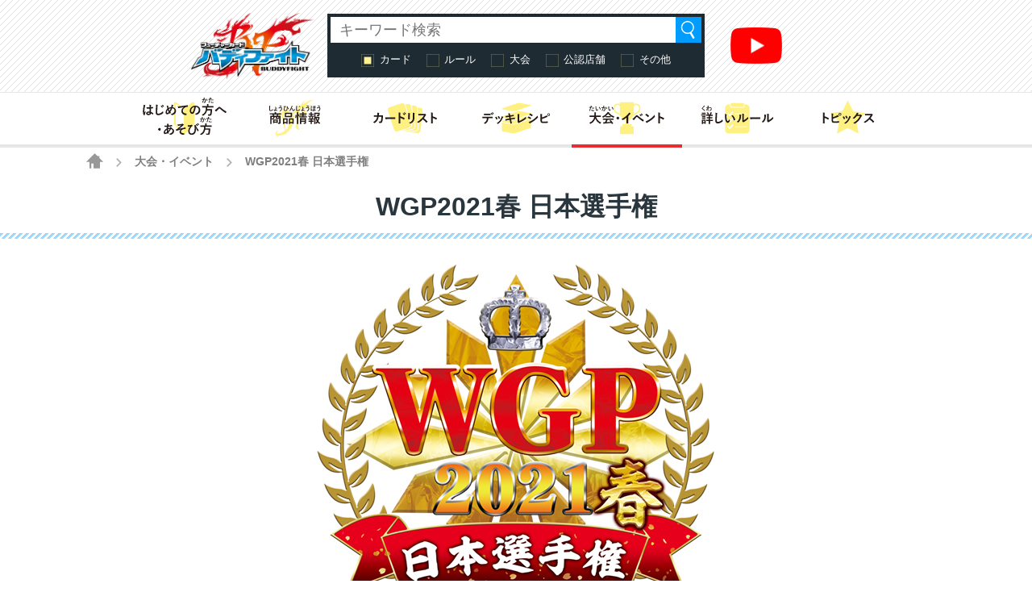

--- FILE ---
content_type: text/html; charset=UTF-8
request_url: https://fc-buddyfight.com/events/wgp2021spring/
body_size: 59886
content:
<!DOCTYPE html>
<html lang="ja">
<head>
<meta charset="utf-8">
<meta http-equiv="X-UA-Compatible" content="IE=edge" />
<meta name="viewport" content="width=device-width, initial-scale=1">
<meta name="keywords" content="フューチャーカードバディファイト,BUDDYFIGHT,バディ,神バディファイト,ブシロード,ぶしろーど,bushiroad,トレーディングカードゲーム,TCG,コロコロコミック,コロコロ,コミック,TVアニメ,アニメ,小学生" />
<meta name="description" content="フューチャーカード バディファイトの遊びかた、商品、イベント情報などをお届けする公式サイト。WGP2021春 日本選手権のページ" />
<title>WGP2021春 日本選手権 ｜ フューチャーカード バディファイト公式サイト</title>
<!-- favicon -->
<link rel="apple-touch-icon" sizes="180x180" href="https://fc-buddyfight.com/wordpress/wp-content/themes/fc-buddyfight/img/favicon/apple-touch-icon.png?v=kPxLayEwde">
<link rel="icon" type="image/png" sizes="32x32" href="https://fc-buddyfight.com/wordpress/wp-content/themes/fc-buddyfight/img/favicon/favicon-32x32.png?v=kPxLayEwde">
<link rel="icon" type="image/png" sizes="16x16" href="https://fc-buddyfight.com/wordpress/wp-content/themes/fc-buddyfight/img/favicon/favicon-16x16.png?v=kPxLayEwde">
<link rel="manifest" href="https://fc-buddyfight.com/wordpress/wp-content/themes/fc-buddyfight/img/favicon/site.webmanifest?v=kPxLayEwde">
<link rel="mask-icon" href="https://fc-buddyfight.com/wordpress/wp-content/themes/fc-buddyfight/img/favicon/safari-pinned-tab.svg?v=kPxLayEwde" color="#e92c2f">
<link rel="shortcut icon" href="https://fc-buddyfight.com/wordpress/wp-content/themes/fc-buddyfight/img/favicon/favicon.ico?v=kPxLayEwde">
<meta name="msapplication-TileColor" content="#e92c2f">
<meta name="msapplication-config" content="https://fc-buddyfight.com/wordpress/wp-content/themes/fc-buddyfight/img/favicon/browserconfig.xml?v=kPxLayEwde">
<meta name="theme-color" content="#ffffff">
<!-- /favicon -->
<link rel="alternate" href="https://en.fc-buddyfight.com/" hreflang="en" />
<link href="https://fc-buddyfight.com/wordpress/wp-content/themes/fc-buddyfight/style.css?20210119" rel="stylesheet" type="text/css" media="all" />
<link href="https://fc-buddyfight.com/wordpress/wp-content/themes/fc-buddyfight/update.css?20220404" rel="stylesheet" type="text/css" media="all" />
<link href="https://fc-buddyfight.com/wordpress/wp-content/themes/fc-buddyfight/regacy.css?20180514_2" rel="stylesheet" type="text/css" media="all" />
<script src="https://fc-buddyfight.com/wordpress/wp-content/themes/fc-buddyfight/js/head.js?20180425" charset="UTF-8"></script>
<!-- OGP -->
<meta property="og:type" content="blog">
<meta property="og:description" content="フューチャーカード バディファイトの遊びかた、商品、イベント情報などをお届けする公式サイト。WGP2021春 日本選手権のページ">
<meta property="og:title" content="WGP2021春 日本選手権 ｜ フューチャーカード バディファイト公式サイト">
<meta property="og:url" content="https://fc-buddyfight.com/events/wgp2021spring">
<meta property="og:image" content="https://fc-buddyfight.com/wordpress/wp-content/themes/fc-buddyfight/img/Facebook_OGP.jpg">
<meta property="og:site_name" content="フューチャーカード バディファイト公式サイト">
<meta property="og:locale" content="ja_JP" />
<!-- /OGP -->
<!-- Twitter Card -->
<meta name="twitter:card" content="summary">
<meta name="twitter:description" content="フューチャーカード バディファイトの遊びかた、商品、イベント情報などをお届けする公式サイト。WGP2021春 日本選手権のページ">
<meta name="twitter:title" content="WGP2021春 日本選手権 ｜ フューチャーカード バディファイト公式サイト">
<meta name="twitter:url" content="https://fc-buddyfight.com/events/wgp2021spring">
<meta name="twitter:image" content="https://fc-buddyfight.com/wordpress/wp-content/themes/fc-buddyfight/img/Twitter_OGP.jpg">
<meta name="twitter:domain" content="fc-buddyfight.com">
<meta name="twitter:creator" content="@buddyfight">
<meta name="twitter:site" content="@buddyfight">
<!-- /Twitter Card -->
		<script type="text/javascript">
			window._wpemojiSettings = {"baseUrl":"https:\/\/s.w.org\/images\/core\/emoji\/12.0.0-1\/72x72\/","ext":".png","svgUrl":"https:\/\/s.w.org\/images\/core\/emoji\/12.0.0-1\/svg\/","svgExt":".svg","source":{"concatemoji":"https:\/\/fc-buddyfight.com\/wordpress\/wp-includes\/js\/wp-emoji-release.min.js?ver=5ca68d34531f4ad4d2cd2411db7d3d50"}};
			/*! This file is auto-generated */
			!function(e,a,t){var r,n,o,i,p=a.createElement("canvas"),s=p.getContext&&p.getContext("2d");function c(e,t){var a=String.fromCharCode;s.clearRect(0,0,p.width,p.height),s.fillText(a.apply(this,e),0,0);var r=p.toDataURL();return s.clearRect(0,0,p.width,p.height),s.fillText(a.apply(this,t),0,0),r===p.toDataURL()}function l(e){if(!s||!s.fillText)return!1;switch(s.textBaseline="top",s.font="600 32px Arial",e){case"flag":return!c([127987,65039,8205,9895,65039],[127987,65039,8203,9895,65039])&&(!c([55356,56826,55356,56819],[55356,56826,8203,55356,56819])&&!c([55356,57332,56128,56423,56128,56418,56128,56421,56128,56430,56128,56423,56128,56447],[55356,57332,8203,56128,56423,8203,56128,56418,8203,56128,56421,8203,56128,56430,8203,56128,56423,8203,56128,56447]));case"emoji":return!c([55357,56424,55356,57342,8205,55358,56605,8205,55357,56424,55356,57340],[55357,56424,55356,57342,8203,55358,56605,8203,55357,56424,55356,57340])}return!1}function d(e){var t=a.createElement("script");t.src=e,t.defer=t.type="text/javascript",a.getElementsByTagName("head")[0].appendChild(t)}for(i=Array("flag","emoji"),t.supports={everything:!0,everythingExceptFlag:!0},o=0;o<i.length;o++)t.supports[i[o]]=l(i[o]),t.supports.everything=t.supports.everything&&t.supports[i[o]],"flag"!==i[o]&&(t.supports.everythingExceptFlag=t.supports.everythingExceptFlag&&t.supports[i[o]]);t.supports.everythingExceptFlag=t.supports.everythingExceptFlag&&!t.supports.flag,t.DOMReady=!1,t.readyCallback=function(){t.DOMReady=!0},t.supports.everything||(n=function(){t.readyCallback()},a.addEventListener?(a.addEventListener("DOMContentLoaded",n,!1),e.addEventListener("load",n,!1)):(e.attachEvent("onload",n),a.attachEvent("onreadystatechange",function(){"complete"===a.readyState&&t.readyCallback()})),(r=t.source||{}).concatemoji?d(r.concatemoji):r.wpemoji&&r.twemoji&&(d(r.twemoji),d(r.wpemoji)))}(window,document,window._wpemojiSettings);
		</script>
		<style type="text/css">
img.wp-smiley,
img.emoji {
	display: inline !important;
	border: none !important;
	box-shadow: none !important;
	height: 1em !important;
	width: 1em !important;
	margin: 0 .07em !important;
	vertical-align: -0.1em !important;
	background: none !important;
	padding: 0 !important;
}
</style>
	<link rel='stylesheet' id='wp-block-library-css'  href='https://fc-buddyfight.com/wordpress/wp-includes/css/dist/block-library/style.min.css?ver=5ca68d34531f4ad4d2cd2411db7d3d50' type='text/css' media='all' />
<link rel='stylesheet' id='wp-polls-css'  href='https://fc-buddyfight.com/wordpress/wp-content/plugins/wp-polls/polls-css.css?ver=2.75.5' type='text/css' media='all' />
<style id='wp-polls-inline-css' type='text/css'>
.wp-polls .pollbar {
	margin: 1px;
	font-size: 13px;
	line-height: 15px;
	height: 15px;
	background: #0066bc;
	border: 1px solid #0066bc;
}

</style>
<link rel='stylesheet' id='wp-pagenavi-css'  href='https://fc-buddyfight.com/wordpress/wp-content/plugins/wp-pagenavi/pagenavi-css.css?ver=2.70' type='text/css' media='all' />
<link rel='https://api.w.org/' href='https://fc-buddyfight.com/wp-json/' />
<link rel="canonical" href="https://fc-buddyfight.com/events/wgp2021spring" />
<link rel='shortlink' href='https://fc-buddyfight.com/?p=59104' />
<link rel="alternate" type="application/json+oembed" href="https://fc-buddyfight.com/wp-json/oembed/1.0/embed?url=https%3A%2F%2Ffc-buddyfight.com%2Fevents%2Fwgp2021spring" />
<link rel="alternate" type="text/xml+oembed" href="https://fc-buddyfight.com/wp-json/oembed/1.0/embed?url=https%3A%2F%2Ffc-buddyfight.com%2Fevents%2Fwgp2021spring&#038;format=xml" />
		<style type="text/css" id="wp-custom-css">
			/* アコーディオンA */
.ac-box{
width: auto;
margin: 30px auto 5px;
}

/*ラベル*/
.ac-box label{
max-width: 385px;
font-size: 16px;
font-weight: bold;
text-align: center;
background: #414141;
margin: auto;
line-height: 50px;
position: relative;
display: block;
height: 50px;
border-radius: 8px;
cursor: pointer;
color: #fff;
transition: all 0.5s;
}

/*ラベルホバー時*/
.ac-box label:hover{
background: rgba( 240, 86, 137, 0.55 );
-webkit-transition: all .3s;
transition: all .3s;
}

/*チェックを隠す*/
.ac-box input{
display: none;
}


/*中身を非表示にしておく*/
.ac-box div{
height: 0px;
padding: 0px;
overflow: hidden;
opacity: 0;
transition: 0.5s;
}

/*クリックで中身を表示*/
.ac-box input:checked ~ div{
height: auto;
padding: 5px;
background: #eaeaea;
opacity: 1;
}

/*表示内容の調整*/
.ac-box div p{
color: #777;
line-height: 23px;
font-size: 14px;
padding: 20px;
text-align: justify;
}

.ac-small p{
margin-bottom: 0px;
}

[class^="img-flex-"] {
	margin-bottom: 20px;
	display: -webkit-flex;
	display: flex;
	-webkit-justify-content: space-between;
	justify-content: space-between;
}

.img-flex-2 img { width: 49%; height: 49%; }
.img-flex-3 img { width: 95%; height: 95%; }
.img-flex-4 img { width: 24%; height: 24%; }
.img-flex-5 img { width: 15%; height: 15%; }		</style>
		<script>(function(w,d,s,l,i){w[l]=w[l]||[];w[l].push({'gtm.start':
new Date().getTime(),event:'gtm.js'});var f=d.getElementsByTagName(s)[0],
j=d.createElement(s),dl=l!='dataLayer'?'&l='+l:'';j.async=true;j.src=
'https://www.googletagmanager.com/gtm.js?id='+i+dl;f.parentNode.insertBefore(j,f);
})(window,document,'script','dataLayer','GTM-WZLGWFK');</script><script type="text/javascript">
var _autolink = false;
</script>
</head>
<body class="events-template-default single single-events postid-59104  events">
<!-- Google Tag Manager (noscript) -->
<noscript><iframe src="https://www.googletagmanager.com/ns.html?id=GTM-WZLGWFK"
height="0" width="0" style="display:none;visibility:hidden"></iframe></noscript>
<!-- End Google Tag Manager (noscript) -->

<div class="site" id="site">

<div class="site-header">
<div class="site-header-inner">


<p class="header-logo"><a href="https://fc-buddyfight.com/"><img src="https://fc-buddyfight.com/wordpress/wp-content/themes/fc-buddyfight/img/logo-buddyfight.png" alt="フューチャーカード バディファイト"></a></p>

<div class="header-navigation">

<div class="header-menu-toggle">メニュー</div>
<div class="header-menu">
<ul id="menu-menu-header" class="global-menu"><li id="menu-item-45787" class="top menu-item menu-item-type-custom menu-item-object-custom menu-item-45787"><a href="/"><span>トップ</span></a></li>
<li id="menu-item-4736" class="beginner menu-item menu-item-type-post_type menu-item-object-page menu-item-4736"><a href="https://fc-buddyfight.com/beginner/"><span>はじめての方へ・あそび方</span></a></li>
<li id="menu-item-45826" class="products menu-item menu-item-type-post_type menu-item-object-page menu-item-45826"><a href="https://fc-buddyfight.com/products/"><span>商品情報</span></a></li>
<li id="menu-item-619" class="cardlist menu-item menu-item-type-custom menu-item-object-custom menu-item-619"><a href="/cardlist/"><span>カードリスト</span></a></li>
<li id="menu-item-45836" class="deckrecipe menu-item menu-item-type-post_type menu-item-object-page menu-item-45836"><a href="https://fc-buddyfight.com/recipe/"><span>デッキレシピ</span></a></li>
<li id="menu-item-45799" class="break-m menu-item menu-item-type-custom menu-item-object-custom menu-item-45799"><a href="#"><span>(区切り線)</span></a></li>
<li id="menu-item-45838" class="events menu-item menu-item-type-post_type menu-item-object-page menu-item-45838"><a href="https://fc-buddyfight.com/events/"><span>大会・イベント</span></a></li>
<li id="menu-item-617" class="rules menu-item menu-item-type-post_type menu-item-object-page menu-item-617"><a href="https://fc-buddyfight.com/rules/"><span>詳しいルール</span></a></li>
<li id="menu-item-45788" class="topics menu-item menu-item-type-custom menu-item-object-custom menu-item-45788"><a href="/topics/"><span>トピックス</span></a></li>
<li id="menu-item-622" class="support menu-item menu-item-type-custom menu-item-object-custom menu-item-622"><a href="/info/support/"><span>お問い合わせ</span></a></li>
<li id="menu-item-45789" class="english menu-item menu-item-type-custom menu-item-object-custom menu-item-45789"><a href="https://en.fc-buddyfight.com/"><span>English</span></a></li>
</ul></div><!-- .header-menu -->

<div class="header-search-toggle">検索</div>
<div class="header-search">

<div class="search-box">

<ul id="top-search-tab" class="search-tab-content">
<li class="searchbtn-card"><a href="#" class="active">カード</a></li>
<li class="searchbtn-rules"><a href="#">ルール</a></li>
<li class="searchbtn-tournament"><a href="#">大会</a></li>
<li class="searchbtn-shops"><a href="#">公認店舗</a></li>
<li class="searchbtn-others"><a href="#">その他</a></li>
</ul>

<!-- フォーム -->
<form class="searchform-list" action="/" method="get" onsubmit="javascript:formsubmit_bf();return false;">
<input class="searchform-input" name="s" type="text" placeholder="キーワード検索" />
<select class="searchform-select" name="prefecture" style="display:none;">
<option value="">--選択してください--</option>
<option value="1">北海道</option>
<option value="2">青森県</option>
<option value="3">岩手県</option>
<option value="4">宮城県</option>
<option value="5">秋田県</option>
<option value="6">山形県</option>
<option value="7">福島県</option>
<option value="8">茨城県</option>
<option value="9">栃木県</option>
<option value="10">群馬県</option>
<option value="11">埼玉県</option>
<option value="12">千葉県</option>
<option value="13">東京都</option>
<option value="14">神奈川県</option>
<option value="15">新潟県</option>
<option value="16">富山県</option>
<option value="17">石川県</option>
<option value="18">福井県</option>
<option value="19">山梨県</option>
<option value="20">長野県</option>
<option value="21">岐阜県</option>
<option value="22">静岡県</option>
<option value="23">愛知県</option>
<option value="24">三重県</option>
<option value="25">滋賀県</option>
<option value="26">京都府</option>
<option value="27">大阪府</option>
<option value="28">兵庫県</option>
<option value="29">奈良県</option>
<option value="30">和歌山県</option>
<option value="31">鳥取県</option>
<option value="32">島根県</option>
<option value="33">岡山県</option>
<option value="34">広島県</option>
<option value="35">山口県</option>
<option value="36">徳島県</option>
<option value="37">香川県</option>
<option value="38">愛媛県</option>
<option value="39">高知県</option>
<option value="40">福岡県</option>
<option value="41">佐賀県</option>
<option value="42">長崎県</option>
<option value="43">熊本県</option>
<option value="44">大分県</option>
<option value="45">宮崎県</option>
<option value="46">鹿児島県</option>
<option value="47">沖縄県</option>
<option value="48">その他</option>
</select>
<input type="button" value="検索" onclick="javascript:formsubmit_bf();" />
</form>
<!-- /フォーム -->

<script type="text/javascript">
function formsubmit_bf() {
	var target = $('#top-search-tab a.active:first').parent().attr('class');
	var val;
	target = target.replace('searchbtn-', '');
	if(target == 'tournament' || target == 'shops') {
		val = $('.searchform-select').val();
	} else {
		val = $('.searchform-input').val();
	}
	if(val == '') {
		return;
	}
	if(target == 'card') {
		$('#searchform-card-keyword').val(val);
		$('#searchform-card').submit();
	} else if(target == 'rules') {
		$('#searchform-rules-keyword').val(val);
		$('#searchform-rules').submit();
	} else if(target == 'tournament') {
		$('#searchform-tournament-prefecture').val(val);
		$('#searchform-tournament').submit();
	} else if(target == 'shops') {
		$('#searchform-shops-prefecture').val(val);
		$('#searchform-shops').submit();
	} else if(target == 'others') {
		$('#searchform-others-s').val(val);
		$('#searchform-others').submit();
	}
}
</script>

<form name="searchform-card" id="searchform-card" action="/cardlist/cardsearch/" method="get">
<input type="hidden" name="keyword" id="searchform-card-keyword" />
<input type="hidden" name="keyword_type[]" value="all" />
</form>

<form name="searchform-rules" id="searchform-rules" action="/rules/question/search/" method="get">
<input type="hidden" name="keyword" id="searchform-rules-keyword" />
<input type="hidden" name="keyword_type[]" value="all" />
</form>

<form name="searchform-tournament" id="searchform-tournament" action="/events/certified/search" method="post">
<input type="hidden" name="prefecture[]" id="searchform-tournament-prefecture" />
<input type="hidden" name="cmd" value="search" />
</form>

<form name="searchform-shops" id="searchform-shops" action="/shops/search" method="post">
<input type="hidden" name="prefecture" id="searchform-shops-prefecture" />
<input type="hidden" name="cmd" value="search" />
</form>

<form name="searchform-others" id="searchform-others" action="/" method="get">
<input type="hidden" name="s" id="searchform-others-s" />
</form>

</div><!-- .search-box -->
</div><!-- .header-search -->

<div class="header-channel-link">
<a href="https://www.youtube.com/channel/UCtsGKowrX5oz5CIUB2vdH0g"><img src="https://fc-buddyfight.com/wordpress/wp-content/uploads/youtube_social_icon_red.png" alt="" width="1024" height="721" class="alignnone size-full wp-image-46229" /></a></div><!-- .header-channel-link -->

</div><!-- .header-navigation -->

</div><!-- .site-header-inner -->


<div class="header-menu-secondary-container">
<div class="header-menu-secondary">
<ul id="menu-menu-header" class="global-menu"><li id="menu-item-45787" class="top menu-item menu-item-type-custom menu-item-object-custom menu-item-45787"><a href="/"><span>トップ</span></a></li>
<li id="menu-item-4736" class="beginner menu-item menu-item-type-post_type menu-item-object-page menu-item-4736"><a href="https://fc-buddyfight.com/beginner/"><span>はじめての方へ・あそび方</span></a></li>
<li id="menu-item-45826" class="products menu-item menu-item-type-post_type menu-item-object-page menu-item-45826"><a href="https://fc-buddyfight.com/products/"><span>商品情報</span></a></li>
<li id="menu-item-619" class="cardlist menu-item menu-item-type-custom menu-item-object-custom menu-item-619"><a href="/cardlist/"><span>カードリスト</span></a></li>
<li id="menu-item-45836" class="deckrecipe menu-item menu-item-type-post_type menu-item-object-page menu-item-45836"><a href="https://fc-buddyfight.com/recipe/"><span>デッキレシピ</span></a></li>
<li id="menu-item-45799" class="break-m menu-item menu-item-type-custom menu-item-object-custom menu-item-45799"><a href="#"><span>(区切り線)</span></a></li>
<li id="menu-item-45838" class="events menu-item menu-item-type-post_type menu-item-object-page menu-item-45838"><a href="https://fc-buddyfight.com/events/"><span>大会・イベント</span></a></li>
<li id="menu-item-617" class="rules menu-item menu-item-type-post_type menu-item-object-page menu-item-617"><a href="https://fc-buddyfight.com/rules/"><span>詳しいルール</span></a></li>
<li id="menu-item-45788" class="topics menu-item menu-item-type-custom menu-item-object-custom menu-item-45788"><a href="/topics/"><span>トピックス</span></a></li>
<li id="menu-item-622" class="support menu-item menu-item-type-custom menu-item-object-custom menu-item-622"><a href="/info/support/"><span>お問い合わせ</span></a></li>
<li id="menu-item-45789" class="english menu-item menu-item-type-custom menu-item-object-custom menu-item-45789"><a href="https://en.fc-buddyfight.com/"><span>English</span></a></li>
</ul></div><!-- .header-menu-secondary -->
</div><!-- .header-menu-secondary-container -->

</div><!-- .site-header -->

<div class="site-breadcrumbs">
    <a href="/" class="home"><span>HOME</span></a> <span class="arrow">&gt;</span> <span property="itemListElement" typeof="ListItem"><a property="item" typeof="WebPage" title="大会・イベントへ移動" href="https://fc-buddyfight.com/events/" class="events-root post post-events"><span property="name">大会・イベント</span></a><meta property="position" content="2"></span> <span class="arrow">&gt;</span> <span property="itemListElement" typeof="ListItem"><span property="name">WGP2021春 日本選手権</span><meta property="position" content="3"></span></div>
<div class="site-main">
<div class="site-content">
<div class="site-content-inner">
<!-- entry-content -->
<div class="entry-content">

<h2 class="group-heading">WGP2021春 日本選手権</h2>			<div class="inner-text">
			<style type="text/css">
    .tab.ac1 label:hover {
    background: rgb(0, 132, 199);
    }
    .tab.ac2 label:hover {
    background: rgb(0, 136, 54);
    }
    .tab.ac3 label:hover {
    background: #ffa013;
    }
    .tab.ac4 label:hover {
    background: rgb(194, 0, 9);
    }
.group-heading{
    background:#fff;
    position: relative;
    z-index: 1;
}
.regacy-content{
    position: relative;
    z-index: 1;
}
.tab input:checked ~ div{
    background: none;
}
.tab div p {
    color: #1e2b33;
    font-size: 1.8rem;
}
.kome{
    font-size: 1.4rem;
}
.entry-content h3{    
    font-family: "ヒラギノ角ゴ Pro W3","Hiragino Kaku Gothic Pro W3","メイリオ",Meiryo,"ＭＳ Ｐゴシック","MS P Gothic",Osaka,Verdana,Arial,sans-serif !important;
    color: #fff;
}
#stage_1st{
    background: rgb(0, 132, 199);
    }
#stage_2nd{
    background: rgb(0, 136, 54);
    }
#stage_3rd{
    background: #ffa013;
    }
#stage_final{
    background: rgb(194, 0, 9);
}
#notice{
    background: rgb(65 65 65);
}
.item-img img {
    margin: 0 5px;
    vertical-align: baseline;
}
.item-img.cut {
    overflow: hidden;
    border-top-right-radius: 4.5% 3.6%;
    border-top-left-radius: 4.5% 3.6%;
    border-bottom-right-radius: 4.5% 3.6%;
    border-bottom-left-radius: 4.5% 3.6%;
    max-width: 300px;
    margin: 0 auto 20px;
    -webkit-filter: drop-shadow(0 0 3px #333);
}
.item-img.cut.no{
    border-radius: 0px;
}
.item-img.cut img{
    vertical-align: bottom;
}
.tab label{
max-width: 385px;
font-size: 16px;
font-weight: bold;
text-align: center;
background: #414141;
margin: auto;
line-height: 50px;
position: relative;
display: block;
height: 50px;
border-radius: 8px;
cursor: pointer;
color: #fff;
transition: all 0.5s;
}
.tab label:hover{
-webkit-transition: all .3s;
transition: all .3s;
}
.tab input{
display: none;
}
.tab .tab_area{
height: 0px;
opacity: 0;
transition: 0.5s;
display: none;
}
.tab input:checked ~ div{
height: auto;
opacity: 1;
display: block;
}
div#movie {
    max-width: 80%;
    margin: 0 auto;
}
.stage_bt {
    color: #fff;
    padding: 15px;
    border-radius: 5px;
    width: 90%;
    max-width: 480px;
    min-height: 90px;
    display: flex;
    justify-content: center;
    align-items: center;
}
.stage_bt:hover{
    opacity: 0.65;
}
table{
  margin: 20px auto;
}
td {
    padding: 15px;
}
.sensyu td{
    width: 85%;
    margin: 0 auto;
    text-align: left;
    font-size: 1.6rem;
    line-height: 2em;
    padding: 30px;
}
/*===================================
 　テーブル装飾
=====================================*/
    .regacy-content table th.table-head{
        background-color: #193892;
        text-align: center;
        font-weight: bold;
        color: #ffffff;
        vertical-align:middle;
        width: 300px;
    }
    .regacy-content table td.table-con{
        vertical-align: middle;
        width: 650px;
        text-align: left;
    }
    .regacy-content table.fp th {
    background: #2e4e94 none repeat scroll 0 0;
    }
</style>

<center><img src="https://fc-buddyfight.com/wordpress/wp-content/uploads/wgp2021spring_logo.png" alt=""  style=" margin-bottom:30px;" /></center>

&nbsp;

<!--<p style="text-align: center; font-weight: bold; color: red;">[2021年4月23日(金) 20：00更新]<br>
いつもブシロード製品ならびにブシロード主催イベントをご愛顧頂きまして、誠にありがとうございます。<br>
政府による三度目の緊急事態宣言発出に伴い、<br>
期間内に開催が予定されておりました「WGP2021春 日本選手権 店舗決勝」及び<br>
「WGP2021春 日本選手権 地区大会 第5地区」の開催中止を決定致しました。<br>
開催を楽しみにしてくださっていたお客様には心よりお詫び申し上げます。</p>--!>

<!--<h4>2nd STAGE　店舗決勝</h4>
<center><img src="https://fc-buddyfight.com/wordpress/wp-content/uploads/20210423193243/20210423.jpg" alt=""  style=" margin-bottom:30px;" /></center>
<p style="text-align: center; font-weight: bold; color: red;">政府による三度目の緊急事態宣言発出に伴い、<br>
4月24日(土)・25(日)の「WGP2021春 日本選手権 店舗決勝」の開催につきましては、上記の通りとなります。<br>
開催を楽しみにしてくださっていたお客様には心よりお詫び申し上げます。</p>
&nbsp;--!>

<!--<h4>地区大会</h4>
5月2日(日)に予定しておりました「WGP2021春 日本選手権 地区大会 第5地区」は中止いたします。</p>
<p style="text-align: center; font-weight: bold; color: red;">政府による三度目の緊急事態宣言発出に伴い、開催を中止いたします。<br>
代替開催を検討しております。続報をお待ちください。</p>
&nbsp;--!>

&nbsp;

<h4>各ステージ詳細</h4>
<center>
  <span style="font-size: 18pt; font-weight: bold;">
    「WGP2021春 日本選手権」が開催決定！<br>
    各STAGEを勝ち上がり、高みを目指そう！<br>
</span>
<span class="kome">
※真野拓実さんが参加を予定していた大会は、緊急事態宣言を受け中止となりました。
</span>
</center>
<br><br>

<center><strong>
<a href="#stage_1st" style="text-decoration: none"><span class="stage_bt" style="background: rgb(0, 132, 199);">1st STAGE</span></a>
<br>
▼<br>
<br>
<a href="#stage_2nd" style="text-decoration: none"><span class="stage_bt" style="background: rgb(0, 136, 54);">2nd STAGE</span></a>
<br>
▼<br>
<br>
<a href="#stage_3rd" style="text-decoration: none"><span class="stage_bt" style="background: #ffa013;">3rd STAGE</span></a>
<br>
▼<br>
<br>
<a href="#stage_final" style="text-decoration: none"><span class="stage_bt" style="background: rgb(194, 0, 9);">FINAL STAGE</span></a>
<br>
<br>
今大会は新型コロナウイルス感染症対策として、開催地域を分けて開催いたします。<br>
地域の振り分けは<a href="https://bushiroad.com/wgp2021_spring" target="_blank" rel="noopener noreferrer">こちら</a>をご確認ください。<br>
</strong></center>
<br><br>

<h4>ブシロード公認大会ガイドラインに関するお知らせ</h4>
皆様に安心してイベントに参加いただくため、ガイドラインを策定致しました。<br>
内容をご確認いただき、ご協力をお願いいたします。<br>
ガイドラインは<a href="https://bushiroad.com/information/107">こちら</a>をご覧ください。<br>
<span style="color:red; font-weight:bold;">※新型コロナウイルス感染症対策における“制圧”の使用については<a href="https://fc-buddyfight.com/wordpress/wp-content/uploads/bf_seiatsu_info.pdf" target="_blank" rel="noopener noreferrer">こちら</a>をご確認ください。</span>


<!-- 1st -->
<h3 id="stage_1st">1st STAGE 店舗予選</h3>

<center><strong><span style="font-size: 18pt;">
全国のカードショップで開催だ！<br>
ここで優勝すると2nd STAGEの出場権利をゲットできるぞ！<br>
</span></strong></center>

<div class="tab ac1"><input id="ac-1" name="accordion-1" type="checkbox" /><br/>
<label for="ac-1">1st STAGE 詳細</label></p>
<div class="tab_area">

<h4>開催時期</h4>
<strike>2020年12月1日～2021年1月31日</strike><br>
<strong>
→2021年4月1日(木)～16日(金)内で1月中止分を各店舗様最大2回まで振替開催
</strong>
<br>
<span class="kome">
※店舗予選の振替開催は、店舗様から開催希望頂いた店舗のみでの開催となります。
</span>
<br><br>

<h4>開催場所・時間</h4>
<strong>
開催する店舗によって、日時が変わるぞ！<br>
<a href="https://fc-buddyfight.com/events/list/battle_945" target="_blank" rel="noopener noreferrer">こちら</a>のページで近くの開催店舗を調べよう！<br>
参加方法と定員数も忘れずにチェックだ！<br>
</strong>
<span class="kome">
※受付方法は店舗毎に異なります。<br>
　開催店舗一覧の店舗さまごとの備考欄に詳細が掲載されておりますので、ご確認ください。<br>
※WGP2021春 店舗予選・店舗決勝についてはブシナビでの募集はありません。<br>
　<strong>新型コロナウイルス感染拡大の影響により、当サイトに掲載している大会であっても、店舗様のご判断で中止される可能性がございます。大会にご参加予定の方は、念のため直接店舗様に確認をお願いいたします。</strong>
</span>
<br><br>

<h4>参加方法</h4>
<strong>
・参加費　200円<br>
・ブシロード応募フォームIDとハンドルネームの用意<br>
</strong>
<span class="kome">
※ブシロード応募フォームIDとハンドルネームを確認しますので、受付時に答えられるようにしてください。<br>
※ブシロード応募フォームIDを持ってない場合は<a href="https://event.bushiroad.com/" target="_blank" rel="noopener noreferrer">こちら</a>から登録をお願いいたします。</span><br>
<br><br>


<h4>大会レギュレーション</h4>
<strong>
・25分1本戦（時間切れの場合両者敗北）<br></strong>
<span class="kome">※WGP2021春 日本選手権は<a href="https://www.google.com/url?q=https://fc-buddyfight.com/rules/tournament-rules/&#038;sa=D&#038;source=hangouts&#038;ust=1593135647173000&#038;usg=AFQjCNFNOZxD3EUcuZxu305Ierfo73Z7qg">ガイドライン</a>に沿ってファイトを進行していただきます。<br>
※テキスト確認やシャッフルに通常よりも時間を要するため、制限時間を25分にしております。</span><br>
<strong>
・スイスドロー、シングルエリミネーション形式（勝利数が同じファイターと対戦し、１回負けると敗退。）<br>
・途中でのデッキ変更不可<br>
</strong>
<br><br>

<h4>参加賞</h4>
<strong>「ちびパンダ“Re：B”」 </strong><br>
<img src="https://fc-buddyfight.com/wordpress/wp-content/uploads/s_pr_243.png" width="200" style="margin-top: 15px;"><br>
<br><br>

<h4>勝利賞</h4>
<strong>
WGP2021春 日本選手権　2nd STAGE店舗決勝 出場権利<br>
<span class="kome" style="color: red">
※2nd STAGE出場権利取得後に1st STAGEに参加することは可能です。<br>
※複数店舗の2nd STAGE出場権利を獲得することは可能です。<br>
</span>
<br>
・当日の参加者数によって勝利賞の獲得人数は下記の通りになります。<br>
</strong>
　参加者 1～4人 勝利賞→1名<br>
　参加者 5～8人 勝利賞→2名<br>
　参加者 9～12人 勝利賞→3名<br>
　参加者 13～16人 勝利賞→4名<br>
<br>
<br><br>

</div></div>


<!-- 2nd -->
<h3 id="stage_2nd">2nd STAGE 店舗決勝</h3>

<center><strong><span style="font-size: 18pt;">
店舗決勝大会を制して、店舗代表になろう！<br>
</span></strong></center>

<div class="tab ac2"><input id="ac-2" name="accordion-2" type="checkbox" /><br/>
<label for="ac-2">2nd STAGE 詳細</label></p>
<div class="tab_area">


<h4>開催時期</h4>
<strong>
2021年4月17日(土)、18(日)、24(土)、25(日)のうち、各店舗様いずれか1日程<br>
開催する店舗によって、日時が変わるぞ！<br>
<a href="https://fc-buddyfight.com/events/list/battle_945" target="_blank" rel="noopener noreferrer">こちら</a>のページでお近くの開催店舗を調べよう！<br>
</strong>
<span class="kome">
※開催日時は店舗によって異なります。<br>
※WGP2021春 店舗予選・店舗決勝についてはブシナビでの募集はありません。</span><br>
<br>
<img src="https://fc-buddyfight.com/wordpress/wp-content/uploads/20210423193243/20210423.jpg" alt=""" />
<p style="font-weight: bold; color: red;">政府による三度目の緊急事態宣言発出に伴い、<br>
4月24日(土)・25(日)の「WGP2021春 日本選手権 店舗決勝」の開催につきましては、上記の通りとなります。<br>
開催を楽しみにしてくださっていたお客様には心よりお詫び申し上げます。</p>
<br><br>

<h4>参加方法</h4>
<strong>
・1st STAGEを突破したファイターのみ参加できます。<br>
</strong>
<span class="kome">
※1st STAGEにて2nd STAGE出場権利を獲得した店舗のみ参加できます。<br>
※ブシロード応募フォームIDとハンドルネームを確認しますので、受付時に答えられるようにしてください。<br>
※ブシロード応募フォームIDを持ってない場合は<a href="https://event.bushiroad.com/" target="_blank" rel="noopener noreferrer">こちら</a>から登録をお願いいたします。<br>
</span>
<strong>・参加費　無料</strong><br>
<br><br>

<h4>大会レギュレーション</h4>
<strong>
・25分1本戦（時間切れの場合両者敗北）<br>
</strong>
<span class="kome">※WGP2021春 日本選手権は<a href="https://www.google.com/url?q=https://fc-buddyfight.com/rules/tournament-rules/&#038;sa=D&#038;source=hangouts&#038;ust=1593135647173000&#038;usg=AFQjCNFNOZxD3EUcuZxu305Ierfo73Z7qg">ガイドライン</a>に沿ってファイトを進行していただきます。<br>
※テキスト確認やシャッフルに通常よりも時間を要するため、制限時間を25分にしております。</span><br>
<strong>
・スイスドロー、シングルエリミネーション形式（勝利数が同じファイターと対戦し、１回負けると敗退。）<br>
・途中でのデッキ変更不可<br>
</strong>
<br><br>

<h4>参加賞</h4>
参加賞はございません。<br>
<br><br>

<h4>勝利賞</h4>
<strong>
WGP2021春 日本選手権　3rd STAGE地区大会 出場権利<br>
<span class="kome" style="color: red;">※3rd STAGE出場権利取得後に2nd STAGEに参加することは可能です。<br>
また、3rd STAGE権利を持つ方が勝利賞を獲得した場合は下位の方に権利が繰り下がります。<br>
1人のファイターが3rd STAGE出場権利を2つ以上取得していることが発覚した場合、該当ファイターの全ての2nd STAGE及び3rd STAGE出場権利は無効となります。<br>
</span></strong>
<br><br>

</div></div>

<!-- 3rd -->
<h3 id="stage_3rd">3rd STAGE 地区大会</h3>

<center><strong><span style="font-size: 18pt;">
2nd STAGEを勝ちあがった者のみが出場できる3rd STAGE！ <br>
ここで優勝すると遂にFINAL STAGE進出だ！
</span></strong></center>

<div class="tab ac3"><input id="ac-3" name="accordion-3" type="checkbox" /><br/>
<label for="ac-3">3nd STAGE 詳細</label></p>
<div class="tab_area">

<h4>参加される方へ</h4>
参加の流れについては<a href="https://fc-buddyfight.com/events/wgp2021sp_flow/">こちら</a>をチェック！<br>
各種説明・フォームは<a href="https://fc-buddyfight.com/events/wgp2021sp_portal/">こちら</a>をチェック！<br>
<br><br>

<h4>開催日時・場所</h4>
<strong>（1）北海道</strong><br>
（1）北海道
【場所】<a href="https://bato-loco.com/1806info/">トーナメントセンターバトロコ札幌狸小路</a><br>
2021年10月24日(日)  受付時間10:30～11:00<br>
<br>
<strong>(2) 青森県・岩手県・秋田県・宮城県・山形県</strong><br>
【場所】<a href="http://www.heanel.jp/access">ハーネル仙台</a><br>
2021年6月5日(土)　受付時間10:00～10:30<br>
<br>
<strong>(3)長野県・新潟県・富山県・群馬県</strong><br>
【場所】<a href="https://www.g-messe-gunma.jp/visitor-access.html">Gメッセ群馬・大会議室</a><br>
2021年6月26日(土)　受付時間10:30～11:00<br>
<br>
<strong>(4) 栃木県、茨城県、福島県</strong><br>
【場所】<a href="https://www.sobun-tochigi.jp/">栃木県総合文化センター　特別会議室</a><br>
2021年6月27日(日)　受付時間10:00～10:30<br>
<br>
<strong>(5) 東京都、神奈川県、千葉県、埼玉県、山梨県</strong><br>
【場所】<a href="http://e-mulan.com/toreca/">トレカの洞窟 CARD WORLD TOWER AKIBA</a><br>
2021年10月30日(土)  受付時間11:00～11:30<br>
<br>
<strong>(6) 愛知県</strong><br>
【場所】<a href="https://tsudoico.net/">ツドイコ名駅東カンファレンスセンター　Room C</a><br>
2021年8月7日(土) 　受付時間10:30～11:00<br>
<br>
<strong>(7) 静岡県、岐阜県、三重県</strong><br>
【場所】<a href="https://tsudoico.net/">ツドイコ名駅東カンファレンスセンター　Room C</a><br>
2021年8月8日(日)　受付時間10:30～11:00<br>
<br>
<strong>(8) 京都府、滋賀県、石川県、福井県</strong><br>
【場所】<a href="https://www.krp.co.jp/access/">京都リサーチパーク　西地区４号館　バンケットホールB</a><br>
2021年7月24日(土)　受付時間10:00～10:30<br>
<br>
<strong>(9) 大阪府、兵庫県、和歌山県、奈良県</strong><br>
【場所】<a href="https://kobe-cc.jp/ja/">神戸国際会議場・301国際会議室</a><br>
2021年7月25日(日)　受付時間10:30～11:00<br>
<br>
<strong>(10) 愛媛県、広島県、山口県、鳥取県、島根県</strong><br>
【場所】<a href="https://sangyoukaikan.jp/access/">広島産業会館・西展示館・第1展示場</a><br>
2021年10月30日(土)  受付時間10:00～10:30<br>
<br>
<strong>(11) 香川県、徳島県、岡山県、高知県</strong><br>
【場所】岡山商工会議所<br>
2021年9月25日(土)　受付時間 10:00~10:30<br>
<br>
<strong>(12) 福岡県、佐賀県、長崎県、大分県、熊本県、宮崎県、鹿児島県、沖縄県</strong><br>
【場所】<a href="http://minamikindai.com/">南近代ビル・8号室</a><br>
2021年7月3日(土)　受付時間10:30～11:00<br>
<span style="font-weight: bold; color: red;">政府による沖縄県における緊急事態宣言の延長に伴い、慎重に検討を重ねた結果、<br>
沖縄県にて権利を獲得された方のご参加をご遠慮いただくことと致しました。<br>
このようなお知らせをする結果となり大変申し訳ございません。<br>
対象者には特例措置として、次回大型大会での地区大会参加相当の権利を付与与致します。<br>
ご理解とご協力のほど、何卒宜しくお願い致します。</span><br>
<br><br>

<h4>WGP2021感染対策ガイドライン</h4>
<strong><a href="https://fc-buddyfight.com/events/wgp2021guidelines/" target="_blank" rel="noopener noreferrer">こちら</a>をご確認ください。</strong><br>
<br><br>

<h4>大会概要</h4>
<strong>【参加費】無料</strong><br>
</strong>
<br>
<strong>【参加方法】参加権利獲得者のみ</strong><br>
<span class="kome">※店舗決勝にて「WGP2021 春 日本選手権地区大会参加権」を獲得した地区のみ参加できます。参加権利書をお持ちの上、各会場内受付までお越しください。<br>
※各イベント毎の感染防止対策として、アルコール消毒やマスク、検温などの対応も実施予定です。<br>
※当日受付時の検温にご協力ください。37.5度以上のお客様は参加をお断りさせて頂きます。ご了承ください。</span><br>
<br>
<strong>【当日必要なもの】</strong><br>
店舗決勝突破時に獲得した参加権利書をお持ちください。<br>
ブシロード応募フォームIDとハンドルネームも併せて確認しますので、受付時に答えられるようにしてください。<br>
<br><br>

<h4>大会レギュレーション</h4>
<strong>
◆<a href="https://fc-buddyfight.com/rules/limit_rule/" target="_blank" rel="noopener noreferrer">限界突破ルール</a>を適用<br>
◆スリーブ条件について当大会に参加するすべてのファイターは、下記のスリーブ条件の確認をお願いします。</strong><br>
・「デッキにスリーブを着用していない」<br>
・「デッキに透明スリーブのみを着用している」<br>
・「デッキとバディで違うスリーブを着用している」<br>
・「透明スリーブに文字やイラストが入っている」<br>
・「ロストデッキのスリーブとメインデッキのスリーブを同じものを使用している。」<br>
以上のようなファイターは当大会に出場できません。<br>
詳しいルールにつきましては、<a href="https://fc-buddyfight.com/rules/tournament-rules/" target="_blank" rel="noopener noreferrer">ブシロードTCG応用フロアルール</a>をご確認ください。<br>
<br>
<strong>【デッキレシピの提出について】</strong> <br>
<a href="https://decklog.bushiroad.com/" target="_blank" rel="noopener noreferrer">DECK LOG</a>よりデッキコードを発行の上、大会チェックインの際にすべての参加者に提出していただきます。<br> 
<span class="kome">※大会チェックインについては、当日受付後にご案内いたします。</span><br>
</strong>
<br><br>

<h4>予選形式</h4>
参加人数によって形式が変更されます。<br>
<body>
 <div class="table-container"><table border="5">
    <tr>
      <th><center>参加人数</center></th>
      <th><center>予選形式</center></th>
      <th><center>決勝ラウンド進出者数</center></th>
    </tr>
    <tr>
      <td>2～8人</td>
      <td>なし</td>
      <td>参加者全員が決勝ラウンド進出</td>
    </tr>
    <tr>
      <td>9～16人</td>
      <td>スイスドロー形式3回戦</td>
      <td>上位4名が決勝ラウンド進出</td>
    </tr>
    <tr>
      <td>17～31人</td>
      <td>スイスドロー形式4回戦</td>
      <td>上位4名が決勝ラウンド進出</td>
    </tr>
    <tr>
      <td>32人以上</td>
      <td>スイスドロー形式5回戦</td>
      <td>上位4名が決勝ラウンド進出</td>
    </tr>
  </table></div>
</body>
<br>
・途中でのデッキ変更不可<br>
・25分1本戦、時間切れの場合は両者敗北<br>
・スイスドロー形式（勝利数が同じファイターと対戦）<br>
・勝利数が同じ場合はオポーネントで決勝ラウンド進出者を決定する（オポーネントも同じ場合、ランダムな方法でラウンド進出者決定する） <br>
<br>
<strong>◆「オポーネント」の計算方法</strong><br>
対戦したファイターの「マッチ勝率」を全て足し、対戦したファイターの数で割った数値が「相手のマッチ勝率の平均数値」となります。 <br>
この計算結果は小数第三位を四捨五入します。 <br>
また、この値が0.33未満の場合は0.33として扱われます。 <br>
「マッチ勝率」は、ファイターの「獲得点数」を「総回戦数」×「１対戦で獲得できる最大点数」で割った数値です。 この計算結果は小数第三位を四捨五入します。 <br>
また、この値が0.33未満の場合は0.33として扱われます。 <br>
<span class="kome">※獲得点数は、マッチの勝利は「３点」、マッチの敗北は「０点」で計算されます。</span><br>
<br><br>

<h4>決勝ラウンド</h4>
<strong>◆シングルエリミネーション形式</strong><br>
予選と同様のデッキを使用<br>
途中でのデッキ変更不可<br>
予選上位者4名もしくは参加者8名以下の場合にて実施<br>
<br>
<strong> ◆60分3本制2本先取のマッチ戦（決勝戦及び3位決定戦は時間無制限）</strong><br> 
・1セット目はじゃんけんで先攻後攻を決定<br> 
・2セット目、3セット目は1セット前の敗者が、先攻後攻を決定<br>
・先攻後攻は、ファイトの準備後、手札確認前に選択<br>
<br>
<strong>●時間切れの処理</strong><br> 
1.試合終了の合図があった時点で、何らかの効果や処理の解決中であったとしても、一切のプレイを中断し、ジャッジの確認を受けます。 <br>
2.ジャッジの確認後、ライフが少ないファイターを敗北とします。ライフが同じ場合は、進行中のターンが終了するまで対戦を続行します。 <br>
3.進行中のターンが終了した時点で、ライフの少ないファイターをそのセットの敗北とします。 ライフが同じ場合は、次のターンに進み、そのターンが終了するまで対戦を続行します。 以降、そのファイトの勝敗が決定するまで、3.を繰り返します。 <br>
4.セットの勝敗の決定後、勝利したセットの多いファイターがそのマッチの勝利となります。 <br>
勝利したセット数が同じ場合、1セット目、2セット目の総ライフ合計で勝敗を決めます。<br> 
<span class="kome">※投了した場合、そのマッチのファイターのライフは0になります。</span><br>
<br><br>

<strong>【地区大会参加賞】</strong><br> 
「友牙＆ガルガ“ＳＤ”＆ランマ＆ヴァニティ“ＳＤ”」「バディスカイデイズ」を各1枚<br> 
<br>
<strong>【勝利賞】</strong><br> 
優勝：WGP2021春 日本選手権決勝大会招待権、デッキレシピ掲載、表彰状、上位賞プレイマット<br> 
準優勝：デッキレシピ掲載、表彰状、上位賞プレイマット、（WGP2021春 日本選手権決勝大会招待権 ※第5地区、第6地区、第9地区のみ）<br> 
第3位：デッキレシピ掲載、表彰状、上位賞プレイマット、（WGP2021春 日本選手権決勝大会招待権 ※第5地区のみ）<br> 

</div></div>

<!-- FINAL STAGE -->
<h3 id="stage_final">FINAL STAGE 全国大会</h3>

<center><strong><span style="font-size: 18pt;">
いよいよ最強が決まるFINAL STAGE！！<br>
全国の猛者よここに集え！
</span></strong></center>
<div class="tab ac4"><input id="ac-4" name="accordion-4" type="checkbox" /><br/>
<label for="ac-4">FINAL STAGE 詳細</label></p>
<div class="tab_area">

<h4>開催日時</h4>
<span style="font-weight: bold; ">【日程】2021年11月21日(日)</span><br>
<span style="kome">※情勢により、2021年12月19日(日)に延期される場合がございます。</span><br>
<br>

<span style="font-weight: bold; ">【概要】 地区大会を突破した人のみが参加可能！ </span><br>
<br>

<span style="font-weight: bold; ">【会場】東京都内 </span><br>
<span style="kome">※詳細は出場される選手に直接ご連絡いたします。 </span><br>
<br>

※出場者には個別でメールにてご連絡致します。内容を必ずご確認ください。<br>
※地区大会を突破した人のみが参加可能の大会です。 <br>
※権利は権利獲得者ご本人様のみ有効です。譲渡が発覚した場合には然るべき処置を取らせていただきます。<br>
※参加当日はご本人様確認の為、学生証、保険証、免許証等とブシロードIDをご提示して頂きます。<br>
※小学生以下の参加者は保護者の方同伴の上、ご来場ください。<br>
※当日受付時の検温にご協力ください。37.5度以上のお客様は参加をお断りさせて頂きます。ご了承ください。<br>
※社会情勢により、やむを得ず大会を延期または中止する場合もございます。ご了承ください。<br>
<br>

<span style="font-weight: bold; ">WGP2021春 日本選手権」FINAL STAGE 全国大会 開催方針について</span><br>
<a href="https://bushiroad.com/wgp2021_spring#policy" target="_blank" rel="noopener noreferrer">詳細はこちら</a>よりご確認ください。 <br>
<br>
※今後の情勢を受け、自治体の要請や店舗様の判断で大会が中止となる場合がございます。 <br>
WGPなど一部権利を伴う大会については、延期または振替開催の調整を行う可能性があります。 <br>
ただし、振替開催が実施できない場合は中止となった大会への参加権およびその大会で与えられるはずの権利は失効となります。 <br>
（<a href="https://bushiroad.com/news/2021/4761" target="_blank" rel="noopener noreferrer">「感染症対策と大会に関するお知らせ」</a>より転載）<br>
<br>

</div></div>

<!-- 諸注意 -->
<h3 id="notice">諸注意</h3>
<h4>新型コロナウィルス感染症対策について</h4>
・新型コロナウィルス感染症対策については行政当局からの要請に従ってください。<br>
・大会にご参加される際には、マスクの着用をお願い致します。また自己検温にご協力ください。発熱の場合はご参加を控えるようにお願い致します。<br>
・遠方の会場へのご参加はご遠慮ください。<br>
・1席程度座席間隔をあけて着席してください。<br>
・対戦の観戦につきましては、密集状態を避けるため禁止です。<br>
・各ステージの大会は社会情勢により、やむをえず延期または中止する場合もございます。<br>
<br>
<h4>基本フロアルールをご確認ください</h4>
・大会に参加されるプレイヤーは、「<a href="https://fc-buddyfight.com/rules/tournament-rules/" target="_blank" rel="noopener noreferrer">ブシロードTCG基本フロアルール</a>」を必ずご確認ください。<br>
・「ブシロードTCG基本フロアルール」は、ブシロードの大会に参加する際の、基本的なマナーやルールについて説明しています。この基本フロアルールに記載の内容をよく読んで、ルールを守ってご参加ください。皆さまのご協力、どうぞよろしくお願いいたします。<br>
<br>
<h4>ブシロード公式大会参加資格ついて</h4>
・罰則規定の適用により、ブシロード公式大会参加資格をはく奪されているプレイヤーは、ブシロード公式大会に参加できません。参加が発覚した場合、さらに厳重な処分を適用します。<br>
<br>
<h4>カードスリーブの使用について</h4>
・本イベントの大会では必ずスリーブを使用してください。<br>
・3重以上の多重スリーブは禁止します。スリーブを重ねて使用する場合は、2重以下で行ってください。<br>
・過度な汚れや傷のない、きれいなスリーブを使用してください。<br>
・デッキとバディで同じスリーブを使用してください。<br>
<span class="kome">※ただし、バディをロストワールドのカードにする場合はロストデッキと同じスリーブを使用してください。</span><br>
・ロストデッキとメインデッキで別のスリーブを使用してください。<br>
・以下のようなスリーブを使用している場合など、スリーブやカードの区別がつく可能性があると判断した場合は、スタッフやジャッジより、交換などの対応を求めることがあります。<br>
1.  透明スリーブのみを使用している場合。<br>
<span class="kome">※フラッグカード「ゴッドクロック」のみ透明スリーブのみの使用を可とする。</span><br>
2.横からカードの側面を見て、カードの区別がつくと判断される場合。<br>
3.イラストスリーブなどの不透明なスリーブの上に、模様や文字の入った一部が不透明なスリーブを使用している場合。<br>
4.カードの保護の目的を超えて過剰に重ねられていて、ゲームの進行に影響があると判断される場合。<br>
5.スリーブの模様や文字がカードの表面（情報が印刷されている面）にかかっているなど、カードの情報が隠れている、もしくは見づらく、ゲームの進行に影響があると判断される場合。<br>
・録画や配信を行う対戦ではデッキに着用しているスリーブの変更をお願いする場合があります。<br>
<br>
<h4>海賊版の使用について</h4>
・ロゴやイラスト等を権利者の許可なく使用して製作された、プレイマットやスリーブなど（いわゆる海賊版）の使用は禁止とさせて頂きます。<br>
<br>
<h4>取材について</h4>
・大会で入賞された方には広報活動に使用するためのインタビューや写真撮影をお願いさせていただく場合がございます。あらかじめご了承ください。<br>
・イベント中、会場内では各種取材が行われる可能性がございます。取材時に撮影された写真、動画などが各種媒体記事などに使用される場合がございます。あらかじめご了承ください。<br>
・入賞者はデッキレシピの提出および公式HP等への掲載を拒否できません。拒否した場合には出場停止を含む罰則が与えられることがあります。<br>
<br>			</div>

</div>
<!-- /entry-content -->
</div><!-- .site-content -->
</div><!-- .site-content-inner -->
</div><!-- .site-main -->


<div class="site-footer">

<!-- social-buttons -->


<ul class="social-buttons global">
<li class="twitter"><a href="http://twitter.com/share?url=https%3A%2F%2Ffc-buddyfight.com%2F&text=%E3%83%95%E3%83%A5%E3%83%BC%E3%83%81%E3%83%A3%E3%83%BC%E3%82%AB%E3%83%BC%E3%83%89+%E3%83%90%E3%83%87%E3%82%A3%E3%83%95%E3%82%A1%E3%82%A4%E3%83%88%E5%85%AC%E5%BC%8F%E3%82%B5%E3%82%A4%E3%83%88" target="_blank">ツイートする</a></li>
<li class="facebook"><a class="fb-xfbml-parse-ignore" target="_blank" href="https://www.facebook.com/sharer/sharer.php?u=https%3A%2F%2Ffc-buddyfight.com%2F">
Facebookでシェアする</a></li>
<li class="line"><a class="line btn" href="http://line.me/R/msg/text/?%E3%83%95%E3%83%A5%E3%83%BC%E3%83%81%E3%83%A3%E3%83%BC%E3%82%AB%E3%83%BC%E3%83%89%20%E3%83%90%E3%83%87%E3%82%A3%E3%83%95%E3%82%A1%E3%82%A4%E3%83%88%E5%85%AC%E5%BC%8F%E3%82%B5%E3%82%A4%E3%83%88%20https%3A%2F%2Ffc-buddyfight.com%2F">LINEで送る</a></li>
</ul><!-- .social-buttons -->
<!-- /social-buttons -->

<!-- footer-menu -->
<div class="footer-menu"><ul id="menu-menu-header-1" class="global-menu"><li class="top menu-item menu-item-type-custom menu-item-object-custom menu-item-45787"><a href="/">トップ</a></li>
<li class="beginner menu-item menu-item-type-post_type menu-item-object-page menu-item-4736"><a href="https://fc-buddyfight.com/beginner/">はじめての方へ・あそび方</a></li>
<li class="products menu-item menu-item-type-post_type menu-item-object-page menu-item-45826"><a href="https://fc-buddyfight.com/products/">商品情報</a></li>
<li class="cardlist menu-item menu-item-type-custom menu-item-object-custom menu-item-619"><a href="/cardlist/">カードリスト</a></li>
<li class="deckrecipe menu-item menu-item-type-post_type menu-item-object-page menu-item-45836"><a href="https://fc-buddyfight.com/recipe/">デッキレシピ</a></li>
<li class="break-m menu-item menu-item-type-custom menu-item-object-custom menu-item-45799"><a href="#">(区切り線)</a></li>
<li class="events menu-item menu-item-type-post_type menu-item-object-page menu-item-45838"><a href="https://fc-buddyfight.com/events/">大会・イベント</a></li>
<li class="rules menu-item menu-item-type-post_type menu-item-object-page menu-item-617"><a href="https://fc-buddyfight.com/rules/">詳しいルール</a></li>
<li class="topics menu-item menu-item-type-custom menu-item-object-custom menu-item-45788"><a href="/topics/">トピックス</a></li>
<li class="support menu-item menu-item-type-custom menu-item-object-custom menu-item-622"><a href="/info/support/">お問い合わせ</a></li>
<li class="english menu-item menu-item-type-custom menu-item-object-custom menu-item-45789"><a href="https://en.fc-buddyfight.com/">English</a></li>
</ul></div><!-- /footer-menu -->

<!-- footer-banner -->
<!-- /footer-banner -->

<p class="privacy"><a href="https://bushiroad.co.jp/privacy" target="_blank">プライバシーポリシー</a></p>

<!-- copyright -->
<p class="copyright">©bushiroad All Rights Reserved.　© 相棒学園2018／テレビ愛知</p>
<!-- /copyright -->

</div><!-- .site-footer -->
</div><!-- .site -->

<a href="#site" class="back-to-top">ページの先頭に戻る</a>

<!-- facebook like -->
<div class="fb-root"></div>
<script>(function(d, s, id) {
  var js, fjs = d.getElementsByTagName(s)[0];
  if (d.getElementById(id)) return;
  js = d.createElement(s); js.id = id;
  js.src = "//connect.facebook.net/ja_JP/all.js#xfbml=1";
  fjs.parentNode.insertBefore(js, fjs);
}(document, 'script', 'facebook-jssdk'));</script>
<!-- /facebook like -->
<script src="https://apis.google.com/js/platform.js"></script><!-- YouTube -->
<script async src="//platform.twitter.com/widgets.js" charset="utf-8"></script><!-- twitter -->
<script src="https://fc-buddyfight.com/wordpress/wp-content/themes/fc-buddyfight/js/main.js?20190528" charset="UTF-8"></script>
<script src="https://fc-buddyfight.com/wordpress/wp-content/themes/fc-buddyfight/js/additional.js?20180912" charset="UTF-8"></script>
<script src="https://fc-buddyfight.com/wordpress/wp-content/themes/fc-buddyfight/js/autolink.js?20180529"></script>
<script type='text/javascript' src='https://fc-buddyfight.com/wordpress/wp-includes/js/wp-embed.min.js?ver=5ca68d34531f4ad4d2cd2411db7d3d50'></script>
<link href="https://fc-buddyfight.com/wordpress/wp-content/themes/fc-buddyfight/overwrite.css?20180502" rel="stylesheet" type="text/css" media="all" />
</body>
</html>


--- FILE ---
content_type: text/css
request_url: https://fc-buddyfight.com/wordpress/wp-content/themes/fc-buddyfight/style.css?20210119
body_size: 369895
content:
@charset "UTF-8";/*!
  Theme Name: fc-buddyfight (2018)
  Description: 
  Theme URI: http://fc-buddyfight.com/
  Author: bushiroad
  Author URI: http://fc-buddyfight.com/
  Version: 1.0.0
*//*! normalize.css v3.0.0 | MIT License | git.io/normalize */html{font-family:sans-serif;-ms-text-size-adjust:100%;-webkit-text-size-adjust:100%}body{margin:0}article,aside,details,figcaption,figure,footer,header,hgroup,main,nav,section,summary{display:block}audio,canvas,progress,video{display:inline-block;vertical-align:baseline}audio:not([controls]){display:none;height:0}[hidden],template{display:none}a{background:transparent}a:active,a:hover{outline:0}abbr[title]{border-bottom:1px dotted}b,strong{font-weight:700}dfn{font-style:italic}h1{font-size:2em;margin:.67em 0}mark{background:#ff0;color:#000}small{font-size:80%}sub,sup{font-size:75%;line-height:0;position:relative;vertical-align:baseline}sup{top:-.5em}sub{bottom:-.25em}img{border:0}svg:not(:root){overflow:hidden}figure{margin:1em 40px}hr{-webkit-box-sizing:content-box;box-sizing:content-box;height:0}pre{overflow:auto}code,kbd,pre,samp{font-family:monospace,monospace;font-size:1em}button,input,optgroup,select,textarea{color:inherit;font:inherit;margin:0}button{overflow:visible}button,select{text-transform:none}button,html input[type=button],input[type=reset],input[type=submit]{-webkit-appearance:button;cursor:pointer}button[disabled],html input[disabled]{cursor:default}button::-moz-focus-inner,input::-moz-focus-inner{border:0;padding:0}input{line-height:normal}input[type=checkbox],input[type=radio]{-webkit-box-sizing:border-box;box-sizing:border-box;padding:0}input[type=number]::-webkit-inner-spin-button,input[type=number]::-webkit-outer-spin-button{height:auto}input[type=search]{-webkit-appearance:textfield;-webkit-box-sizing:content-box;box-sizing:content-box}input[type=search]::-webkit-search-cancel-button,input[type=search]::-webkit-search-decoration{-webkit-appearance:none}fieldset{border:1px solid silver;margin:0 2px;padding:.35em .625em .75em}legend{border:0;padding:0}textarea{overflow:auto}optgroup{font-weight:700}table{border-collapse:collapse;border-spacing:0}td,th{padding:0}.mfp-bg{top:0;left:0;width:100%;height:100%;z-index:1042;overflow:hidden;position:fixed;background:#0b0b0b;opacity:.8;filter:alpha(opacity=80)}.mfp-wrap{top:0;left:0;width:100%;height:100%;z-index:1043;position:fixed;outline:none!important;-webkit-backface-visibility:hidden}.mfp-container{text-align:center;position:absolute;width:100%;height:100%;left:0;top:0;padding:0 8px;-webkit-box-sizing:border-box;box-sizing:border-box}.mfp-container:before{content:'';display:inline-block;height:100%;vertical-align:middle}.mfp-align-top .mfp-container:before{display:none}.mfp-content{position:relative;display:inline-block;vertical-align:middle;margin:0 auto;text-align:left;z-index:1045}.mfp-inline-holder .mfp-content,.mfp-ajax-holder .mfp-content{width:100%;cursor:auto}.mfp-ajax-cur{cursor:progress}.mfp-zoom-out-cur,.mfp-zoom-out-cur .mfp-image-holder .mfp-close{cursor:zoom-out}.mfp-zoom{cursor:pointer;cursor:zoom-in}.mfp-auto-cursor .mfp-content{cursor:auto}.mfp-close,.mfp-arrow,.mfp-preloader,.mfp-counter{-webkit-user-select:none;-moz-user-select:none;-ms-user-select:none;user-select:none}.mfp-loading.mfp-figure{display:none}.mfp-hide{display:none!important}.mfp-preloader{color:#CCC;position:absolute;top:50%;width:auto;text-align:center;margin-top:-.8em;left:8px;right:8px;z-index:1044}.mfp-preloader a{color:#CCC}.mfp-preloader a:hover{color:#FFF}.mfp-s-ready .mfp-preloader{display:none}.mfp-s-error .mfp-content{display:none}button.mfp-close,button.mfp-arrow{overflow:visible;cursor:pointer;background:transparent;border:0;-webkit-appearance:none;display:block;outline:none;padding:0;z-index:1046;-webkit-box-shadow:none;box-shadow:none}button::-moz-focus-inner{padding:0;border:0}.mfp-close{width:44px;height:44px;line-height:44px;position:absolute;right:0;top:0;text-decoration:none;text-align:center;opacity:.65;filter:alpha(opacity=65);padding:0 0 18px 10px;color:#FFF;font-style:normal;font-size:28px;font-family:Arial,Baskerville,monospace}.mfp-close:hover,.mfp-close:focus{opacity:1;filter:alpha(opacity=100)}.mfp-close:active{top:1px}.mfp-close-btn-in .mfp-close{color:#333}.mfp-image-holder .mfp-close,.mfp-iframe-holder .mfp-close{color:#FFF;right:-6px;text-align:right;padding-right:6px;width:100%}.mfp-counter{position:absolute;top:0;right:0;color:#CCC;font-size:12px;line-height:18px;white-space:nowrap}.mfp-arrow{position:absolute;opacity:.65;filter:alpha(opacity=65);margin:0;top:50%;margin-top:-55px;padding:0;width:90px;height:110px;-webkit-tap-highlight-color:transparent}.mfp-arrow:active{margin-top:-54px}.mfp-arrow:hover,.mfp-arrow:focus{opacity:1;filter:alpha(opacity=100)}.mfp-arrow:before,.mfp-arrow:after,.mfp-arrow .mfp-b,.mfp-arrow .mfp-a{content:'';display:block;width:0;height:0;position:absolute;left:0;top:0;margin-top:35px;margin-left:35px;border:medium inset transparent}.mfp-arrow:after,.mfp-arrow .mfp-a{border-top-width:13px;border-bottom-width:13px;top:8px}.mfp-arrow:before,.mfp-arrow .mfp-b{border-top-width:21px;border-bottom-width:21px;opacity:.7}.mfp-arrow-left{left:0}.mfp-arrow-left:after,.mfp-arrow-left .mfp-a{border-right:17px solid #FFF;margin-left:31px}.mfp-arrow-left:before,.mfp-arrow-left .mfp-b{margin-left:25px;border-right:27px solid #3f3f3f}.mfp-arrow-right{right:0}.mfp-arrow-right:after,.mfp-arrow-right .mfp-a{border-left:17px solid #FFF;margin-left:39px}.mfp-arrow-right:before,.mfp-arrow-right .mfp-b{border-left:27px solid #3f3f3f}.mfp-iframe-holder{padding-top:40px;padding-bottom:40px}.mfp-iframe-holder .mfp-content{line-height:0;width:100%;max-width:900px}.mfp-iframe-holder .mfp-close{top:-40px}.mfp-iframe-scaler{width:100%;height:0;overflow:hidden;padding-top:56.25%}.mfp-iframe-scaler iframe{position:absolute;display:block;top:0;left:0;width:100%;height:100%;-webkit-box-shadow:0 0 8px rgba(0,0,0,.6);box-shadow:0 0 8px rgba(0,0,0,.6);background:#000}img.mfp-img{width:auto;max-width:100%;height:auto;display:block;line-height:0;-webkit-box-sizing:border-box;box-sizing:border-box;padding:40px 0;margin:0 auto}.mfp-figure{line-height:0}.mfp-figure:after{content:'';position:absolute;left:0;top:40px;bottom:40px;display:block;right:0;width:auto;height:auto;z-index:-1;-webkit-box-shadow:0 0 8px rgba(0,0,0,.6);box-shadow:0 0 8px rgba(0,0,0,.6);background:#444}.mfp-figure small{color:#bdbdbd;display:block;font-size:12px;line-height:14px}.mfp-figure figure{margin:0}.mfp-bottom-bar{margin-top:-36px;position:absolute;top:100%;left:0;width:100%;cursor:auto}.mfp-title{text-align:left;line-height:18px;color:#f3f3f3;word-wrap:break-word;padding-right:36px}.mfp-image-holder .mfp-content{max-width:100%}.mfp-gallery .mfp-image-holder .mfp-figure{cursor:pointer}.mfp-ie7 .mfp-img{padding:0}.mfp-ie7 .mfp-bottom-bar{width:600px;left:50%;margin-left:-300px;margin-top:5px;padding-bottom:5px}.mfp-ie7 .mfp-container{padding:0}.mfp-ie7 .mfp-content{padding-top:44px}.mfp-ie7 .mfp-close{top:0;right:0;padding-top:0}.mCustomScrollbar{-ms-touch-action:pinch-zoom;touch-action:pinch-zoom}.mCustomScrollbar.mCS_no_scrollbar,.mCustomScrollbar.mCS_touch_action{-ms-touch-action:auto;touch-action:auto}.mCustomScrollBox{position:relative;overflow:hidden;height:100%;max-width:100%;outline:none;direction:ltr}.mCSB_container{overflow:hidden;width:auto;height:auto}.mCSB_inside>.mCSB_container{margin-right:30px}.mCSB_container.mCS_no_scrollbar_y.mCS_y_hidden{margin-right:0}.mCS-dir-rtl>.mCSB_inside>.mCSB_container{margin-right:0;margin-left:30px}.mCS-dir-rtl>.mCSB_inside>.mCSB_container.mCS_no_scrollbar_y.mCS_y_hidden{margin-left:0}.mCSB_scrollTools{position:absolute;width:16px;height:auto;left:auto;top:0;right:0;bottom:0}.mCSB_outside+.mCSB_scrollTools{right:-26px}.mCS-dir-rtl>.mCSB_inside>.mCSB_scrollTools,.mCS-dir-rtl>.mCSB_outside+.mCSB_scrollTools{right:auto;left:0}.mCS-dir-rtl>.mCSB_outside+.mCSB_scrollTools{left:-26px}.mCSB_scrollTools .mCSB_draggerContainer{position:absolute;top:0;left:0;bottom:0;right:0;height:auto}.mCSB_scrollTools a+.mCSB_draggerContainer{margin:20px 0}.mCSB_scrollTools .mCSB_draggerRail{width:2px;height:100%;margin:0 auto;border-radius:16px}.mCSB_scrollTools .mCSB_dragger{cursor:pointer;width:100%;height:30px;z-index:1}.mCSB_scrollTools .mCSB_dragger .mCSB_dragger_bar{position:relative;width:4px;height:100%;margin:0 auto;border-radius:16px;text-align:center}.mCSB_scrollTools_vertical.mCSB_scrollTools_onDrag_expand .mCSB_dragger.mCSB_dragger_onDrag_expanded .mCSB_dragger_bar,.mCSB_scrollTools_vertical.mCSB_scrollTools_onDrag_expand .mCSB_draggerContainer:hover .mCSB_dragger .mCSB_dragger_bar{width:12px}.mCSB_scrollTools_vertical.mCSB_scrollTools_onDrag_expand .mCSB_dragger.mCSB_dragger_onDrag_expanded+.mCSB_draggerRail,.mCSB_scrollTools_vertical.mCSB_scrollTools_onDrag_expand .mCSB_draggerContainer:hover .mCSB_draggerRail{width:8px}.mCSB_scrollTools .mCSB_buttonUp,.mCSB_scrollTools .mCSB_buttonDown{display:block;position:absolute;height:20px;width:100%;overflow:hidden;margin:0 auto;cursor:pointer}.mCSB_scrollTools .mCSB_buttonDown{bottom:0}.mCSB_horizontal.mCSB_inside>.mCSB_container{margin-right:0;margin-bottom:30px}.mCSB_horizontal.mCSB_outside>.mCSB_container{min-height:100%}.mCSB_horizontal>.mCSB_container.mCS_no_scrollbar_x.mCS_x_hidden{margin-bottom:0}.mCSB_scrollTools.mCSB_scrollTools_horizontal{width:auto;height:16px;top:auto;right:0;bottom:0;left:0}.mCustomScrollBox+.mCSB_scrollTools.mCSB_scrollTools_horizontal,.mCustomScrollBox+.mCSB_scrollTools+.mCSB_scrollTools.mCSB_scrollTools_horizontal{bottom:-26px}.mCSB_scrollTools.mCSB_scrollTools_horizontal a+.mCSB_draggerContainer{margin:0 20px}.mCSB_scrollTools.mCSB_scrollTools_horizontal .mCSB_draggerRail{width:100%;height:2px;margin:7px 0}.mCSB_scrollTools.mCSB_scrollTools_horizontal .mCSB_dragger{width:30px;height:100%;left:0}.mCSB_scrollTools.mCSB_scrollTools_horizontal .mCSB_dragger .mCSB_dragger_bar{width:100%;height:4px;margin:6px auto}.mCSB_scrollTools_horizontal.mCSB_scrollTools_onDrag_expand .mCSB_dragger.mCSB_dragger_onDrag_expanded .mCSB_dragger_bar,.mCSB_scrollTools_horizontal.mCSB_scrollTools_onDrag_expand .mCSB_draggerContainer:hover .mCSB_dragger .mCSB_dragger_bar{height:12px;margin:2px auto}.mCSB_scrollTools_horizontal.mCSB_scrollTools_onDrag_expand .mCSB_dragger.mCSB_dragger_onDrag_expanded+.mCSB_draggerRail,.mCSB_scrollTools_horizontal.mCSB_scrollTools_onDrag_expand .mCSB_draggerContainer:hover .mCSB_draggerRail{height:8px;margin:4px 0}.mCSB_scrollTools.mCSB_scrollTools_horizontal .mCSB_buttonLeft,.mCSB_scrollTools.mCSB_scrollTools_horizontal .mCSB_buttonRight{display:block;position:absolute;width:20px;height:100%;overflow:hidden;margin:0 auto;cursor:pointer}.mCSB_scrollTools.mCSB_scrollTools_horizontal .mCSB_buttonLeft{left:0}.mCSB_scrollTools.mCSB_scrollTools_horizontal .mCSB_buttonRight{right:0}.mCSB_container_wrapper{position:absolute;height:auto;width:auto;overflow:hidden;top:0;left:0;right:0;bottom:0;margin-right:30px;margin-bottom:30px}.mCSB_container_wrapper>.mCSB_container{padding-right:30px;padding-bottom:30px;-webkit-box-sizing:border-box;box-sizing:border-box}.mCSB_vertical_horizontal>.mCSB_scrollTools.mCSB_scrollTools_vertical{bottom:20px}.mCSB_vertical_horizontal>.mCSB_scrollTools.mCSB_scrollTools_horizontal{right:20px}.mCSB_container_wrapper.mCS_no_scrollbar_x.mCS_x_hidden+.mCSB_scrollTools.mCSB_scrollTools_vertical{bottom:0}.mCSB_container_wrapper.mCS_no_scrollbar_y.mCS_y_hidden+.mCSB_scrollTools~.mCSB_scrollTools.mCSB_scrollTools_horizontal,.mCS-dir-rtl>.mCustomScrollBox.mCSB_vertical_horizontal.mCSB_inside>.mCSB_scrollTools.mCSB_scrollTools_horizontal{right:0}.mCS-dir-rtl>.mCustomScrollBox.mCSB_vertical_horizontal.mCSB_inside>.mCSB_scrollTools.mCSB_scrollTools_horizontal{left:20px}.mCS-dir-rtl>.mCustomScrollBox.mCSB_vertical_horizontal.mCSB_inside>.mCSB_container_wrapper.mCS_no_scrollbar_y.mCS_y_hidden+.mCSB_scrollTools~.mCSB_scrollTools.mCSB_scrollTools_horizontal{left:0}.mCS-dir-rtl>.mCSB_inside>.mCSB_container_wrapper{margin-right:0;margin-left:30px}.mCSB_container_wrapper.mCS_no_scrollbar_y.mCS_y_hidden>.mCSB_container{padding-right:0}.mCSB_container_wrapper.mCS_no_scrollbar_x.mCS_x_hidden>.mCSB_container{padding-bottom:0}.mCustomScrollBox.mCSB_vertical_horizontal.mCSB_inside>.mCSB_container_wrapper.mCS_no_scrollbar_y.mCS_y_hidden{margin-right:0;margin-left:0}.mCustomScrollBox.mCSB_vertical_horizontal.mCSB_inside>.mCSB_container_wrapper.mCS_no_scrollbar_x.mCS_x_hidden{margin-bottom:0}.mCSB_scrollTools,.mCSB_scrollTools .mCSB_dragger .mCSB_dragger_bar,.mCSB_scrollTools .mCSB_buttonUp,.mCSB_scrollTools .mCSB_buttonDown,.mCSB_scrollTools .mCSB_buttonLeft,.mCSB_scrollTools .mCSB_buttonRight{-webkit-transition:opacity .2s ease-in-out,background-color .2s ease-in-out;transition:opacity .2s ease-in-out,background-color .2s ease-in-out}.mCSB_scrollTools_vertical.mCSB_scrollTools_onDrag_expand .mCSB_dragger_bar,.mCSB_scrollTools_vertical.mCSB_scrollTools_onDrag_expand .mCSB_draggerRail,.mCSB_scrollTools_horizontal.mCSB_scrollTools_onDrag_expand .mCSB_dragger_bar,.mCSB_scrollTools_horizontal.mCSB_scrollTools_onDrag_expand .mCSB_draggerRail{-webkit-transition:width .2s ease-out .2s,height .2s ease-out .2s,margin-left .2s ease-out .2s,margin-right .2s ease-out .2s,margin-top .2s ease-out .2s,margin-bottom .2s ease-out .2s,opacity .2s ease-in-out,background-color .2s ease-in-out;transition:width .2s ease-out .2s,height .2s ease-out .2s,margin-left .2s ease-out .2s,margin-right .2s ease-out .2s,margin-top .2s ease-out .2s,margin-bottom .2s ease-out .2s,opacity .2s ease-in-out,background-color .2s ease-in-out}.mCSB_scrollTools{opacity:.75;filter:"alpha(opacity=75)";-ms-filter:"alpha(opacity=75)"}.mCS-autoHide>.mCustomScrollBox>.mCSB_scrollTools,.mCS-autoHide>.mCustomScrollBox~.mCSB_scrollTools{opacity:0;filter:"alpha(opacity=0)";-ms-filter:"alpha(opacity=0)"}.mCustomScrollbar>.mCustomScrollBox>.mCSB_scrollTools.mCSB_scrollTools_onDrag,.mCustomScrollbar>.mCustomScrollBox~.mCSB_scrollTools.mCSB_scrollTools_onDrag,.mCustomScrollBox:hover>.mCSB_scrollTools,.mCustomScrollBox:hover~.mCSB_scrollTools,.mCS-autoHide:hover>.mCustomScrollBox>.mCSB_scrollTools,.mCS-autoHide:hover>.mCustomScrollBox~.mCSB_scrollTools{opacity:1;filter:"alpha(opacity=100)";-ms-filter:"alpha(opacity=100)"}.mCSB_scrollTools .mCSB_draggerRail{background-color:#000;background-color:rgba(0,0,0,.4);filter:"alpha(opacity=40)";-ms-filter:"alpha(opacity=40)"}.mCSB_scrollTools .mCSB_dragger .mCSB_dragger_bar{background-color:#fff;background-color:rgba(255,255,255,.75);filter:"alpha(opacity=75)";-ms-filter:"alpha(opacity=75)"}.mCSB_scrollTools .mCSB_dragger:hover .mCSB_dragger_bar{background-color:#fff;background-color:rgba(255,255,255,.85);filter:"alpha(opacity=85)";-ms-filter:"alpha(opacity=85)"}.mCSB_scrollTools .mCSB_dragger:active .mCSB_dragger_bar,.mCSB_scrollTools .mCSB_dragger.mCSB_dragger_onDrag .mCSB_dragger_bar{background-color:#fff;background-color:rgba(255,255,255,.9);filter:"alpha(opacity=90)";-ms-filter:"alpha(opacity=90)"}.mCSB_scrollTools .mCSB_buttonUp,.mCSB_scrollTools .mCSB_buttonDown,.mCSB_scrollTools .mCSB_buttonLeft,.mCSB_scrollTools .mCSB_buttonRight{background-image:url(mCSB_buttons.png);background-repeat:no-repeat;opacity:.4;filter:"alpha(opacity=40)";-ms-filter:"alpha(opacity=40)"}.mCSB_scrollTools .mCSB_buttonUp{background-position:0 0}.mCSB_scrollTools .mCSB_buttonDown{background-position:0 -20px}.mCSB_scrollTools .mCSB_buttonLeft{background-position:0 -40px}.mCSB_scrollTools .mCSB_buttonRight{background-position:0 -56px}.mCSB_scrollTools .mCSB_buttonUp:hover,.mCSB_scrollTools .mCSB_buttonDown:hover,.mCSB_scrollTools .mCSB_buttonLeft:hover,.mCSB_scrollTools .mCSB_buttonRight:hover{opacity:.75;filter:"alpha(opacity=75)";-ms-filter:"alpha(opacity=75)"}.mCSB_scrollTools .mCSB_buttonUp:active,.mCSB_scrollTools .mCSB_buttonDown:active,.mCSB_scrollTools .mCSB_buttonLeft:active,.mCSB_scrollTools .mCSB_buttonRight:active{opacity:.9;filter:"alpha(opacity=90)";-ms-filter:"alpha(opacity=90)"}.mCS-dark.mCSB_scrollTools .mCSB_draggerRail{background-color:#000;background-color:rgba(0,0,0,.15)}.mCS-dark.mCSB_scrollTools .mCSB_dragger .mCSB_dragger_bar{background-color:#000;background-color:rgba(0,0,0,.75)}.mCS-dark.mCSB_scrollTools .mCSB_dragger:hover .mCSB_dragger_bar{background-color:rgba(0,0,0,.85)}.mCS-dark.mCSB_scrollTools .mCSB_dragger:active .mCSB_dragger_bar,.mCS-dark.mCSB_scrollTools .mCSB_dragger.mCSB_dragger_onDrag .mCSB_dragger_bar{background-color:rgba(0,0,0,.9)}.mCS-dark.mCSB_scrollTools .mCSB_buttonUp{background-position:-80px 0}.mCS-dark.mCSB_scrollTools .mCSB_buttonDown{background-position:-80px -20px}.mCS-dark.mCSB_scrollTools .mCSB_buttonLeft{background-position:-80px -40px}.mCS-dark.mCSB_scrollTools .mCSB_buttonRight{background-position:-80px -56px}.mCS-light-2.mCSB_scrollTools .mCSB_draggerRail,.mCS-dark-2.mCSB_scrollTools .mCSB_draggerRail{width:4px;background-color:#fff;background-color:rgba(255,255,255,.1);border-radius:1px}.mCS-light-2.mCSB_scrollTools .mCSB_dragger .mCSB_dragger_bar,.mCS-dark-2.mCSB_scrollTools .mCSB_dragger .mCSB_dragger_bar{width:4px;background-color:#fff;background-color:rgba(255,255,255,.75);border-radius:1px}.mCS-light-2.mCSB_scrollTools_horizontal .mCSB_draggerRail,.mCS-dark-2.mCSB_scrollTools_horizontal .mCSB_draggerRail,.mCS-light-2.mCSB_scrollTools_horizontal .mCSB_dragger .mCSB_dragger_bar,.mCS-dark-2.mCSB_scrollTools_horizontal .mCSB_dragger .mCSB_dragger_bar{width:100%;height:4px;margin:6px auto}.mCS-light-2.mCSB_scrollTools .mCSB_dragger:hover .mCSB_dragger_bar{background-color:#fff;background-color:rgba(255,255,255,.85)}.mCS-light-2.mCSB_scrollTools .mCSB_dragger:active .mCSB_dragger_bar,.mCS-light-2.mCSB_scrollTools .mCSB_dragger.mCSB_dragger_onDrag .mCSB_dragger_bar{background-color:#fff;background-color:rgba(255,255,255,.9)}.mCS-light-2.mCSB_scrollTools .mCSB_buttonUp{background-position:-32px 0}.mCS-light-2.mCSB_scrollTools .mCSB_buttonDown{background-position:-32px -20px}.mCS-light-2.mCSB_scrollTools .mCSB_buttonLeft{background-position:-40px -40px}.mCS-light-2.mCSB_scrollTools .mCSB_buttonRight{background-position:-40px -56px}.mCS-dark-2.mCSB_scrollTools .mCSB_draggerRail{background-color:#000;background-color:rgba(0,0,0,.1);border-radius:1px}.mCS-dark-2.mCSB_scrollTools .mCSB_dragger .mCSB_dragger_bar{background-color:#000;background-color:rgba(0,0,0,.75);border-radius:1px}.mCS-dark-2.mCSB_scrollTools .mCSB_dragger:hover .mCSB_dragger_bar{background-color:#000;background-color:rgba(0,0,0,.85)}.mCS-dark-2.mCSB_scrollTools .mCSB_dragger:active .mCSB_dragger_bar,.mCS-dark-2.mCSB_scrollTools .mCSB_dragger.mCSB_dragger_onDrag .mCSB_dragger_bar{background-color:#000;background-color:rgba(0,0,0,.9)}.mCS-dark-2.mCSB_scrollTools .mCSB_buttonUp{background-position:-112px 0}.mCS-dark-2.mCSB_scrollTools .mCSB_buttonDown{background-position:-112px -20px}.mCS-dark-2.mCSB_scrollTools .mCSB_buttonLeft{background-position:-120px -40px}.mCS-dark-2.mCSB_scrollTools .mCSB_buttonRight{background-position:-120px -56px}.mCS-light-thick.mCSB_scrollTools .mCSB_draggerRail,.mCS-dark-thick.mCSB_scrollTools .mCSB_draggerRail{width:4px;background-color:#fff;background-color:rgba(255,255,255,.1);border-radius:2px}.mCS-light-thick.mCSB_scrollTools .mCSB_dragger .mCSB_dragger_bar,.mCS-dark-thick.mCSB_scrollTools .mCSB_dragger .mCSB_dragger_bar{width:6px;background-color:#fff;background-color:rgba(255,255,255,.75);border-radius:2px}.mCS-light-thick.mCSB_scrollTools_horizontal .mCSB_draggerRail,.mCS-dark-thick.mCSB_scrollTools_horizontal .mCSB_draggerRail{width:100%;height:4px;margin:6px 0}.mCS-light-thick.mCSB_scrollTools_horizontal .mCSB_dragger .mCSB_dragger_bar,.mCS-dark-thick.mCSB_scrollTools_horizontal .mCSB_dragger .mCSB_dragger_bar{width:100%;height:6px;margin:5px auto}.mCS-light-thick.mCSB_scrollTools .mCSB_dragger:hover .mCSB_dragger_bar{background-color:#fff;background-color:rgba(255,255,255,.85)}.mCS-light-thick.mCSB_scrollTools .mCSB_dragger:active .mCSB_dragger_bar,.mCS-light-thick.mCSB_scrollTools .mCSB_dragger.mCSB_dragger_onDrag .mCSB_dragger_bar{background-color:#fff;background-color:rgba(255,255,255,.9)}.mCS-light-thick.mCSB_scrollTools .mCSB_buttonUp{background-position:-16px 0}.mCS-light-thick.mCSB_scrollTools .mCSB_buttonDown{background-position:-16px -20px}.mCS-light-thick.mCSB_scrollTools .mCSB_buttonLeft{background-position:-20px -40px}.mCS-light-thick.mCSB_scrollTools .mCSB_buttonRight{background-position:-20px -56px}.mCS-dark-thick.mCSB_scrollTools .mCSB_draggerRail{background-color:#000;background-color:rgba(0,0,0,.1);border-radius:2px}.mCS-dark-thick.mCSB_scrollTools .mCSB_dragger .mCSB_dragger_bar{background-color:#000;background-color:rgba(0,0,0,.75);border-radius:2px}.mCS-dark-thick.mCSB_scrollTools .mCSB_dragger:hover .mCSB_dragger_bar{background-color:#000;background-color:rgba(0,0,0,.85)}.mCS-dark-thick.mCSB_scrollTools .mCSB_dragger:active .mCSB_dragger_bar,.mCS-dark-thick.mCSB_scrollTools .mCSB_dragger.mCSB_dragger_onDrag .mCSB_dragger_bar{background-color:#000;background-color:rgba(0,0,0,.9)}.mCS-dark-thick.mCSB_scrollTools .mCSB_buttonUp{background-position:-96px 0}.mCS-dark-thick.mCSB_scrollTools .mCSB_buttonDown{background-position:-96px -20px}.mCS-dark-thick.mCSB_scrollTools .mCSB_buttonLeft{background-position:-100px -40px}.mCS-dark-thick.mCSB_scrollTools .mCSB_buttonRight{background-position:-100px -56px}.mCS-light-thin.mCSB_scrollTools .mCSB_draggerRail{background-color:#fff;background-color:rgba(255,255,255,.1)}.mCS-light-thin.mCSB_scrollTools .mCSB_dragger .mCSB_dragger_bar,.mCS-dark-thin.mCSB_scrollTools .mCSB_dragger .mCSB_dragger_bar{width:2px}.mCS-light-thin.mCSB_scrollTools_horizontal .mCSB_draggerRail,.mCS-dark-thin.mCSB_scrollTools_horizontal .mCSB_draggerRail{width:100%}.mCS-light-thin.mCSB_scrollTools_horizontal .mCSB_dragger .mCSB_dragger_bar,.mCS-dark-thin.mCSB_scrollTools_horizontal .mCSB_dragger .mCSB_dragger_bar{width:100%;height:2px;margin:7px auto}.mCS-dark-thin.mCSB_scrollTools .mCSB_draggerRail{background-color:#000;background-color:rgba(0,0,0,.15)}.mCS-dark-thin.mCSB_scrollTools .mCSB_dragger .mCSB_dragger_bar{background-color:#000;background-color:rgba(0,0,0,.75)}.mCS-dark-thin.mCSB_scrollTools .mCSB_dragger:hover .mCSB_dragger_bar{background-color:#000;background-color:rgba(0,0,0,.85)}.mCS-dark-thin.mCSB_scrollTools .mCSB_dragger:active .mCSB_dragger_bar,.mCS-dark-thin.mCSB_scrollTools .mCSB_dragger.mCSB_dragger_onDrag .mCSB_dragger_bar{background-color:#000;background-color:rgba(0,0,0,.9)}.mCS-dark-thin.mCSB_scrollTools .mCSB_buttonUp{background-position:-80px 0}.mCS-dark-thin.mCSB_scrollTools .mCSB_buttonDown{background-position:-80px -20px}.mCS-dark-thin.mCSB_scrollTools .mCSB_buttonLeft{background-position:-80px -40px}.mCS-dark-thin.mCSB_scrollTools .mCSB_buttonRight{background-position:-80px -56px}.mCS-rounded.mCSB_scrollTools .mCSB_draggerRail{background-color:#fff;background-color:rgba(255,255,255,.15)}.mCS-rounded.mCSB_scrollTools .mCSB_dragger,.mCS-rounded-dark.mCSB_scrollTools .mCSB_dragger,.mCS-rounded-dots.mCSB_scrollTools .mCSB_dragger,.mCS-rounded-dots-dark.mCSB_scrollTools .mCSB_dragger{height:14px}.mCS-rounded.mCSB_scrollTools .mCSB_dragger .mCSB_dragger_bar,.mCS-rounded-dark.mCSB_scrollTools .mCSB_dragger .mCSB_dragger_bar,.mCS-rounded-dots.mCSB_scrollTools .mCSB_dragger .mCSB_dragger_bar,.mCS-rounded-dots-dark.mCSB_scrollTools .mCSB_dragger .mCSB_dragger_bar{width:14px;margin:0 1px}.mCS-rounded.mCSB_scrollTools_horizontal .mCSB_dragger,.mCS-rounded-dark.mCSB_scrollTools_horizontal .mCSB_dragger,.mCS-rounded-dots.mCSB_scrollTools_horizontal .mCSB_dragger,.mCS-rounded-dots-dark.mCSB_scrollTools_horizontal .mCSB_dragger{width:14px}.mCS-rounded.mCSB_scrollTools_horizontal .mCSB_dragger .mCSB_dragger_bar,.mCS-rounded-dark.mCSB_scrollTools_horizontal .mCSB_dragger .mCSB_dragger_bar,.mCS-rounded-dots.mCSB_scrollTools_horizontal .mCSB_dragger .mCSB_dragger_bar,.mCS-rounded-dots-dark.mCSB_scrollTools_horizontal .mCSB_dragger .mCSB_dragger_bar{height:14px;margin:1px 0}.mCS-rounded.mCSB_scrollTools_vertical.mCSB_scrollTools_onDrag_expand .mCSB_dragger.mCSB_dragger_onDrag_expanded .mCSB_dragger_bar,.mCS-rounded.mCSB_scrollTools_vertical.mCSB_scrollTools_onDrag_expand .mCSB_draggerContainer:hover .mCSB_dragger .mCSB_dragger_bar,.mCS-rounded-dark.mCSB_scrollTools_vertical.mCSB_scrollTools_onDrag_expand .mCSB_dragger.mCSB_dragger_onDrag_expanded .mCSB_dragger_bar,.mCS-rounded-dark.mCSB_scrollTools_vertical.mCSB_scrollTools_onDrag_expand .mCSB_draggerContainer:hover .mCSB_dragger .mCSB_dragger_bar{width:16px;height:16px;margin:-1px 0}.mCS-rounded.mCSB_scrollTools_vertical.mCSB_scrollTools_onDrag_expand .mCSB_dragger.mCSB_dragger_onDrag_expanded+.mCSB_draggerRail,.mCS-rounded.mCSB_scrollTools_vertical.mCSB_scrollTools_onDrag_expand .mCSB_draggerContainer:hover .mCSB_draggerRail,.mCS-rounded-dark.mCSB_scrollTools_vertical.mCSB_scrollTools_onDrag_expand .mCSB_dragger.mCSB_dragger_onDrag_expanded+.mCSB_draggerRail,.mCS-rounded-dark.mCSB_scrollTools_vertical.mCSB_scrollTools_onDrag_expand .mCSB_draggerContainer:hover .mCSB_draggerRail{width:4px}.mCS-rounded.mCSB_scrollTools_horizontal.mCSB_scrollTools_onDrag_expand .mCSB_dragger.mCSB_dragger_onDrag_expanded .mCSB_dragger_bar,.mCS-rounded.mCSB_scrollTools_horizontal.mCSB_scrollTools_onDrag_expand .mCSB_draggerContainer:hover .mCSB_dragger .mCSB_dragger_bar,.mCS-rounded-dark.mCSB_scrollTools_horizontal.mCSB_scrollTools_onDrag_expand .mCSB_dragger.mCSB_dragger_onDrag_expanded .mCSB_dragger_bar,.mCS-rounded-dark.mCSB_scrollTools_horizontal.mCSB_scrollTools_onDrag_expand .mCSB_draggerContainer:hover .mCSB_dragger .mCSB_dragger_bar{height:16px;width:16px;margin:0 -1px}.mCS-rounded.mCSB_scrollTools_horizontal.mCSB_scrollTools_onDrag_expand .mCSB_dragger.mCSB_dragger_onDrag_expanded+.mCSB_draggerRail,.mCS-rounded.mCSB_scrollTools_horizontal.mCSB_scrollTools_onDrag_expand .mCSB_draggerContainer:hover .mCSB_draggerRail,.mCS-rounded-dark.mCSB_scrollTools_horizontal.mCSB_scrollTools_onDrag_expand .mCSB_dragger.mCSB_dragger_onDrag_expanded+.mCSB_draggerRail,.mCS-rounded-dark.mCSB_scrollTools_horizontal.mCSB_scrollTools_onDrag_expand .mCSB_draggerContainer:hover .mCSB_draggerRail{height:4px;margin:6px 0}.mCS-rounded.mCSB_scrollTools .mCSB_buttonUp{background-position:0 -72px}.mCS-rounded.mCSB_scrollTools .mCSB_buttonDown{background-position:0 -92px}.mCS-rounded.mCSB_scrollTools .mCSB_buttonLeft{background-position:0 -112px}.mCS-rounded.mCSB_scrollTools .mCSB_buttonRight{background-position:0 -128px}.mCS-rounded-dark.mCSB_scrollTools .mCSB_dragger .mCSB_dragger_bar,.mCS-rounded-dots-dark.mCSB_scrollTools .mCSB_dragger .mCSB_dragger_bar{background-color:#000;background-color:rgba(0,0,0,.75)}.mCS-rounded-dark.mCSB_scrollTools .mCSB_draggerRail{background-color:#000;background-color:rgba(0,0,0,.15)}.mCS-rounded-dark.mCSB_scrollTools .mCSB_dragger:hover .mCSB_dragger_bar,.mCS-rounded-dots-dark.mCSB_scrollTools .mCSB_dragger:hover .mCSB_dragger_bar{background-color:#000;background-color:rgba(0,0,0,.85)}.mCS-rounded-dark.mCSB_scrollTools .mCSB_dragger:active .mCSB_dragger_bar,.mCS-rounded-dark.mCSB_scrollTools .mCSB_dragger.mCSB_dragger_onDrag .mCSB_dragger_bar,.mCS-rounded-dots-dark.mCSB_scrollTools .mCSB_dragger:active .mCSB_dragger_bar,.mCS-rounded-dots-dark.mCSB_scrollTools .mCSB_dragger.mCSB_dragger_onDrag .mCSB_dragger_bar{background-color:#000;background-color:rgba(0,0,0,.9)}.mCS-rounded-dark.mCSB_scrollTools .mCSB_buttonUp{background-position:-80px -72px}.mCS-rounded-dark.mCSB_scrollTools .mCSB_buttonDown{background-position:-80px -92px}.mCS-rounded-dark.mCSB_scrollTools .mCSB_buttonLeft{background-position:-80px -112px}.mCS-rounded-dark.mCSB_scrollTools .mCSB_buttonRight{background-position:-80px -128px}.mCS-rounded-dots.mCSB_scrollTools_vertical .mCSB_draggerRail,.mCS-rounded-dots-dark.mCSB_scrollTools_vertical .mCSB_draggerRail{width:4px}.mCS-rounded-dots.mCSB_scrollTools .mCSB_draggerRail,.mCS-rounded-dots-dark.mCSB_scrollTools .mCSB_draggerRail,.mCS-rounded-dots.mCSB_scrollTools_horizontal .mCSB_draggerRail,.mCS-rounded-dots-dark.mCSB_scrollTools_horizontal .mCSB_draggerRail{background-color:transparent;background-position:center}.mCS-rounded-dots.mCSB_scrollTools .mCSB_draggerRail,.mCS-rounded-dots-dark.mCSB_scrollTools .mCSB_draggerRail{background-image:url([data-uri]);background-repeat:repeat-y;opacity:.3;filter:"alpha(opacity=30)";-ms-filter:"alpha(opacity=30)"}.mCS-rounded-dots.mCSB_scrollTools_horizontal .mCSB_draggerRail,.mCS-rounded-dots-dark.mCSB_scrollTools_horizontal .mCSB_draggerRail{height:4px;margin:6px 0;background-repeat:repeat-x}.mCS-rounded-dots.mCSB_scrollTools .mCSB_buttonUp{background-position:-16px -72px}.mCS-rounded-dots.mCSB_scrollTools .mCSB_buttonDown{background-position:-16px -92px}.mCS-rounded-dots.mCSB_scrollTools .mCSB_buttonLeft{background-position:-20px -112px}.mCS-rounded-dots.mCSB_scrollTools .mCSB_buttonRight{background-position:-20px -128px}.mCS-rounded-dots-dark.mCSB_scrollTools .mCSB_draggerRail{background-image:url([data-uri])}.mCS-rounded-dots-dark.mCSB_scrollTools .mCSB_buttonUp{background-position:-96px -72px}.mCS-rounded-dots-dark.mCSB_scrollTools .mCSB_buttonDown{background-position:-96px -92px}.mCS-rounded-dots-dark.mCSB_scrollTools .mCSB_buttonLeft{background-position:-100px -112px}.mCS-rounded-dots-dark.mCSB_scrollTools .mCSB_buttonRight{background-position:-100px -128px}.mCS-3d.mCSB_scrollTools .mCSB_dragger .mCSB_dragger_bar,.mCS-3d-dark.mCSB_scrollTools .mCSB_dragger .mCSB_dragger_bar,.mCS-3d-thick.mCSB_scrollTools .mCSB_dragger .mCSB_dragger_bar,.mCS-3d-thick-dark.mCSB_scrollTools .mCSB_dragger .mCSB_dragger_bar{background-repeat:repeat-y;background-image:-webkit-gradient(linear,left top,right top,from(rgba(255,255,255,.5)),to(rgba(255,255,255,0)));background-image:linear-gradient(to right,rgba(255,255,255,.5) 0,rgba(255,255,255,0) 100%)}.mCS-3d.mCSB_scrollTools_horizontal .mCSB_dragger .mCSB_dragger_bar,.mCS-3d-dark.mCSB_scrollTools_horizontal .mCSB_dragger .mCSB_dragger_bar,.mCS-3d-thick.mCSB_scrollTools_horizontal .mCSB_dragger .mCSB_dragger_bar,.mCS-3d-thick-dark.mCSB_scrollTools_horizontal .mCSB_dragger .mCSB_dragger_bar{background-repeat:repeat-x;background-image:-webkit-gradient(linear,left top,left bottom,from(rgba(255,255,255,.5)),to(rgba(255,255,255,0)));background-image:linear-gradient(to bottom,rgba(255,255,255,.5) 0,rgba(255,255,255,0) 100%)}.mCS-3d.mCSB_scrollTools_vertical .mCSB_dragger,.mCS-3d-dark.mCSB_scrollTools_vertical .mCSB_dragger{height:70px}.mCS-3d.mCSB_scrollTools_horizontal .mCSB_dragger,.mCS-3d-dark.mCSB_scrollTools_horizontal .mCSB_dragger{width:70px}.mCS-3d.mCSB_scrollTools,.mCS-3d-dark.mCSB_scrollTools{opacity:1;filter:"alpha(opacity=30)";-ms-filter:"alpha(opacity=30)"}.mCS-3d.mCSB_scrollTools .mCSB_draggerRail,.mCS-3d.mCSB_scrollTools .mCSB_dragger .mCSB_dragger_bar,.mCS-3d-dark.mCSB_scrollTools .mCSB_draggerRail,.mCS-3d-dark.mCSB_scrollTools .mCSB_dragger .mCSB_dragger_bar{border-radius:16px}.mCS-3d.mCSB_scrollTools .mCSB_draggerRail,.mCS-3d-dark.mCSB_scrollTools .mCSB_draggerRail{width:8px;background-color:#000;background-color:rgba(0,0,0,.2);-webkit-box-shadow:inset 1px 0 1px rgba(0,0,0,.5),inset -1px 0 1px rgba(255,255,255,.2);box-shadow:inset 1px 0 1px rgba(0,0,0,.5),inset -1px 0 1px rgba(255,255,255,.2)}.mCS-3d.mCSB_scrollTools .mCSB_dragger .mCSB_dragger_bar,.mCS-3d.mCSB_scrollTools .mCSB_dragger:hover .mCSB_dragger_bar,.mCS-3d.mCSB_scrollTools .mCSB_dragger:active .mCSB_dragger_bar,.mCS-3d.mCSB_scrollTools .mCSB_dragger.mCSB_dragger_onDrag .mCSB_dragger_bar,.mCS-3d-dark.mCSB_scrollTools .mCSB_dragger .mCSB_dragger_bar,.mCS-3d-dark.mCSB_scrollTools .mCSB_dragger:hover .mCSB_dragger_bar,.mCS-3d-dark.mCSB_scrollTools .mCSB_dragger:active .mCSB_dragger_bar,.mCS-3d-dark.mCSB_scrollTools .mCSB_dragger.mCSB_dragger_onDrag .mCSB_dragger_bar{background-color:#555}.mCS-3d.mCSB_scrollTools .mCSB_dragger .mCSB_dragger_bar,.mCS-3d-dark.mCSB_scrollTools .mCSB_dragger .mCSB_dragger_bar{width:8px}.mCS-3d.mCSB_scrollTools_horizontal .mCSB_draggerRail,.mCS-3d-dark.mCSB_scrollTools_horizontal .mCSB_draggerRail{width:100%;height:8px;margin:4px 0;-webkit-box-shadow:inset 0 1px 1px rgba(0,0,0,.5),inset 0 -1px 1px rgba(255,255,255,.2);box-shadow:inset 0 1px 1px rgba(0,0,0,.5),inset 0 -1px 1px rgba(255,255,255,.2)}.mCS-3d.mCSB_scrollTools_horizontal .mCSB_dragger .mCSB_dragger_bar,.mCS-3d-dark.mCSB_scrollTools_horizontal .mCSB_dragger .mCSB_dragger_bar{width:100%;height:8px;margin:4px auto}.mCS-3d.mCSB_scrollTools .mCSB_buttonUp{background-position:-32px -72px}.mCS-3d.mCSB_scrollTools .mCSB_buttonDown{background-position:-32px -92px}.mCS-3d.mCSB_scrollTools .mCSB_buttonLeft{background-position:-40px -112px}.mCS-3d.mCSB_scrollTools .mCSB_buttonRight{background-position:-40px -128px}.mCS-3d-dark.mCSB_scrollTools .mCSB_draggerRail{background-color:#000;background-color:rgba(0,0,0,.1);-webkit-box-shadow:inset 1px 0 1px rgba(0,0,0,.1);box-shadow:inset 1px 0 1px rgba(0,0,0,.1)}.mCS-3d-dark.mCSB_scrollTools_horizontal .mCSB_draggerRail{-webkit-box-shadow:inset 0 1px 1px rgba(0,0,0,.1);box-shadow:inset 0 1px 1px rgba(0,0,0,.1)}.mCS-3d-dark.mCSB_scrollTools .mCSB_buttonUp{background-position:-112px -72px}.mCS-3d-dark.mCSB_scrollTools .mCSB_buttonDown{background-position:-112px -92px}.mCS-3d-dark.mCSB_scrollTools .mCSB_buttonLeft{background-position:-120px -112px}.mCS-3d-dark.mCSB_scrollTools .mCSB_buttonRight{background-position:-120px -128px}.mCS-3d-thick.mCSB_scrollTools,.mCS-3d-thick-dark.mCSB_scrollTools{opacity:1;filter:"alpha(opacity=30)";-ms-filter:"alpha(opacity=30)"}.mCS-3d-thick.mCSB_scrollTools,.mCS-3d-thick-dark.mCSB_scrollTools,.mCS-3d-thick.mCSB_scrollTools .mCSB_draggerContainer,.mCS-3d-thick-dark.mCSB_scrollTools .mCSB_draggerContainer{border-radius:7px}.mCS-3d-thick.mCSB_scrollTools .mCSB_dragger .mCSB_dragger_bar,.mCS-3d-thick-dark.mCSB_scrollTools .mCSB_dragger .mCSB_dragger_bar{border-radius:5px}.mCSB_inside+.mCS-3d-thick.mCSB_scrollTools_vertical,.mCSB_inside+.mCS-3d-thick-dark.mCSB_scrollTools_vertical{right:1px}.mCS-3d-thick.mCSB_scrollTools_vertical,.mCS-3d-thick-dark.mCSB_scrollTools_vertical{-webkit-box-shadow:inset 1px 0 1px rgba(0,0,0,.1),inset 0 0 14px rgba(0,0,0,.5);box-shadow:inset 1px 0 1px rgba(0,0,0,.1),inset 0 0 14px rgba(0,0,0,.5)}.mCS-3d-thick.mCSB_scrollTools_horizontal,.mCS-3d-thick-dark.mCSB_scrollTools_horizontal{bottom:1px;-webkit-box-shadow:inset 0 1px 1px rgba(0,0,0,.1),inset 0 0 14px rgba(0,0,0,.5);box-shadow:inset 0 1px 1px rgba(0,0,0,.1),inset 0 0 14px rgba(0,0,0,.5)}.mCS-3d-thick.mCSB_scrollTools .mCSB_dragger .mCSB_dragger_bar,.mCS-3d-thick-dark.mCSB_scrollTools .mCSB_dragger .mCSB_dragger_bar{-webkit-box-shadow:inset 1px 0 0 rgba(255,255,255,.4);box-shadow:inset 1px 0 0 rgba(255,255,255,.4);width:12px;margin:2px;position:absolute;height:auto;top:0;bottom:0;left:0;right:0}.mCS-3d-thick.mCSB_scrollTools_horizontal .mCSB_dragger .mCSB_dragger_bar,.mCS-3d-thick-dark.mCSB_scrollTools_horizontal .mCSB_dragger .mCSB_dragger_bar{-webkit-box-shadow:inset 0 1px 0 rgba(255,255,255,.4);box-shadow:inset 0 1px 0 rgba(255,255,255,.4)}.mCS-3d-thick.mCSB_scrollTools .mCSB_dragger .mCSB_dragger_bar,.mCS-3d-thick.mCSB_scrollTools .mCSB_dragger:hover .mCSB_dragger_bar,.mCS-3d-thick.mCSB_scrollTools .mCSB_dragger:active .mCSB_dragger_bar,.mCS-3d-thick.mCSB_scrollTools .mCSB_dragger.mCSB_dragger_onDrag .mCSB_dragger_bar{background-color:#555}.mCS-3d-thick.mCSB_scrollTools_horizontal .mCSB_dragger .mCSB_dragger_bar,.mCS-3d-thick-dark.mCSB_scrollTools_horizontal .mCSB_dragger .mCSB_dragger_bar{height:12px;width:auto}.mCS-3d-thick.mCSB_scrollTools .mCSB_draggerContainer{background-color:#000;background-color:rgba(0,0,0,.05);-webkit-box-shadow:inset 1px 1px 16px rgba(0,0,0,.1);box-shadow:inset 1px 1px 16px rgba(0,0,0,.1)}.mCS-3d-thick.mCSB_scrollTools .mCSB_draggerRail{background-color:transparent}.mCS-3d-thick.mCSB_scrollTools .mCSB_buttonUp{background-position:-32px -72px}.mCS-3d-thick.mCSB_scrollTools .mCSB_buttonDown{background-position:-32px -92px}.mCS-3d-thick.mCSB_scrollTools .mCSB_buttonLeft{background-position:-40px -112px}.mCS-3d-thick.mCSB_scrollTools .mCSB_buttonRight{background-position:-40px -128px}.mCS-3d-thick-dark.mCSB_scrollTools{-webkit-box-shadow:inset 0 0 14px rgba(0,0,0,.2);box-shadow:inset 0 0 14px rgba(0,0,0,.2)}.mCS-3d-thick-dark.mCSB_scrollTools_horizontal{-webkit-box-shadow:inset 0 1px 1px rgba(0,0,0,.1),inset 0 0 14px rgba(0,0,0,.2);box-shadow:inset 0 1px 1px rgba(0,0,0,.1),inset 0 0 14px rgba(0,0,0,.2)}.mCS-3d-thick-dark.mCSB_scrollTools .mCSB_dragger .mCSB_dragger_bar{-webkit-box-shadow:inset 1px 0 0 rgba(255,255,255,.4),inset -1px 0 0 rgba(0,0,0,.2);box-shadow:inset 1px 0 0 rgba(255,255,255,.4),inset -1px 0 0 rgba(0,0,0,.2)}.mCS-3d-thick-dark.mCSB_scrollTools_horizontal .mCSB_dragger .mCSB_dragger_bar{-webkit-box-shadow:inset 0 1px 0 rgba(255,255,255,.4),inset 0 -1px 0 rgba(0,0,0,.2);box-shadow:inset 0 1px 0 rgba(255,255,255,.4),inset 0 -1px 0 rgba(0,0,0,.2)}.mCS-3d-thick-dark.mCSB_scrollTools .mCSB_dragger .mCSB_dragger_bar,.mCS-3d-thick-dark.mCSB_scrollTools .mCSB_dragger:hover .mCSB_dragger_bar,.mCS-3d-thick-dark.mCSB_scrollTools .mCSB_dragger:active .mCSB_dragger_bar,.mCS-3d-thick-dark.mCSB_scrollTools .mCSB_dragger.mCSB_dragger_onDrag .mCSB_dragger_bar{background-color:#777}.mCS-3d-thick-dark.mCSB_scrollTools .mCSB_draggerContainer{background-color:#fff;background-color:rgba(0,0,0,.05);-webkit-box-shadow:inset 1px 1px 16px rgba(0,0,0,.1);box-shadow:inset 1px 1px 16px rgba(0,0,0,.1)}.mCS-3d-thick-dark.mCSB_scrollTools .mCSB_draggerRail{background-color:transparent}.mCS-3d-thick-dark.mCSB_scrollTools .mCSB_buttonUp{background-position:-112px -72px}.mCS-3d-thick-dark.mCSB_scrollTools .mCSB_buttonDown{background-position:-112px -92px}.mCS-3d-thick-dark.mCSB_scrollTools .mCSB_buttonLeft{background-position:-120px -112px}.mCS-3d-thick-dark.mCSB_scrollTools .mCSB_buttonRight{background-position:-120px -128px}.mCSB_outside+.mCS-minimal.mCSB_scrollTools_vertical,.mCSB_outside+.mCS-minimal-dark.mCSB_scrollTools_vertical{right:0;margin:12px 0}.mCustomScrollBox.mCS-minimal+.mCSB_scrollTools.mCSB_scrollTools_horizontal,.mCustomScrollBox.mCS-minimal+.mCSB_scrollTools+.mCSB_scrollTools.mCSB_scrollTools_horizontal,.mCustomScrollBox.mCS-minimal-dark+.mCSB_scrollTools.mCSB_scrollTools_horizontal,.mCustomScrollBox.mCS-minimal-dark+.mCSB_scrollTools+.mCSB_scrollTools.mCSB_scrollTools_horizontal{bottom:0;margin:0 12px}.mCS-dir-rtl>.mCSB_outside+.mCS-minimal.mCSB_scrollTools_vertical,.mCS-dir-rtl>.mCSB_outside+.mCS-minimal-dark.mCSB_scrollTools_vertical{left:0;right:auto}.mCS-minimal.mCSB_scrollTools .mCSB_draggerRail,.mCS-minimal-dark.mCSB_scrollTools .mCSB_draggerRail{background-color:transparent}.mCS-minimal.mCSB_scrollTools_vertical .mCSB_dragger,.mCS-minimal-dark.mCSB_scrollTools_vertical .mCSB_dragger{height:50px}.mCS-minimal.mCSB_scrollTools_horizontal .mCSB_dragger,.mCS-minimal-dark.mCSB_scrollTools_horizontal .mCSB_dragger{width:50px}.mCS-minimal.mCSB_scrollTools .mCSB_dragger .mCSB_dragger_bar{background-color:#fff;background-color:rgba(255,255,255,.2);filter:"alpha(opacity=20)";-ms-filter:"alpha(opacity=20)"}.mCS-minimal.mCSB_scrollTools .mCSB_dragger:active .mCSB_dragger_bar,.mCS-minimal.mCSB_scrollTools .mCSB_dragger.mCSB_dragger_onDrag .mCSB_dragger_bar{background-color:#fff;background-color:rgba(255,255,255,.5);filter:"alpha(opacity=50)";-ms-filter:"alpha(opacity=50)"}.mCS-minimal-dark.mCSB_scrollTools .mCSB_dragger .mCSB_dragger_bar{background-color:#000;background-color:rgba(0,0,0,.2);filter:"alpha(opacity=20)";-ms-filter:"alpha(opacity=20)"}.mCS-minimal-dark.mCSB_scrollTools .mCSB_dragger:active .mCSB_dragger_bar,.mCS-minimal-dark.mCSB_scrollTools .mCSB_dragger.mCSB_dragger_onDrag .mCSB_dragger_bar{background-color:#000;background-color:rgba(0,0,0,.5);filter:"alpha(opacity=50)";-ms-filter:"alpha(opacity=50)"}.mCS-light-3.mCSB_scrollTools .mCSB_draggerRail,.mCS-dark-3.mCSB_scrollTools .mCSB_draggerRail{width:6px;background-color:#000;background-color:rgba(0,0,0,.2)}.mCS-light-3.mCSB_scrollTools .mCSB_dragger .mCSB_dragger_bar,.mCS-dark-3.mCSB_scrollTools .mCSB_dragger .mCSB_dragger_bar{width:6px}.mCS-light-3.mCSB_scrollTools_horizontal .mCSB_dragger .mCSB_dragger_bar,.mCS-dark-3.mCSB_scrollTools_horizontal .mCSB_dragger .mCSB_dragger_bar,.mCS-light-3.mCSB_scrollTools_horizontal .mCSB_draggerRail,.mCS-dark-3.mCSB_scrollTools_horizontal .mCSB_draggerRail{width:100%;height:6px;margin:5px 0}.mCS-light-3.mCSB_scrollTools_vertical.mCSB_scrollTools_onDrag_expand .mCSB_dragger.mCSB_dragger_onDrag_expanded+.mCSB_draggerRail,.mCS-light-3.mCSB_scrollTools_vertical.mCSB_scrollTools_onDrag_expand .mCSB_draggerContainer:hover .mCSB_draggerRail,.mCS-dark-3.mCSB_scrollTools_vertical.mCSB_scrollTools_onDrag_expand .mCSB_dragger.mCSB_dragger_onDrag_expanded+.mCSB_draggerRail,.mCS-dark-3.mCSB_scrollTools_vertical.mCSB_scrollTools_onDrag_expand .mCSB_draggerContainer:hover .mCSB_draggerRail{width:12px}.mCS-light-3.mCSB_scrollTools_horizontal.mCSB_scrollTools_onDrag_expand .mCSB_dragger.mCSB_dragger_onDrag_expanded+.mCSB_draggerRail,.mCS-light-3.mCSB_scrollTools_horizontal.mCSB_scrollTools_onDrag_expand .mCSB_draggerContainer:hover .mCSB_draggerRail,.mCS-dark-3.mCSB_scrollTools_horizontal.mCSB_scrollTools_onDrag_expand .mCSB_dragger.mCSB_dragger_onDrag_expanded+.mCSB_draggerRail,.mCS-dark-3.mCSB_scrollTools_horizontal.mCSB_scrollTools_onDrag_expand .mCSB_draggerContainer:hover .mCSB_draggerRail{height:12px;margin:2px 0}.mCS-light-3.mCSB_scrollTools .mCSB_buttonUp{background-position:-32px -72px}.mCS-light-3.mCSB_scrollTools .mCSB_buttonDown{background-position:-32px -92px}.mCS-light-3.mCSB_scrollTools .mCSB_buttonLeft{background-position:-40px -112px}.mCS-light-3.mCSB_scrollTools .mCSB_buttonRight{background-position:-40px -128px}.mCS-dark-3.mCSB_scrollTools .mCSB_dragger .mCSB_dragger_bar{background-color:#000;background-color:rgba(0,0,0,.75)}.mCS-dark-3.mCSB_scrollTools .mCSB_dragger:hover .mCSB_dragger_bar{background-color:#000;background-color:rgba(0,0,0,.85)}.mCS-dark-3.mCSB_scrollTools .mCSB_dragger:active .mCSB_dragger_bar,.mCS-dark-3.mCSB_scrollTools .mCSB_dragger.mCSB_dragger_onDrag .mCSB_dragger_bar{background-color:#000;background-color:rgba(0,0,0,.9)}.mCS-dark-3.mCSB_scrollTools .mCSB_draggerRail{background-color:#000;background-color:rgba(0,0,0,.1)}.mCS-dark-3.mCSB_scrollTools .mCSB_buttonUp{background-position:-112px -72px}.mCS-dark-3.mCSB_scrollTools .mCSB_buttonDown{background-position:-112px -92px}.mCS-dark-3.mCSB_scrollTools .mCSB_buttonLeft{background-position:-120px -112px}.mCS-dark-3.mCSB_scrollTools .mCSB_buttonRight{background-position:-120px -128px}.mCS-inset.mCSB_scrollTools .mCSB_draggerRail,.mCS-inset-dark.mCSB_scrollTools .mCSB_draggerRail,.mCS-inset-2.mCSB_scrollTools .mCSB_draggerRail,.mCS-inset-2-dark.mCSB_scrollTools .mCSB_draggerRail,.mCS-inset-3.mCSB_scrollTools .mCSB_draggerRail,.mCS-inset-3-dark.mCSB_scrollTools .mCSB_draggerRail{width:12px;background-color:#000;background-color:rgba(0,0,0,.2)}.mCS-inset.mCSB_scrollTools .mCSB_dragger .mCSB_dragger_bar,.mCS-inset-dark.mCSB_scrollTools .mCSB_dragger .mCSB_dragger_bar,.mCS-inset-2.mCSB_scrollTools .mCSB_dragger .mCSB_dragger_bar,.mCS-inset-2-dark.mCSB_scrollTools .mCSB_dragger .mCSB_dragger_bar,.mCS-inset-3.mCSB_scrollTools .mCSB_dragger .mCSB_dragger_bar,.mCS-inset-3-dark.mCSB_scrollTools .mCSB_dragger .mCSB_dragger_bar{width:6px;margin:3px 5px;position:absolute;height:auto;top:0;bottom:0;left:0;right:0}.mCS-inset.mCSB_scrollTools_horizontal .mCSB_dragger .mCSB_dragger_bar,.mCS-inset-dark.mCSB_scrollTools_horizontal .mCSB_dragger .mCSB_dragger_bar,.mCS-inset-2.mCSB_scrollTools_horizontal .mCSB_dragger .mCSB_dragger_bar,.mCS-inset-2-dark.mCSB_scrollTools_horizontal .mCSB_dragger .mCSB_dragger_bar,.mCS-inset-3.mCSB_scrollTools_horizontal .mCSB_dragger .mCSB_dragger_bar,.mCS-inset-3-dark.mCSB_scrollTools_horizontal .mCSB_dragger .mCSB_dragger_bar{height:6px;margin:5px 3px;position:absolute;width:auto;top:0;bottom:0;left:0;right:0}.mCS-inset.mCSB_scrollTools_horizontal .mCSB_draggerRail,.mCS-inset-dark.mCSB_scrollTools_horizontal .mCSB_draggerRail,.mCS-inset-2.mCSB_scrollTools_horizontal .mCSB_draggerRail,.mCS-inset-2-dark.mCSB_scrollTools_horizontal .mCSB_draggerRail,.mCS-inset-3.mCSB_scrollTools_horizontal .mCSB_draggerRail,.mCS-inset-3-dark.mCSB_scrollTools_horizontal .mCSB_draggerRail{width:100%;height:12px;margin:2px 0}.mCS-inset.mCSB_scrollTools .mCSB_buttonUp,.mCS-inset-2.mCSB_scrollTools .mCSB_buttonUp,.mCS-inset-3.mCSB_scrollTools .mCSB_buttonUp{background-position:-32px -72px}.mCS-inset.mCSB_scrollTools .mCSB_buttonDown,.mCS-inset-2.mCSB_scrollTools .mCSB_buttonDown,.mCS-inset-3.mCSB_scrollTools .mCSB_buttonDown{background-position:-32px -92px}.mCS-inset.mCSB_scrollTools .mCSB_buttonLeft,.mCS-inset-2.mCSB_scrollTools .mCSB_buttonLeft,.mCS-inset-3.mCSB_scrollTools .mCSB_buttonLeft{background-position:-40px -112px}.mCS-inset.mCSB_scrollTools .mCSB_buttonRight,.mCS-inset-2.mCSB_scrollTools .mCSB_buttonRight,.mCS-inset-3.mCSB_scrollTools .mCSB_buttonRight{background-position:-40px -128px}.mCS-inset-dark.mCSB_scrollTools .mCSB_dragger .mCSB_dragger_bar,.mCS-inset-2-dark.mCSB_scrollTools .mCSB_dragger .mCSB_dragger_bar,.mCS-inset-3-dark.mCSB_scrollTools .mCSB_dragger .mCSB_dragger_bar{background-color:#000;background-color:rgba(0,0,0,.75)}.mCS-inset-dark.mCSB_scrollTools .mCSB_dragger:hover .mCSB_dragger_bar,.mCS-inset-2-dark.mCSB_scrollTools .mCSB_dragger:hover .mCSB_dragger_bar,.mCS-inset-3-dark.mCSB_scrollTools .mCSB_dragger:hover .mCSB_dragger_bar{background-color:#000;background-color:rgba(0,0,0,.85)}.mCS-inset-dark.mCSB_scrollTools .mCSB_dragger:active .mCSB_dragger_bar,.mCS-inset-dark.mCSB_scrollTools .mCSB_dragger.mCSB_dragger_onDrag .mCSB_dragger_bar,.mCS-inset-2-dark.mCSB_scrollTools .mCSB_dragger:active .mCSB_dragger_bar,.mCS-inset-2-dark.mCSB_scrollTools .mCSB_dragger.mCSB_dragger_onDrag .mCSB_dragger_bar,.mCS-inset-3-dark.mCSB_scrollTools .mCSB_dragger:active .mCSB_dragger_bar,.mCS-inset-3-dark.mCSB_scrollTools .mCSB_dragger.mCSB_dragger_onDrag .mCSB_dragger_bar{background-color:#000;background-color:rgba(0,0,0,.9)}.mCS-inset-dark.mCSB_scrollTools .mCSB_draggerRail,.mCS-inset-2-dark.mCSB_scrollTools .mCSB_draggerRail,.mCS-inset-3-dark.mCSB_scrollTools .mCSB_draggerRail{background-color:#000;background-color:rgba(0,0,0,.1)}.mCS-inset-dark.mCSB_scrollTools .mCSB_buttonUp,.mCS-inset-2-dark.mCSB_scrollTools .mCSB_buttonUp,.mCS-inset-3-dark.mCSB_scrollTools .mCSB_buttonUp{background-position:-112px -72px}.mCS-inset-dark.mCSB_scrollTools .mCSB_buttonDown,.mCS-inset-2-dark.mCSB_scrollTools .mCSB_buttonDown,.mCS-inset-3-dark.mCSB_scrollTools .mCSB_buttonDown{background-position:-112px -92px}.mCS-inset-dark.mCSB_scrollTools .mCSB_buttonLeft,.mCS-inset-2-dark.mCSB_scrollTools .mCSB_buttonLeft,.mCS-inset-3-dark.mCSB_scrollTools .mCSB_buttonLeft{background-position:-120px -112px}.mCS-inset-dark.mCSB_scrollTools .mCSB_buttonRight,.mCS-inset-2-dark.mCSB_scrollTools .mCSB_buttonRight,.mCS-inset-3-dark.mCSB_scrollTools .mCSB_buttonRight{background-position:-120px -128px}.mCS-inset-2.mCSB_scrollTools .mCSB_draggerRail,.mCS-inset-2-dark.mCSB_scrollTools .mCSB_draggerRail{background-color:transparent;border-width:1px;border-style:solid;border-color:#fff;border-color:rgba(255,255,255,.2);-webkit-box-sizing:border-box;box-sizing:border-box}.mCS-inset-2-dark.mCSB_scrollTools .mCSB_draggerRail{border-color:#000;border-color:rgba(0,0,0,.2)}.mCS-inset-3.mCSB_scrollTools .mCSB_draggerRail{background-color:#fff;background-color:rgba(255,255,255,.6)}.mCS-inset-3-dark.mCSB_scrollTools .mCSB_draggerRail{background-color:#000;background-color:rgba(0,0,0,.6)}.mCS-inset-3.mCSB_scrollTools .mCSB_dragger .mCSB_dragger_bar{background-color:#000;background-color:rgba(0,0,0,.75)}.mCS-inset-3.mCSB_scrollTools .mCSB_dragger:hover .mCSB_dragger_bar{background-color:#000;background-color:rgba(0,0,0,.85)}.mCS-inset-3.mCSB_scrollTools .mCSB_dragger:active .mCSB_dragger_bar,.mCS-inset-3.mCSB_scrollTools .mCSB_dragger.mCSB_dragger_onDrag .mCSB_dragger_bar{background-color:#000;background-color:rgba(0,0,0,.9)}.mCS-inset-3-dark.mCSB_scrollTools .mCSB_dragger .mCSB_dragger_bar{background-color:#fff;background-color:rgba(255,255,255,.75)}.mCS-inset-3-dark.mCSB_scrollTools .mCSB_dragger:hover .mCSB_dragger_bar{background-color:#fff;background-color:rgba(255,255,255,.85)}.mCS-inset-3-dark.mCSB_scrollTools .mCSB_dragger:active .mCSB_dragger_bar,.mCS-inset-3-dark.mCSB_scrollTools .mCSB_dragger.mCSB_dragger_onDrag .mCSB_dragger_bar{background-color:#fff;background-color:rgba(255,255,255,.9)}.slick-slider{position:relative;display:block;-webkit-box-sizing:border-box;box-sizing:border-box;-moz-box-sizing:border-box;-webkit-touch-callout:none;-webkit-user-select:none;-moz-user-select:none;-ms-user-select:none;user-select:none;-ms-touch-action:pan-y;touch-action:pan-y;-webkit-tap-highlight-color:transparent}.slick-list{position:relative;overflow:hidden;display:block;margin:0;padding:0}.slick-list:focus{outline:none}.slick-list.dragging{cursor:pointer;cursor:hand}.slick-slider .slick-track,.slick-slider .slick-list{-webkit-transform:translate3d(0,0,0);-ms-transform:translate3d(0,0,0);transform:translate3d(0,0,0)}.slick-track{position:relative;left:0;top:0;display:block}.slick-track:before,.slick-track:after{content:"";display:table}.slick-track:after{clear:both}.slick-loading .slick-track{visibility:hidden}.slick-slide{float:left;height:100%;min-height:1px;display:none}[dir=rtl] .slick-slide{float:right}.slick-slide img{display:block}.slick-slide.slick-loading img{display:none}.slick-slide.dragging img{pointer-events:none}.slick-initialized .slick-slide{display:block}.slick-loading .slick-slide{visibility:hidden}.slick-vertical .slick-slide{display:block;height:auto;border:1px solid transparent}.slick-arrow.slick-hidden{display:none}.slick-loading .slick-list{background:#fff image-url("img/ajax-loader.gif") center center no-repeat}.slick-prev,.slick-next{position:absolute;display:block;height:20px;width:20px;line-height:0;font-size:0;cursor:pointer;background:transparent;color:transparent;top:50%;margin-top:-10px;padding:0;border:none;outline:none;z-index:10}.slick-prev:hover,.slick-prev:focus,.slick-next:hover,.slick-next:focus{outline:none;color:transparent}.slick-prev:hover:before,.slick-prev:focus:before,.slick-next:hover:before,.slick-next:focus:before{opacity:1}.slick-prev.slick-disabled:before,.slick-next.slick-disabled:before{opacity:.25}.slick-prev:before,.slick-next:before{font-family:no-slick;font-size:20px;line-height:1;color:white;opacity:.75;-webkit-font-smoothing:antialiased;-moz-osx-font-smoothing:grayscale}.slick-prev{left:8px}.slick-prev:before{content:"←"}.slick-next{right:8px}.slick-next:before{content:"→"}.slick-slider{margin-bottom:30px}.slick-dots{position:absolute;bottom:0;list-style:none;display:block;text-align:center;padding:0;width:100%}.slick-dots li{position:relative;display:inline-block;height:20px;width:20px;margin:0;padding:0;cursor:pointer}.slick-dots li button{border:0;background:transparent;display:block;height:20px;width:20px;outline:none;line-height:0;font-size:0;color:transparent;padding:5px;cursor:pointer}.slick-dots li button:hover,.slick-dots li button:focus{outline:none}.slick-dots li button:hover:before,.slick-dots li button:focus:before{opacity:1}.slick-dots li button:before{position:absolute;top:0;left:0;content:"•";width:20px;height:20px;font-family:no-slick;font-size:6px;line-height:20px;text-align:center;color:white;opacity:.25;-webkit-font-smoothing:antialiased;-moz-osx-font-smoothing:grayscale}.slick-dots li.slick-active button:before{color:white;opacity:.75}@-webkit-keyframes smartphoto{from{opacity:0}to{opacity:1}}@keyframes smartphoto{from{opacity:0}to{opacity:1}}@-webkit-keyframes smartphoto-img-wrap{from{opacity:0}to{opacity:1}}@keyframes smartphoto-img-wrap{from{opacity:0}to{opacity:1}}@-webkit-keyframes smartphoto-inner{from{-webkit-transform:translate(0,100px);transform:translate(0,100px)}to{-webkit-transform:translate(0,0);transform:translate(0,0)}}@keyframes smartphoto-inner{from{-webkit-transform:translate(0,100px);transform:translate(0,100px)}to{-webkit-transform:translate(0,0);transform:translate(0,0)}}@-webkit-keyframes smartphoto-loader{0%{opacity:.4;-webkit-transform:rotate(0deg);transform:rotate(0deg)}50%{opacity:1;-webkit-transform:rotate(180deg);transform:rotate(180deg)}100%{opacity:.4;-webkit-transform:rotate(360deg);transform:rotate(360deg)}}@keyframes smartphoto-loader{0%{opacity:.4;-webkit-transform:rotate(0deg);transform:rotate(0deg)}50%{opacity:1;-webkit-transform:rotate(180deg);transform:rotate(180deg)}100%{opacity:.4;-webkit-transform:rotate(360deg);transform:rotate(360deg)}}@-webkit-keyframes smartphoto-appear{0%{display:none;opacity:0}1%{display:block;opacity:0}100%{display:block;opacity:1}}@keyframes smartphoto-appear{0%{display:none;opacity:0}1%{display:block;opacity:0}100%{display:block;opacity:1}}@-webkit-keyframes smartphoto-hide{0%{display:block;opacity:1}99%{display:block;opacity:0}100%{display:none;opacity:0}}@keyframes smartphoto-hide{0%{display:block;opacity:1}99%{display:block;opacity:0}100%{display:none;opacity:0}}.smartphoto{position:fixed;z-index:10100;top:0;left:0;width:100%;height:100%;overflow:hidden;background-color:#000;opacity:1;font-family:sans-serif;cursor:pointer;-webkit-transition:opacity .3s ease-out;transition:opacity .3s ease-out;-webkit-transition:all .3s ease-out;transition:all .3s ease-out;-webkit-animation-name:smartphoto;animation-name:smartphoto;-webkit-animation-duration:.3s;animation-duration:.3s;-webkit-animation-timing-function:ease-out;animation-timing-function:ease-out}.smartphoto[aria-hidden=true]{display:none}.smartphoto-close{opacity:0}.smartphoto-count{display:inline-block;color:#FFF;font-size:16px}.smartphoto-header{display:block;-webkit-box-sizing:border-box;box-sizing:border-box;position:fixed;z-index:10102;top:0;left:0;width:100%;height:50px;padding:15px;background-color:rgba(0,0,0,.2)}.smartphoto-content{display:block;position:absolute;top:0;left:0;width:100%;height:100%}.smartphoto-dismiss{display:block;position:absolute;top:15px;right:10px;width:20px;height:20px;padding:0;border:none;background-color:transparent;background-image:url([data-uri]);text-shadow:0 1px 0 #FFF;color:#FFF;font-size:30px;text-decoration:none;cursor:pointer;line-height:1}.smartphoto-body{position:relative;z-index:10102;width:100%;height:100%;margin:0 auto}.smartphoto-inner{position:relative;width:100%;height:100%;vertical-align:top}.smartphoto-img{display:none;max-width:none;width:auto;height:auto;cursor:zoom-in;-webkit-user-select:none;-moz-user-select:none;-ms-user-select:none;user-select:none;-webkit-transition:-webkit-transform .3s ease-out;transition:-webkit-transform .3s ease-out;transition:transform .3s ease-out;transition:transform .3s ease-out,-webkit-transform .3s ease-out;-webkit-user-drag:none}.smartphoto-img.active{display:block}.smartphoto-img-onmove{cursor:grab;cursor:-webkit-grab;-webkit-transition:none;transition:none}.smartphoto-img-elasticmove{-webkit-transition:-webkit-transform .3s ease-out;transition:-webkit-transform .3s ease-out;transition:transform .3s ease-out;transition:transform .3s ease-out,-webkit-transform .3s ease-out}.smartphoto-img-wrap{display:inline-block;opacity:1;-webkit-transition:opacity .3s ease-out;transition:opacity .3s ease-out;-webkit-animation-name:smartphoto-img-wrap;animation-name:smartphoto-img-wrap;-webkit-animation-duration:.3s;animation-duration:.3s;-webkit-animation-timing-function:ease-out;animation-timing-function:ease-out}.smartphoto-img-left{-webkit-transform:translateX(150%)!important;-ms-transform:translateX(150%)!important;transform:translateX(150%)!important}.smartphoto-img-right{-webkit-transform:translateX(-150%)!important;-ms-transform:translateX(-150%)!important;transform:translateX(-150%)!important}.smartphoto-arrows{list-style-type:none;margin:0;padding:0;position:relative;z-index:11002;top:50%;left:0;opacity:1;-webkit-animation-name:smartphoto-appear;animation-name:smartphoto-appear;-webkit-animation-duration:.3s;animation-duration:.3s;-webkit-animation-timing-function:ease-out;animation-timing-function:ease-out}.smartphoto-arrows[aria-hidden=true]{-webkit-animation-name:smartphoto-hide;animation-name:smartphoto-hide;display:none}.smartphoto-arrows li{display:block;position:absolute;top:50%;width:30px;height:30px;-webkit-animation-duration:.3s;animation-duration:.3s;-webkit-animation-timing-function:ease-out;animation-timing-function:ease-out;-webkit-animation-name:smartphoto-appear;animation-name:smartphoto-appear}.smartphoto-arrows li:focus{outline:none}.smartphoto-arrows [aria-hidden=true]{-webkit-animation-name:smartphoto-hide;animation-name:smartphoto-hide;display:none}.smartphoto-arrows a{display:block;width:100%;height:100%;text-decoration:none}.smartphoto-arrow-right{right:0;background-image:url([data-uri])}.smartphoto-arrow-left{left:0;background-image:url([data-uri])}.smartphoto-nav{position:absolute;bottom:0;left:0;width:100%;opacity:1;-webkit-animation-name:smartphoto-appear;animation-name:smartphoto-appear;-webkit-animation-duration:.3s;animation-duration:.3s;-webkit-animation-timing-function:ease-out;animation-timing-function:ease-out}.smartphoto-nav[aria-hidden=true]{-webkit-animation-name:smartphoto-hide;animation-name:smartphoto-hide;display:none}.smartphoto-nav ul{display:block;overflow-x:auto;list-style:none;margin:0;padding:0;text-align:center;white-space:nowrap;-webkit-overflow-scrolling:touch}.smartphoto-nav li{display:inline-block;overflow:hidden;width:50px;height:50px}.smartphoto-nav a{display:block;width:100%;height:100%;background-color:#FFF;background-position:center center;-webkit-background-size:cover;background-size:cover;opacity:.5}.smartphoto-nav a:focus{opacity:.8}.smartphoto-nav a.current{opacity:1}.smartphoto-nav img{width:auto;height:100%}.smartphoto-list{list-style-type:none;position:absolute;z-index:10101;top:0;left:0;margin:0;padding:0;white-space:nowrap}.smartphoto-list li{display:block;position:absolute;top:0;left:0;width:100%;height:100%;-webkit-transition:all .3s ease-out;transition:all .3s ease-out}.smartphoto-list li:focus{outline:none}.smartphoto-list-onmove{-webkit-transition:all .3s ease-out;transition:all .3s ease-out}.smartphoto-caption{overflow:hidden;-webkit-box-sizing:border-box;box-sizing:border-box;position:absolute;top:0;left:0;width:100%;height:50px;padding:0 50px;color:#FFF;font-size:12px;text-align:center;line-height:50px;white-space:nowrap;text-overflow:ellipsis}.smartphoto-caption:focus{outline:none}.smartphoto-loader-wrap{display:block;position:relative;z-index:10103;width:0;height:0;-webkit-transform:translate(50vw,50vh);-ms-transform:translate(50vw,50vh);transform:translate(50vw,50vh)}.smartphoto-loader{position:absolute;z-index:10101;top:0;left:0;width:30px;height:30px;margin-top:-25px;margin-left:-25px;border:8px solid #17cddd;border-right-color:transparent;border-radius:50%;-webkit-animation:smartphoto-loader .5s infinite linear;animation:smartphoto-loader .5s infinite linear}.smartphoto-img-clone{position:fixed;z-index:10100;top:0;left:0;-webkit-transition:all .3s ease-out;transition:all .3s ease-out}.smartphoto-sr-only{overflow:hidden;position:absolute;width:1px;height:1px;margin:-1px;padding:0;border:0;clip:rect(0,0,0,0)}@-webkit-keyframes menu-load{from,to{opacity:0;-webkit-transform:translateX(100%);transform:translateX(100%)}}@keyframes menu-load{from,to{opacity:0;-webkit-transform:translateX(100%);transform:translateX(100%)}}*,*:before,*:after{-webkit-box-sizing:border-box;box-sizing:border-box}html{font-size:62.5%;overflow-y:scroll;height:100%}body{color:#1e2b33;font-family:"ヒラギノ角ゴ Pro W3",Hiragino Kaku Gothic Pro,"メイリオ",Meiryo,Osaka,sans-serif;font-size:1.6em;text-align:center;min-width:320px;height:100%;-webkit-tap-highlight-color:rgba(0,0,0,.3)}h1,h2,h3,h4,h5,h6,p,blockquote,ol,ul,dl,dd,pre,table,fieldset,address,details,figure{text-align:left;margin-top:0;margin-bottom:16px}h1,h2,h3,h4,h5,h6{line-height:1.25}p,blockquote,ol,ul,dl,pre,th,td{line-height:1.5}th,td{vertical-align:top}ul,ul ul{list-style-type:square}ul,ol{padding-left:2em}a{color:#006db1;text-decoration:underline;cursor:default}a[href]{cursor:pointer;-webkit-transition:opacity .2s ease,background .2s ease;transition:opacity .2s ease,background .2s ease}a:visited{color:#006db1}a:hover{text-decoration:none}img{max-width:100%;height:auto;vertical-align:bottom}input[type=text],input[type=email],input[type=search],input[type=tel],input[type=url],input[type=password],input[type=color],input[type=number],input[type=range],input[type=date],input[type=month],input[type=week],input[type=datetime],input[type=datetime-local],textarea,select{border:#e5e6e7 2px solid;-webkit-box-shadow:none;box-shadow:none;border-radius:0}.attention-box{padding:4px;font-size:10px;font-size:1rem;margin-bottom:32px;margin-left:auto;margin-right:auto;border:#e5e6e7 1px solid;background-color:#fff;max-width:800px}.attention-box.warning{color:#8a6d3b;border:#f5e79e 1px solid;background-color:#fcf8e3}.attention-box.warning a{color:#8a6d3b}.attention-box>p{margin-bottom:0}.button,.back-button,button,input[type=button],input[type=submit],.button-container a,.button-dummy,.pager .disable,.pager .current,.pager strong,.pager a,.pager a:visited,.neighbor-pager a,.cardsearch_main td .accordion_head2,.product-list .show-detail a,.shop-place-table a,.rules-top-list .update .accordion_head,.top-update-more a,.topics-list .show-detail a{font-size:14px;font-size:1.4rem;display:inline-block;line-height:1.25;text-decoration:none;padding:.8em 1em;margin:0;font-weight:700;border-style:none;vertical-align:middle;text-align:center;cursor:pointer;-webkit-transition:opacity .2s,background .2s;transition:opacity .2s,background .2s}.button,.back-button,button,input[type=button],input[type=submit],.button-container a,.button-dummy,.pager .disable,.pager .current,.pager strong,.pager a,.pager a:visited,.neighbor-pager a,.cardsearch_main td .accordion_head2,.product-list .show-detail a,.shop-place-table a,.rules-top-list .update .accordion_head,.top-update-more a,.topics-list .show-detail a,.button:visited,.back-button:visited,button:visited,input:visited[type=button],input:visited[type=submit],.button-container a:visited,.button-dummy:visited,.pager .disable:visited,.pager .current:visited,.pager strong:visited,.neighbor-pager a:visited,.cardsearch_main td .accordion_head2:visited,.product-list .show-detail a:visited,.shop-place-table a:visited,.rules-top-list .update .accordion_head:visited,.top-update-more a:visited,.topics-list .show-detail a:visited{color:#fff}.button.hover,.hover.back-button,button.hover,input.hover[type=button],input.hover[type=submit],.button-container a.hover,.hover.button-dummy,.pager .hover.disable,.pager .hover.current,.pager strong.hover,.pager a.hover,.neighbor-pager a.hover,.cardsearch_main td .hover.accordion_head2,.product-list .show-detail a.hover,.shop-place-table a.hover,.rules-top-list .update .hover.accordion_head,.top-update-more a.hover,.topics-list .show-detail a.hover{opacity:.7}.button.small,.small.back-button,button.small,input.small[type=button],input.small[type=submit],.button-container a.small,.small.button-dummy,.pager .small.disable,.pager .small.current,.pager strong.small,.pager a.small,.neighbor-pager a.small,.cardsearch_main td .small.accordion_head2,.product-list .show-detail a.small,.shop-place-table a.small,.rules-top-list .update .small.accordion_head,.top-update-more a.small,.topics-list .show-detail a.small{padding:.4em}.button.large,.large.back-button,button.large,input.large[type=button],input.large[type=submit],.button-container a.large,.large.button-dummy,.pager .large.disable,.pager .large.current,.pager strong.large,.pager a.large,.neighbor-pager a.large,.cardsearch_main td .large.accordion_head2,.product-list .show-detail a.large,.shop-place-table a.large,.rules-top-list .update .large.accordion_head,.top-update-more a.large,.topics-list .show-detail a.large{font-size:125%}.button.full,.full.back-button,button.full,input.full[type=button],input.full[type=submit],.button-container a.full,.full.button-dummy,.pager .full.disable,.pager .full.current,.pager strong.full,.pager a.full,.neighbor-pager a.full,.cardsearch_main td .full.accordion_head2,.product-list .show-detail a.full,.shop-place-table a.full,.rules-top-list .update .full.accordion_head,.top-update-more a.full,.topics-list .show-detail a.full{width:100%}.button.disabled,.disabled.back-button,button.disabled,input.disabled[type=button],input.disabled[type=submit],.button-container a.disabled,.disabled.button-dummy,.pager .disabled.disable,.pager .disabled.current,.pager strong.disabled,.pager a.disabled,.neighbor-pager a.disabled,.cardsearch_main td .disabled.accordion_head2,.product-list .show-detail a.disabled,.shop-place-table a.disabled,.rules-top-list .update .disabled.accordion_head,.top-update-more a.disabled,.topics-list .show-detail a.disabled{cursor:default;pointer-events:none;opacity:.5;-webkit-transition:none;transition:none;filter:grayscale(100%)}.button.gray,.gray.back-button,button.gray,input.gray[type=button],input.gray[type=submit],.button-container a.gray,.gray.button-dummy,.pager .gray.disable,.pager .gray.current,.pager strong.gray,.pager a.gray,.neighbor-pager a.gray,.cardsearch_main td .gray.accordion_head2,.product-list .show-detail a.gray,.shop-place-table a.gray,.rules-top-list .update .gray.accordion_head,.top-update-more a.gray,.topics-list .show-detail a.gray{background-color:#84a4b7}.button.white,.white.back-button,button.white,input.white[type=button],input.white[type=submit],.button-container a.white,.white.button-dummy,.pager .white.disable,.pager .white.current,.pager strong.white,.pager a.white,.neighbor-pager a.white,.cardsearch_main td .white.accordion_head2,.product-list .show-detail a.white,.shop-place-table a.white,.rules-top-list .update .white.accordion_head,.top-update-more a.white,.topics-list .show-detail a.white{background-color:#fff}.button.white,.white.back-button,button.white,input.white[type=button],input.white[type=submit],.button-container a.white,.white.button-dummy,.pager .white.disable,.pager .white.current,.pager strong.white,.pager a.white,.neighbor-pager a.white,.cardsearch_main td .white.accordion_head2,.product-list .show-detail a.white,.shop-place-table a.white,.rules-top-list .update .white.accordion_head,.top-update-more a.white,.topics-list .show-detail a.white,.button.white:visited,.white.back-button:visited,button.white:visited,input.white:visited[type=button],input.white:visited[type=submit],.button-container a.white:visited,.white.button-dummy:visited,.pager .white.disable:visited,.pager .white.current:visited,.pager strong.white:visited,.pager a.white:visited,.neighbor-pager a.white:visited,.cardsearch_main td .white.accordion_head2:visited,.product-list .show-detail a.white:visited,.shop-place-table a.white:visited,.rules-top-list .update .white.accordion_head:visited,.top-update-more a.white:visited,.topics-list .show-detail a.white:visited{color:#006db1}.button.no-arrow:before,.no-arrow.back-button:before,button.no-arrow:before,input.no-arrow[type=button]:before,input.no-arrow[type=submit]:before,.button-container a.no-arrow:before,.no-arrow.button-dummy:before,.pager .no-arrow.disable:before,.pager .no-arrow.current:before,.pager strong.no-arrow:before,.pager a.no-arrow:before,.neighbor-pager a.no-arrow:before,.cardsearch_main td .no-arrow.accordion_head2:before,.product-list .show-detail a.no-arrow:before,.shop-place-table a.no-arrow:before,.rules-top-list .update .no-arrow.accordion_head:before,.top-update-more a.no-arrow:before,.topics-list .show-detail a.no-arrow:before,.button.no-arrow:after,.no-arrow.back-button:after,button.no-arrow:after,input.no-arrow[type=button]:after,input.no-arrow[type=submit]:after,.button-container a.no-arrow:after,.no-arrow.button-dummy:after,.pager .no-arrow.disable:after,.pager .no-arrow.current:after,.pager strong.no-arrow:after,.pager a.no-arrow:after,.neighbor-pager a.no-arrow:after,.cardsearch_main td .no-arrow.accordion_head2:after,.product-list .show-detail a.no-arrow:after,.shop-place-table a.no-arrow:after,.rules-top-list .update .no-arrow.accordion_head:after,.top-update-more a.no-arrow:after,.topics-list .show-detail a.no-arrow:after{display:none}.button:before,.back-button:before,button:before,input[type=button]:before,input[type=submit]:before,.button-container a:before,.button-dummy:before,.pager .disable:before,.pager .current:before,.pager strong:before,.pager a:before,.pager a:visited:before,.neighbor-pager a:before,.cardsearch_main td .accordion_head2:before,.product-list .show-detail a:before,.shop-place-table a:before,.rules-top-list .update .accordion_head:before,.top-update-more a:before,.topics-list .show-detail a:before,.button:after,.back-button:after,button:after,input[type=button]:after,input[type=submit]:after,.button-container a:after,.button-dummy:after,.pager .disable:after,.pager .current:after,.pager strong:after,.pager a:after,.pager a:visited:after,.neighbor-pager a:after,.cardsearch_main td .accordion_head2:after,.product-list .show-detail a:after,.shop-place-table a:after,.rules-top-list .update .accordion_head:after,.top-update-more a:after,.topics-list .show-detail a:after{content:'';width:1em;height:1em;vertical-align:middle;background-position:center;background-repeat:no-repeat;-webkit-background-size:contain;background-size:contain;opacity:.5;background-image:url([data-uri]);position:relative;top:-.05em}.button:before,.back-button:before,button:before,input[type=button]:before,input[type=submit]:before,.button-container a:before,.button-dummy:before,.pager .disable:before,.pager .current:before,.pager strong:before,.pager a:before,.pager a:visited:before,.neighbor-pager a:before,.cardsearch_main td .accordion_head2:before,.product-list .show-detail a:before,.shop-place-table a:before,.rules-top-list .update .accordion_head:before,.top-update-more a:before,.topics-list .show-detail a:before{display:inline-block;margin-right:.5em}.button:after,.back-button:after,button:after,input[type=button]:after,input[type=submit]:after,.button-container a:after,.button-dummy:after,.pager .disable:after,.pager .current:after,.pager strong:after,.pager a:after,.pager a:visited:after,.neighbor-pager a:after,.cardsearch_main td .accordion_head2:after,.product-list .show-detail a:after,.shop-place-table a:after,.rules-top-list .update .accordion_head:after,.top-update-more a:after,.topics-list .show-detail a:after{display:none;margin-left:.5em}input[type=button].arrow-button,input[type=submit].arrow-button{background-position:1.16586em .85em;background-repeat:no-repeat;-webkit-background-size:.66805em 1em;background-size:.66805em 1em;background-image:url([data-uri]);padding-left:2.5em}.button-container{padding-left:0;font-size:0;text-align:center}.button-container li{list-style-type:none}.button-container>li{font-size:14px;font-size:1.4rem;vertical-align:top;letter-spacing:normal;word-spacing:normal;display:inline-block}.button-container a{margin:4px}.label-button span{line-height:1;padding:.5em;border:#e5e6e7 2px solid;display:inline-block;-webkit-transition:opacity .2s;transition:opacity .2s;cursor:pointer}.label-button span:hover{opacity:.7}.label-button>input[type=radio]{display:none}.label-button>input[type=radio]:checked+span{border-color:#e92c2f}.category-menu{padding-left:0;display:-webkit-box;display:-ms-flexbox;display:flex;-ms-flex-wrap:wrap;flex-wrap:wrap;-webkit-box-pack:start;-ms-flex-pack:start;justify-content:flex-start;margin-bottom:16px;vertical-align:middle;position:relative;text-align:center}.category-menu li{list-style-type:none}.category-menu li{-webkit-box-flex:1;-ms-flex:1;flex:1;vertical-align:middle;-webkit-box-align:center;-ms-flex-align:center;align-items:center;position:relative;font-size:10px;font-size:1rem}.category-menu li:nth-child(n+2):before{content:'';position:absolute;width:1px;height:calc(100% - 1em);background-color:#d8d9db;left:0;top:.5em}.category-menu li a{color:rgba(30,43,51,.8);font-weight:700;cursor:pointer;text-align:center;padding:.5em 0;text-decoration:none;vertical-align:middle;display:block;height:100%;display:-webkit-box;display:-ms-flexbox;display:flex;-webkit-box-pack:center;-ms-flex-pack:center;justify-content:center;-webkit-box-align:center;-ms-flex-align:center;align-items:center;-webkit-box-orient:vertical;-webkit-box-direction:normal;-ms-flex-direction:column;flex-direction:column;border-bottom:#e5e6e7 .2em solid;-webkit-transition:border .2s;transition:border .2s;line-height:1.25}.category-menu li a.hover{border-color:#009dff;opacity:1}.category-menu li.current a{border-color:#e92c2f}.category-menu li span{display:block;width:100%;text-align:center;pointer-events:none}.category-menu li small{font-family:Meiryo UI,Avenir Next,Verdana,"ヒラギノ角ゴ Pro W3",Hiragino Kaku Gothic Pro,"游ゴシック",Yu Gothic,"メイリオ",Meiryo,Osaka,sans-serif}.category-menu li.disabled{display:none}.category-menu.col-6 li{width:16.66%}.category-menu.supply{margin-top:0}.category-menu.current-parent-enable li.current-parent a{border-color:#e92c2f}.style-h3,.entry-content h3,.information-title{font-size:16px;font-size:1.6rem;margin-top:16px;padding-top:.5em;padding-bottom:.5em;line-height:1.25;color:#635800;background-color:#fff9c9;position:relative;overflow:hidden;font-family:"游ゴシック Medium",Yu Gothic Medium,"游ゴシック体",YuGothic,"ヒラギノ角ゴ Pro W3",Hiragino Kaku Gothic Pro,"メイリオ",Meiryo,Osaka,sans-serif;font-feature-settings:'palt';text-align:left}.style-h4,.entry-content h4{color:#5a8199;font-family:"游ゴシック Medium",Yu Gothic Medium,"游ゴシック体",YuGothic,"ヒラギノ角ゴ Pro W3",Hiragino Kaku Gothic Pro,"メイリオ",Meiryo,Osaka,sans-serif;font-feature-settings:'palt';font-size:13px;font-size:1.3rem;position:relative;overflow:visible;margin-left:2em;padding-top:.4em;padding-bottom:.2em;border-bottom:1px solid #5a8199;text-align:left}.style-h4:before,.entry-content h4:before{content:'';position:absolute;display:block;left:-2em;top:0;background-image:url(img/h2_icn.png);background-position:0 0;background-repeat:no-repeat;-webkit-background-size:1.5em 1.5em;background-size:1.5em;width:1.5em;height:1.8375em}.style-h4:after,.entry-content h4:after{display:none}.style-h4-regacy{font-size:13px;font-size:1.3rem;line-height:1;position:relative;color:#5a8199;font-family:"游ゴシック Medium",Yu Gothic Medium,"游ゴシック体",YuGothic,"ヒラギノ角ゴ Pro W3",Hiragino Kaku Gothic Pro,"メイリオ",Meiryo,Osaka,sans-serif;font-feature-settings:'palt';vertical-align:middle;text-align:left}.style-h4-regacy.near-b{margin-bottom:8px}.style-h4-regacy:before,.style-h4-regacy:after{content:'';display:inline-block;background:#009dff;background:-webkit-gradient(linear,left top,left bottom,from(#009dff),color-stop(33%,#009dff),color-stop(33%,#fff),color-stop(66.66667%,#fff),color-stop(66.66667%,#e92c2f),to(#e92c2f));background:linear-gradient(to bottom,#009dff 0,#009dff 33%,#fff 33%,#fff 66.66667%,#e92c2f 66.66667%,#e92c2f 100%);pointer-events:none;vertical-align:middle;opacity:.7;width:.8em;height:.5em}.style-h4-regacy:before{margin-right:.5em}.style-h4-regacy:after{margin-left:.5em}.entry-meta{display:-webkit-box;display:-ms-flexbox;display:flex;-webkit-box-align:center;-ms-flex-align:center;align-items:center;margin-bottom:16px;-webkit-box-pack:justify;-ms-flex-pack:justify;justify-content:space-between}.entry-meta .date{color:#afc9da;font-weight:700;margin:0 8px 0 0}.entry-meta .info-category-label{margin:0 auto 0 0}.entry-meta .social-buttons{margin:0 0 0 auto}.entry-meta .social-buttons li{margin:2px}.entry-content{text-align:left}.entry-content h3:first-child{margin-top:0}.entry-content>ul:not([class]){padding-left:0}.entry-content>ul:not([class]) li{list-style-type:none}.entry-content>ul:not([class]) li{padding-left:1.8em;position:relative;margin-bottom:.5em}.entry-content>ul:not([class]) li:before{position:absolute;left:0;top:0;content:'';display:inline-block;background-image:url(img/svg-inline/icon-ws-symbol-b.svg);-webkit-background-size:cover;background-size:cover;width:1.5em;height:1.5em;opacity:.8}.entry-content>:last-child{margin-bottom:0}.entry-content a:hover{opacity:.7}.alignleft,.campaign-thumb{display:block;margin:0 auto 8px;text-align:center}.alignright{display:block;margin:0 auto 8px;text-align:center}.aligncenter{display:block;margin-right:auto;margin-left:auto}table.aligncenter{display:table}.center,.text-center,.text_center{text-align:center}.text-left{text-align:left}.text-right{text-align:right}.block-center{margin-left:auto;margin-right:auto}.clear{clear:both}.nowrap{white-space:nowrap}.line-height-single{line-height:1}.line-height-short{line-height:1.25}.font-20{font-size:14px;font-size:1.4rem}.font-24{font-size:16px;font-size:1.6rem}.font-small{font-size:80%}.font-minimum{font-size:8px;font-size:.8rem}.font-mincho{font-family:"游明朝",YuMincho,"ヒラギノ明朝 ProN W3",Hiragino Mincho ProN,"HG明朝E","ＭＳ Ｐ明朝","ＭＳ 明朝",serif}.font-yugothic{font-family:"游ゴシック Medium",Yu Gothic Medium,"游ゴシック体",YuGothic,"ヒラギノ角ゴ Pro W3",Hiragino Kaku Gothic Pro,"メイリオ",Meiryo,Osaka,sans-serif}.font-ui{font-family:Meiryo UI,Avenir Next,Verdana,"ヒラギノ角ゴ Pro W3",Hiragino Kaku Gothic Pro,"游ゴシック",Yu Gothic,"メイリオ",Meiryo,Osaka,sans-serif}.br-over-m{display:none}.br-only-s{display:inline}.br-only-m{display:none}.sp_only{display:none}.video{position:relative;width:100%;height:0;padding-top:56.25%;background-color:#000}.video iframe{position:absolute;display:inline-block;left:0;top:0;width:100%;height:100%;z-index:10}.img-full{width:100%}.overflow-auto{overflow:auto}.hr{margin-left:-16px;margin-right:-16px;margin-top:16px;margin-bottom:16px;height:4px;background-color:#e5e6e7;overflow:hidden}.hr hr{visibility:hidden}.no-margin{margin-bottom:0}.small{font-size:80%}.vertical-top{vertical-align:top}.icon-list{padding-left:0}.icon-list li{list-style-type:none}.icon-list li{line-height:1.4;margin-bottom:.5em}.icon-list a{display:block;position:relative;padding-left:1.5em}.icon-list a:before{content:'';background-image:url([data-uri]);-webkit-background-size:50% 50%;background-size:50%;background-position:center;background-repeat:no-repeat;width:1em;height:1em;background-color:#009dff;display:inline-block;position:absolute;left:0;top:.25em}.icon-list-nolink,.rules-top-list .update .ac_content ul{padding-left:0}.icon-list-nolink li,.rules-top-list .update .ac_content ul li{list-style-type:none}.icon-list-nolink li,.rules-top-list .update .ac_content ul li{line-height:1.4;margin-bottom:.5em;position:relative;padding-left:1.5em}.icon-list-nolink li:before,.rules-top-list .update .ac_content ul li:before{content:'';background-image:url([data-uri]);-webkit-background-size:50% 50%;background-size:50%;background-position:center;background-repeat:no-repeat;width:1em;height:1em;background-color:#009dff;display:inline-block;position:absolute;left:0;top:.25em}.center-box{text-align:center;margin:0 auto}.center-box>div,.center-box>table{margin:0 auto}.resp-margin-b{margin-bottom:16px}.resp-margin-b-2x{margin-bottom:32px}.resp-margin-b-half{margin-bottom:8px}.inner-text{max-width:960px;margin:0 auto}.regacy-content{margin:0 auto;text-align:center;max-width:896px}.regacy-content.max{max-width:896px}.regacy-content.mid{max-width:760px}.regacy-content.min{max-width:680px}.regacy-content .alignleft,.regacy-content .campaign-thumb,.regacy-content .alignright{display:block;margin-right:auto;margin-left:auto;float:none}.info-category-label{font-size:0;vertical-align:middle}.info-category-label span{vertical-align:middle;font-family:Meiryo UI,Avenir Next,Verdana,"ヒラギノ角ゴ Pro W3",Hiragino Kaku Gothic Pro,"游ゴシック",Yu Gothic,"メイリオ",Meiryo,Osaka,sans-serif;display:inline-block;text-align:center;line-height:1;padding:.25em;margin-right:4px;color:#fff;background-color:#666;border-radius:4px;width:11em;font-size:12px;font-size:1.2rem}.info-category-label span.category1{background-color:#e16264}.info-category-label span.category2{background-color:#d7c657}.info-category-label span.category3{background-color:#4cb748}.info-category-label span.category4{background-color:#34a5ab}.info-category-label span.category5{background-color:#3549a7}.info-category-label span.category6{background-color:#b03bb7}.info-category-label span.products{background-color:#de3022}.info-category-label span.cardlist{background-color:#de3022}.info-category-label span.talk{background-color:#d37a00}.info-category-label span.event{background-color:#2565be}.info-category-label span.recipe{background-color:#e02b86}.info-category-label span.movie{background-color:#8f27be}.info-category-label span.special{background-color:#2da231}.info-category-label span.blog{background-color:#666}.info-category-label span.news{background-color:#d38a00}.info-category-label span.anime{background-color:#d12912}.info-category-label span.collaboration{background-color:#2565be}.info-category-label span.campaign{background-color:#e02b86}.info-category-label span.interview{background-color:#8f27be}.info-category-label span.limited{background-color:#2da231}.info-category-label span.corocoro{background-color:#de3022}.info-category-label span.pr{background-color:#2da231}.info-category-label span.original-monster{background-color:#de3022}.mfp-bg{opacity:0;-webkit-transition:opacity .3s ease-out;transition:opacity .3s ease-out}.mfp-bg.mfp-ready{opacity:.9}.mfp-bg.mfp-removing{opacity:0}.my-mfp-zoom-in .mfp-content,.my-mfp-zoom-in .zoom-anim-dialog{opacity:0;-webkit-transition:all .2s ease-in-out;transition:all .2s ease-in-out;-webkit-transform:scale(.8);-ms-transform:scale(.8);transform:scale(.8)}.my-mfp-zoom-in.mfp-ready .mfp-content,.my-mfp-zoom-in.mfp-ready .zoom-anim-dialog{opacity:1;-webkit-transform:scale(1);-ms-transform:scale(1);transform:scale(1)}.my-mfp-zoom-in.mfp-removing .mfp-content,.my-mfp-zoom-in.mfp-removing .zoom-anim-dialog{opacity:0;-webkit-transform:scale(.8);-ms-transform:scale(.8);transform:scale(.8)}.mfp-container{overflow:hidden}.mfp-close-btn-in .mfp-close{color:#fff;opacity:1}.mfp-close-btn-in .mfp-close:hover{opacity:.7}.mfp-close-btn-in .mfp-close:active{top:0}button.mfp-close,button.mfp-arrow{background:#009dff}.pager{text-align:center;vertical-align:middle;padding-left:0;font-size:0;margin-bottom:16px}.pager li{list-style-type:none}.pager>li{font-size:14px;font-size:1.4rem;vertical-align:top;letter-spacing:normal;word-spacing:normal;display:inline-block}.pager a,.pager span{border:none!important;padding:.8em!important;margin:.25em!important;font-weight:400!important}.pager .disable,.pager .current,.pager strong,.pager a,.pager a:visited{line-height:1;background-color:#b7cad5;margin:4px}.pager .disable:before,.pager .current:before,.pager strong:before,.pager a:before,.pager a:visited:before{display:none}.pager strong,.pager .current{background-color:#e92c2f!important}.pager .disable,.pager .disable:hover{background-color:#e5e6e7}.pager .ellipsis{font-size:12px}.pager .pages{display:none}.neighbor-pager{display:-webkit-box;display:-ms-flexbox;display:flex;-webkit-box-pack:justify;-ms-flex-pack:justify;justify-content:space-between;margin-bottom:16px}.neighbor-pager a{font-size:12px;font-size:1.2rem;text-align:left;padding:.6em;border-radius:.6em;position:relative}.neighbor-pager a:before{width:1.2em;height:1.2em;position:absolute;top:0;bottom:0;left:0;margin:auto 0;content:'';display:block;background-image:url([data-uri]);-webkit-background-size:contain;background-size:contain;background-repeat:no-repeat;background-position:center}.neighbor-pager>.previous a{padding-left:2em;margin-left:0;margin-right:4px}.neighbor-pager>.previous a:before{left:.4em;-webkit-transform:rotate(180deg);-ms-transform:rotate(180deg);transform:rotate(180deg)}.neighbor-pager>.next a{padding-right:2em;margin-left:4px;margin-right:0}.neighbor-pager>.next a:before{left:auto;right:.4em}.neighbor-pager>.next a:first-child{margin-left:auto}.header-logo,.site{background-image:url(img/bg.png);background-attachment:fixed}.button,.back-button,button,input[type=button],input[type=submit],.button-container a,.button-dummy,.pager .disable,.pager .current,.pager strong,.pager a,.pager a:visited,.neighbor-pager a,.cardsearch_main td .accordion_head2,.product-list .show-detail a,.shop-place-table a,.rules-top-list .update .accordion_head,.top-update-more a,.topics-list .show-detail a{color:#fff;background-color:#009dff}.back-to-top.show[href]{-webkit-tap-highlight-color:transparent;-webkit-transition:.2s all ease-out;transition:.2s all ease-out}.hover.back-to-top.show[href]{opacity:.7}.push.back-to-top.show[href]{opacity:1}.style-h3,.entry-content h3,.information-title,.group-heading,.cardlist_main .sort,.cardlist_head .detail{margin-left:-16px;margin-right:-16px;padding-left:16px;padding-right:16px}.events-slide-banner-container{margin-left:-16px;margin-right:-16px}.entry-content .inner-text h3{margin-left:-2000px;margin-right:-2000px;padding-left:2000px;padding-right:2000px}.slide-banner{opacity:0;margin-bottom:16px}body.loaded .slide-banner{-webkit-animation:slide-banner .5s linear .2s 1 normal both;animation:slide-banner .5s linear .2s 1 normal both}@-webkit-keyframes slide-banner{0%{opacity:0}100%{opacity:1}}@keyframes slide-banner{0%{opacity:0}100%{opacity:1}}.slide-banner .slick-slide{outline:none;position:relative;overflow:hidden;-webkit-transition:all .2s;transition:all .2s;background-color:#000;margin:0 4px}.slide-banner .slick-slide>a,.slide-banner .slick-slide>div{opacity:.5;pointer-events:none}.slide-banner .slick-slide.slick-current>a,.slide-banner .slick-slide.slick-current>div{opacity:1;pointer-events:auto}.slide-banner .slick-slide a{outline:none;display:block;border-bottom-width:12px;text-decoration:none}.slide-banner .slick-slide img{width:100%;display:block;-webkit-box-shadow:black 0 0 4px inner;box-shadow:black 0 0 4px inner;outline:none}.slide-banner .slick-prev{left:0}.slide-banner .slick-next{right:0}.slide-banner .slick-arrow{display:none!important}.slick-dots{bottom:-20px;margin-bottom:0}.slick-dots li{width:16px;height:16px}.slick-dots li button{width:16px;height:16px}.slick-dots li button:before{width:16px;height:16px;content:'';display:block;background-image:url([data-uri]);-webkit-background-size:6px 6px;background-size:6px 6px;-webkit-background-size:8px 8px;background-size:8px;background-repeat:no-repeat;background-position:center;position:absolute;margin:auto}.slick-arrow{white-space:nowrap;text-indent:100%;overflow:hidden;height:100%;top:0;bottom:0;margin:0;background-color:#009dff;-webkit-transition:opacity .2s;transition:opacity .2s;width:40px;opacity:.7}.slick-arrow.slick-prev:before{-webkit-transform:rotate(180deg);-ms-transform:rotate(180deg);transform:rotate(180deg)}.slick-arrow.hover{opacity:1}.slick-arrow.push:before{opacity:.8!important}.slick-arrow:before{opacity:1!important;content:'';position:absolute;width:100%;height:100%;left:0;top:0;background-position:center;background-repeat:no-repeat;-webkit-background-size:25% 25%;background-size:25%;background-image:url([data-uri])}.smartphoto-dismiss:before{display:none}.smartphoto-count{display:none}.smartphoto-caption{font-size:120%}.smartphoto-arrows li{width:50px;height:50px;-webkit-transition:opacity .2s;transition:opacity .2s}.smartphoto-arrows li:hover{opacity:.6}.social-buttons{padding-left:0;font-size:0;margin-bottom:16px;text-align:center}.social-buttons li{list-style-type:none}.social-buttons>li{font-size:14px;font-size:1.4rem;vertical-align:top;letter-spacing:normal;word-spacing:normal;display:inline-block}.social-buttons li{margin:0 4px}.social-buttons li a{display:inline-block;width:40px;height:40px;text-indent:100%;white-space:nowrap;overflow:hidden;-webkit-background-size:contain;background-size:contain;background-position:center;background-repeat:no-repeat;vertical-align:bottom}.social-buttons li a.hover{opacity:.7}.social-buttons li.twitter a{background-color:#55acee;background-image:url([data-uri]);-webkit-background-size:62% 62%;background-size:62%}.social-buttons li.facebook a{background-color:#3b5998;background-image:url([data-uri]);-webkit-background-size:53% 53%;background-size:53%}.social-buttons li.line a{background-color:#00b900;background-image:url([data-uri]);-webkit-background-size:65% 65%;background-size:65%}.social-buttons-official{padding-left:0;font-size:0;margin-bottom:16px;text-align:center}.social-buttons-official li{list-style-type:none}.social-buttons-official>li{font-size:14px;font-size:1.4rem;vertical-align:top;letter-spacing:normal;word-spacing:normal;display:inline-block}.social-buttons-official li{margin:0 4px;height:20px}.entry-meta .social-buttons-official{margin-bottom:0}.sbw-container-right .social-buttons-official{text-align:right}.sbw-container-left .social-buttons-official{text-align:left}.qa-search-table{width:100%;font-family:Meiryo UI,Avenir Next,Verdana,"ヒラギノ角ゴ Pro W3",Hiragino Kaku Gothic Pro,"游ゴシック",Yu Gothic,"メイリオ",Meiryo,Osaka,sans-serif;border-collapse:separate;border-spacing:.25em 0}.qa-search-table,.qa-search-table tbody,.qa-search-table thead,.qa-search-table tfoot,.qa-search-table tr,.qa-search-table colgroup,.qa-search-table col,.qa-search-table th,.qa-search-table td,.qa-search-table caption{display:block}.qa-search-table th,.qa-search-table td{line-height:1.25;vertical-align:middle;padding:.5em 0}.qa-search-table th.vertical-top,.qa-search-table td.vertical-top{vertical-align:top}.qa-search-table th{white-space:nowrap;font-weight:400;border-bottom:#009dff 1px solid}.qa-search-table th br{display:none}.qa-search-table td{background-color:#fff}.qa-search-table input{vertical-align:middle}.events-place-table,.training-list-table,.battle-list-table{font-family:Meiryo UI,Avenir Next,Verdana,"ヒラギノ角ゴ Pro W3",Hiragino Kaku Gothic Pro,"游ゴシック",Yu Gothic,"メイリオ",Meiryo,Osaka,sans-serif;font-size:10px;font-size:1rem;margin-left:-16px;margin-right:-16px;width:calc(100% + 16px)}.events-place-table tr,.training-list-table tr,.battle-list-table tr{border-bottom:1px solid #e5e6e7}.events-place-table th,.training-list-table th,.battle-list-table th,.events-place-table td,.training-list-table td,.battle-list-table td{padding:4px;line-height:1.2;vertical-align:middle}.events-place-table th,.training-list-table th,.battle-list-table th{white-space:nowrap;font-weight:400;background-color:#1e2b33;border-bottom:#78accc 1px solid}.events-place-table th br,.training-list-table th br,.battle-list-table th br{display:none}.events-place-table th,.training-list-table th,.battle-list-table th,.events-place-table td,.training-list-table td,.battle-list-table td{border:#e5e6e7 1px solid}.tag-menu,.movie-category-menu,.topics-category-menu,.update-category-menu{padding-left:0;font-size:0;margin-bottom:4px}.tag-menu li,.movie-category-menu li,.topics-category-menu li,.update-category-menu li{list-style-type:none}.tag-menu>li,.movie-category-menu>li,.topics-category-menu>li,.update-category-menu>li{font-size:14px;font-size:1.4rem;vertical-align:top;letter-spacing:normal;word-spacing:normal;display:inline-block}.tag-menu li,.movie-category-menu li,.topics-category-menu li,.update-category-menu li{font-size:12px;font-size:1.2rem;margin:0 4px 4px 0}.tag-menu li.current a,.movie-category-menu li.current a,.topics-category-menu li.current a,.update-category-menu li.current a,.tag-menu li.current-parent a,.movie-category-menu li.current-parent a,.topics-category-menu li.current-parent a,.update-category-menu li.current-parent a{color:#fff;background-color:#e92c2f}.tag-menu li.current-parent.all a,.movie-category-menu li.current-parent.all a,.topics-category-menu li.current-parent.all a,.update-category-menu li.current-parent.all a{color:#5a8199;background-color:#e5e6e7}.tag-menu a,.movie-category-menu a,.topics-category-menu a,.update-category-menu a{display:block;line-height:1;padding:.5em;color:#5a8199;background-color:#e5e6e7;border-radius:4px;cursor:pointer;text-decoration:none}.tag-menu a.hover,.movie-category-menu a.hover,.topics-category-menu a.hover,.update-category-menu a.hover{opacity:.7}.active-all.tag-menu li:first-child a,.active-all.movie-category-menu li:first-child a,.active-all.topics-category-menu li:first-child a,.active-all.update-category-menu li:first-child a{color:#fff;background-color:#e92c2f}#wpadminbar{position:fixed!important}.back-to-top[href]{position:fixed;z-index:1001;margin:0;font-size:10px;cursor:pointer;text-decoration:none;text-indent:100%;white-space:nowrap;overflow:hidden;background-color:#009dff;width:56px;height:56px;bottom:50px;right:10px;-webkit-transition:visibility .3s,opacity .3s,-webkit-transform .3s;transition:visibility .3s,opacity .3s,-webkit-transform .3s;transition:visibility .3s,opacity .3s,transform .3s;transition:visibility .3s,opacity .3s,transform .3s,-webkit-transform .3s;visibility:hidden;opacity:0;-webkit-transform:scale(.5);-ms-transform:scale(.5);transform:scale(.5)}.back-to-top[href].show{visibility:visible;opacity:1;-webkit-transform:scale(1);-ms-transform:scale(1);transform:scale(1)}.back-to-top[href].show.push{-webkit-transition:none;transition:none}.back-to-top[href]:before{display:block;content:'';width:100%;height:100%;left:0;top:0;background-position:center;background-repeat:no-repeat;-webkit-background-size:25% 25%;background-size:25%;-webkit-transform:rotate(-90deg);-ms-transform:rotate(-90deg);transform:rotate(-90deg);background-image:url([data-uri])}.site-breadcrumbs{border-top:#e5e6e7 1px solid;background-color:#fff;margin-top:0;font-size:0;text-align:left;vertical-align:middle;padding:4px}.site-breadcrumbs span,.site-breadcrumbs a{font-size:10px;font-size:1rem;display:inline-block;vertical-align:middle;font-weight:700;color:rgba(0,0,0,.5)}.site-breadcrumbs a{text-decoration:none;display:inline-block}.site-breadcrumbs a.hover{opacity:.7}.site-breadcrumbs a.home{text-indent:100%;white-space:nowrap;overflow:hidden;width:1.5em;height:1.5em;background-image:url([data-uri]);background-repeat:no-repeat;-webkit-background-size:contain;background-size:contain;background-position:center;opacity:.4;position:relative;top:-.1em;margin-left:.5em}.site-breadcrumbs a.home.hover{opacity:.24}.site-breadcrumbs .arrow{text-indent:100%;white-space:nowrap;overflow:hidden;width:.8em;height:.8em;margin:0 1em;background-image:url([data-uri]);background-repeat:no-repeat;-webkit-background-size:contain;background-size:contain;background-position:center;opacity:.3}.site-content{color:#1e2b33;background-color:#fff;width:100%}.site-content-inner{padding-left:16px;padding-right:16px;padding-bottom:16px;margin:0 auto}.group-heading{color:rgba(30,43,51,.95);font-family:"游ゴシック Medium",Yu Gothic Medium,"游ゴシック体",YuGothic,"ヒラギノ角ゴ Pro W3",Hiragino Kaku Gothic Pro,"メイリオ",Meiryo,Osaka,sans-serif;font-feature-settings:'palt';line-height:1;font-size:20px;font-size:2rem;padding:.75em 0;vertical-align:middle;position:relative;overflow:hidden;text-align:center}.group-heading:after{content:'';display:inline-block;position:absolute;width:100%;height:.2em;left:0;bottom:0;background-image:linear-gradient(-45deg,rgba(0,157,255,.4) 25%,transparent 25%,transparent 50%,rgba(0,157,255,.4) 50%,rgba(0,157,255,.4) 75%,transparent 75%,transparent);-webkit-background-size:8px 8px;background-size:8px 8px;pointer-events:none}.site-footer{color:#fff;background-color:#1e2b33;width:100%;padding-top:16px;padding-bottom:16px}.footer-menu>ul{text-align:center;padding-left:0;font-size:0}.footer-menu>ul li{list-style-type:none}.footer-menu>ul>li{font-size:14px;font-size:1.4rem;vertical-align:top;letter-spacing:normal;word-spacing:normal;display:inline-block}.footer-menu>ul li{font-size:14px;font-weight:700;width:100%;margin:0 0 2px;text-align:left;position:relative}.footer-menu>ul li:last-child{margin-bottom:0}.footer-menu>ul li.disabled{display:none}.footer-menu>ul li.break-m{display:none}.footer-menu>ul li.break-l{display:none}.footer-menu>ul ul{margin:0;padding-left:34px}.footer-menu>ul ul ul{display:none}.footer-menu>ul ul li{display:none}.footer-menu>ul ul li:first-child{margin-top:2px}.footer-menu>ul ul.active li{display:block}.footer-menu>ul ul:before{content:'';width:34px;height:34px;font-size:16px;line-height:34px;text-align:center;color:#fff;background-color:#3c5666;display:block;position:absolute;right:0;top:0;z-index:10;cursor:pointer;-webkit-transition:background .2s;transition:background .2s;background-image:url([data-uri]);background-position:center;background-repeat:no-repeat;-webkit-background-size:25% 25%;background-size:25%;-webkit-transform:rotate(90deg);-ms-transform:rotate(90deg);transform:rotate(90deg)}.footer-menu>ul ul:hover:before{background-color:#009dff}.footer-menu>ul ul.active:before{-webkit-transform:rotate(-90deg);-ms-transform:rotate(-90deg);transform:rotate(-90deg)}.footer-menu>ul ul.active:hover:before{background-color:inherit}.footer-menu>ul a{display:block;color:#fff;line-height:1;background-color:#3c5666;text-decoration:none;padding:10px;-webkit-transition:background .2s;transition:background .2s}.footer-menu>ul a.hover{background-color:#009dff;-webkit-animation:menu-hover .5s linear 0s infinite alternate;animation:menu-hover .5s linear 0s infinite alternate}.footer-menu>ul a span{pointer-events:none}.copyright{text-align:center;font-size:8px;font-size:.8rem;padding-left:16px;padding-right:16px;line-height:1.25;margin-bottom:0;color:#e5e6e7}.header-logo{vertical-align:middle;font-size:12px;text-align:left;padding:0 8px;margin:0 auto 0 0;position:fixed;width:100%;min-width:320px;height:54px;left:0;top:0;z-index:2001}.header-logo img{vertical-align:top;position:relative}.header-logo a{vertical-align:top;display:inline-block}body.admin-bar .header-logo{top:46px}.header-logo img{width:100px;top:0}.header-menu-toggle,.header-search-toggle,.header-channel-link a{display:none}.header-menu-toggle{right:8px}.header-menu-toggle:before{background-image:url([data-uri]);-webkit-background-size:40% 40%;background-size:40%}.header-menu>ul,.header-menu-secondary>ul{padding-left:0;display:-webkit-box;display:-ms-flexbox;display:flex;-ms-flex-wrap:wrap;flex-wrap:wrap;-webkit-box-pack:start;-ms-flex-pack:start;justify-content:flex-start;width:100%;position:relative;font-family:"游ゴシック Medium",Yu Gothic Medium,"游ゴシック体",YuGothic,"ヒラギノ角ゴ Pro W3",Hiragino Kaku Gothic Pro,"メイリオ",Meiryo,Osaka,sans-serif;font-feature-settings:'palt';background-color:#fff}.header-menu>ul li,.header-menu-secondary>ul li{list-style-type:none}.header-menu>ul>li,.header-menu-secondary>ul>li{width:100%;text-align:center;position:relative;font-size:14px;font-size:1.4rem}.header-menu>ul>li.beginner>a:before,.header-menu-secondary>ul>li.beginner>a:before{background-image:url([data-uri])}.header-menu>ul>li.beginner>a>span,.header-menu-secondary>ul>li.beginner>a>span{background-image:url([data-uri])}.header-menu>ul>li.products>a:before,.header-menu-secondary>ul>li.products>a:before{background-image:url([data-uri])}.header-menu>ul>li.products>a>span,.header-menu-secondary>ul>li.products>a>span{background-image:url([data-uri])}.header-menu>ul>li.cardlist>a:before,.header-menu-secondary>ul>li.cardlist>a:before{background-image:url([data-uri])}.header-menu>ul>li.cardlist>a>span,.header-menu-secondary>ul>li.cardlist>a>span{background-image:url([data-uri])}.header-menu>ul>li.deckrecipe>a:before,.header-menu-secondary>ul>li.deckrecipe>a:before{background-image:url([data-uri])}.header-menu>ul>li.deckrecipe>a>span,.header-menu-secondary>ul>li.deckrecipe>a>span{background-image:url([data-uri])}.header-menu>ul>li.events>a:before,.header-menu-secondary>ul>li.events>a:before{background-image:url([data-uri])}.header-menu>ul>li.events>a>span,.header-menu-secondary>ul>li.events>a>span{background-image:url([data-uri])}.header-menu>ul>li.rules>a:before,.header-menu-secondary>ul>li.rules>a:before{background-image:url([data-uri])}.header-menu>ul>li.rules>a>span,.header-menu-secondary>ul>li.rules>a>span{background-image:url([data-uri])}.header-menu>ul>li.topics>a:before,.header-menu-secondary>ul>li.topics>a:before{background-image:url([data-uri])}.header-menu>ul>li.topics>a>span,.header-menu-secondary>ul>li.topics>a>span{background-image:url([data-uri])}.header-menu>ul>li.current-parent:not(.top)>a:after,.header-menu-secondary>ul>li.current-parent:not(.top)>a:after,.header-menu>ul>li.current:not(.top)>a:after,.header-menu-secondary>ul>li.current:not(.top)>a:after{background-color:#e92c2f;opacity:1;-webkit-transition:none;transition:none}.header-menu>ul>li>a:before,.header-menu-secondary>ul>li>a:before{pointer-events:none;content:'';display:inline-block;background-position:center;-webkit-background-size:contain;background-size:contain;background-repeat:no-repeat;opacity:.6;position:absolute;z-index:10;-webkit-transition:-webkit-transform .2s cubic-bezier(.23,1,.32,1);transition:-webkit-transform .2s cubic-bezier(.23,1,.32,1);transition:transform .2s cubic-bezier(.23,1,.32,1);transition:transform .2s cubic-bezier(.23,1,.32,1),-webkit-transform .2s cubic-bezier(.23,1,.32,1);width:2.5em;height:2.5em;margin:auto;left:0;right:0;top:0;bottom:0}.header-menu>ul>li>a:after,.header-menu-secondary>ul>li>a:after{pointer-events:none}.header-menu>ul>li.top,.header-menu-secondary>ul>li.top,.header-menu>ul>li.movie,.header-menu-secondary>ul>li.movie,.header-menu>ul>li.todays-card,.header-menu-secondary>ul>li.todays-card,.header-menu>ul>li.support,.header-menu-secondary>ul>li.support,.header-menu>ul>li.update,.header-menu-secondary>ul>li.update,.header-menu>ul>li.otayori,.header-menu-secondary>ul>li.otayori,.header-menu>ul>li.links,.header-menu-secondary>ul>li.links,.header-menu>ul>li.english,.header-menu-secondary>ul>li.english,.header-menu>ul>li.break-m,.header-menu-secondary>ul>li.break-m,.header-menu>ul>li.break-l,.header-menu-secondary>ul>li.break-l{display:none}.header-menu>ul>li>ul,.header-menu-secondary>ul>li>ul{display:none}.header-menu>ul a,.header-menu-secondary>ul a{display:block;overflow:hidden;text-indent:500%;text-align:left;white-space:nowrap}.header-menu>ul a.hover:before,.header-menu-secondary>ul a.hover:before{-webkit-transform:scale(1.2);-ms-transform:scale(1.2);transform:scale(1.2)}.header-menu>ul a.hover:after,.header-menu-secondary>ul a.hover:after{opacity:1}.header-menu>ul a.push:before,.header-menu-secondary>ul a.push:before{-webkit-transform:scale(1.13);-ms-transform:scale(1.13);transform:scale(1.13);-webkit-transition:none;transition:none}.header-menu>ul span,.header-menu-secondary>ul span{pointer-events:none;position:relative;z-index:20;display:block;background-repeat:no-repeat;-webkit-background-size:contain;background-size:contain;background-position:center;-webkit-backface-visibility:hidden;backface-visibility:hidden;-webkit-transform:translateZ(0);transform:translateZ(0);width:110px;height:45px;margin:2.75px auto}.header-menu>ul br,.header-menu-secondary>ul br{display:none}.header-menu>ul{margin:8px 0;padding:8px 0}.header-menu-secondary{background-color:#fff;width:100%;border-top:#e5e6e7 1px solid;border-bottom:#e5e6e7 4px solid;display:none}.header-menu-secondary>ul{margin:0}.header-menu-secondary>ul>li{width:14.28571%}.header-search-toggle{right:56px}.header-search-toggle:before{background-image:url([data-uri]);-webkit-background-size:80% 80%;background-size:80%}.header-search-toggle.active:before{-webkit-background-size:40% 40%;background-size:40%}.search-box{font-size:0;display:-webkit-box;display:-ms-flexbox;display:flex;-ms-flex-wrap:wrap;flex-wrap:wrap;-webkit-box-align:center;-ms-flex-align:center;align-items:center;background-color:#1e2b33;width:calc(100% - 4px);margin-left:auto;margin-right:auto;padding:4px}.search-box .search-tab-content{padding-left:0;font-size:0;margin-bottom:0;text-align:center;width:100%;-webkit-box-ordinal-group:3;-ms-flex-order:2;order:2;padding-top:4px}.search-box .search-tab-content li{list-style-type:none}.search-box .search-tab-content>li{font-size:14px;font-size:1.4rem;vertical-align:top;letter-spacing:normal;word-spacing:normal;display:inline-block}.search-box .search-tab-content li{font-size:12px;font-size:1.2rem}.search-box .search-tab-content a{font-weight:400;text-decoration:none;display:block;text-align:left;color:#fff;line-height:1;white-space:nowrap;-webkit-transition:opacity .2s;transition:opacity .2s;vertical-align:middle;padding:.75em}.search-box .search-tab-content a:hover{opacity:.7}.search-box .search-tab-content a:before{content:'';width:16px;height:16px;display:inline-block;margin-right:.5em;background-image:url([data-uri]);background-repeat:no-repeat;-webkit-background-size:contain;background-size:contain;background-position:center;vertical-align:middle}.search-box .search-tab-content a.active:before{background-image:url([data-uri])}.search-box .searchform-list{width:100%;-webkit-box-ordinal-group:2;-ms-flex-order:1;order:1}.search-box .searchform-input,.search-box .searchform-select{background-color:#fff;border:none;padding:.4em;padding-left:.6em;border-radius:0;font-size:16px;font-size:1.6rem;width:calc(100% - 40px);height:40px}.search-box input[type=button]{font-size:13px;margin:0;padding:6px 0;vertical-align:bottom;text-indent:100%;text-align:left;overflow:hidden;white-space:nowrap;background-image:url([data-uri]);background-repeat:no-repeat;background-position:center;-webkit-background-size:90% 90%;background-size:90%;border-radius:0;width:40px;height:40px}.search-box input[type=button]:hover{opacity:.7}.header-channel-link a{-webkit-transition:opacity .2s;transition:opacity .2s}.header-channel-link a.hover{opacity:.7}.header-channel-link img{pointer-events:none}.site-header{text-align:center;padding:0}.site-header-inner{max-width:1080px;margin:0 auto;font-size:0;text-align:left}.site-main{display:-webkit-box;display:-ms-flexbox;display:flex;-ms-flex-flow:wrap;flex-flow:wrap;margin:0 auto;-webkit-box-pack:center;-ms-flex-pack:center;justify-content:center}.related-banner-container{background-color:#97d7ff;padding:8px}.related-banner{text-align:center;padding-left:0;font-size:0;margin-bottom:0;margin-left:auto;margin-right:auto;max-width:1080px}.related-banner li{list-style-type:none}.related-banner>li{font-size:14px;font-size:1.4rem;vertical-align:top;letter-spacing:normal;word-spacing:normal;display:inline-block}.related-banner>li{margin:0;width:calc((100% - 8.5px)/2)}.related-banner>li:nth-child(n){margin-right:8px}.related-banner>li:nth-child(2n){margin-right:0}.related-banner>li:nth-child(n){margin-top:8px}.related-banner>li:nth-child(-n+2){margin-top:0}.related-banner li{border-radius:4px;overflow:hidden;border:#fff 1px solid;background-color:#fff}.related-banner img{width:100%}.related-banner a.hover{opacity:.7}.site-sidebar{width:100%;position:relative}.site-sidebar .search-box{display:none}.widget-heading{font-size:12px;padding:8px;margin:0;line-height:1;color:#fff;text-align:left}.widget-heading:before{margin-right:8px}.sidebar-menu{display:none}.sidebar-menu>ul{padding-left:0;margin-bottom:0}.sidebar-menu>ul li{list-style-type:none}.sidebar-menu>ul>li{margin-bottom:16px;padding:1px;font-size:12px;display:none}body.news .sidebar-menu>ul>li.news:not(.no-children){display:block}body.products .sidebar-menu>ul>li.products:not(.no-children){display:block}body.rules .sidebar-menu>ul>li.rules:not(.no-children){display:block}body.events .sidebar-menu>ul>li.events:not(.no-children){display:block}.sidebar-menu>ul>li>a{display:none}.sidebar-menu>ul ul{padding-left:0;margin-bottom:0}.sidebar-menu>ul ul li.current:not(.disable-sidebar-current)>a{color:#fff;background-color:#e92c2f;border-color:#e92c2f}.sidebar-menu>ul ul li.current:not(.disable-sidebar-current)>a.hover{opacity:1}.sidebar-menu>ul ul ul{padding-left:24px}.sidebar-menu a{text-decoration:none;background-color:#fff;display:block;line-height:1;padding:12px;margin-bottom:2px;border-left:#009dff 2px solid;font-weight:700}.sidebar-menu a.hover{opacity:.4}.site{position:relative;min-height:100%;font-size:14px;font-size:1.4rem;overflow:hidden;min-width:320px;color:#000;-webkit-transform-origin:left bottom;-ms-transform-origin:left bottom;transform-origin:left bottom;padding-top:56px}.site input[type=text],.site input[type=email],.site input[type=search],.site input[type=tel],.site input[type=url],.site input[type=password],.site input[type=color],.site input[type=number],.site input[type=range],.site input[type=date],.site input[type=month],.site input[type=week],.site input[type=datetime],.site input[type=datetime-local],.site textarea,.site select{font-size:16px;font-size:1.6rem;max-width:100%}.beginner-menu{padding-left:0;font-size:0;text-align:center}.beginner-menu li{list-style-type:none}.beginner-menu>li{font-size:14px;font-size:1.4rem;vertical-align:top;letter-spacing:normal;word-spacing:normal;display:inline-block}.beginner-menu>li{margin:0;width:calc((100% - 4.5px)/2)}.beginner-menu>li:nth-child(n){margin-right:4px}.beginner-menu>li:nth-child(2n){margin-right:0}.beginner-menu>li:nth-child(n){margin-top:4px}.beginner-menu>li:nth-child(-n+2){margin-top:0}.beginner-menu li{border:#e5e6e7 2px solid;line-height:1.25}.beginner-menu a{text-decoration:none;display:-webkit-box;display:-ms-flexbox;display:flex;-webkit-box-pack:center;-ms-flex-pack:center;justify-content:center;-webkit-box-align:center;-ms-flex-align:center;align-items:center;padding:.25em 0;color:#1e2b33}.beginner-comic-list{padding-left:0;font-size:0;text-align:center}.beginner-comic-list li{list-style-type:none}.beginner-comic-list>li{font-size:14px;font-size:1.4rem;vertical-align:top;letter-spacing:normal;word-spacing:normal;display:inline-block}.beginner-comic-list li{width:200px}.beginner-comic-list li:not(:last-child){display:none}.cardlist_single_name{display:-webkit-box;display:-ms-flexbox;display:flex;-webkit-box-pack:center;-ms-flex-pack:center;justify-content:center;-webkit-box-align:center;-ms-flex-align:center;align-items:center}.cardlist_single_name .text{margin-right:1em;display:block}.cardlist_single_name .name{display:block}.cardlist_single_name .ruby{display:block;font-size:50%}.cardlist_single_name .icon{width:40px}.cardsearch_main .frame,.rulesearch_main .frame{margin-bottom:32px}.qanda_view .frame,.cardlist_view .frame{text-align:left;margin-bottom:16px;border:2px solid #009dff;width:100%;padding:1em;display:-webkit-box;display:-ms-flexbox;display:flex;-webkit-box-pack:justify;-ms-flex-pack:justify;justify-content:space-between;-webkit-box-align:center;-ms-flex-align:center;align-items:center}.qanda_view .frame .button-parent,.cardlist_view .frame .button-parent{text-align:right}.cardsearch_main table,.rulesearch_main table{border-collapse:separate;padding:0;margin:0;width:100%}.cardsearch_main table,.rulesearch_main table,.cardsearch_main table tbody,.rulesearch_main table tbody,.cardsearch_main table thead,.rulesearch_main table thead,.cardsearch_main table tfoot,.rulesearch_main table tfoot,.cardsearch_main table tr,.rulesearch_main table tr,.cardsearch_main table colgroup,.rulesearch_main table colgroup,.cardsearch_main table col,.rulesearch_main table col,.cardsearch_main table th,.rulesearch_main table th,.cardsearch_main table td,.rulesearch_main table td,.cardsearch_main table caption,.rulesearch_main table caption{display:block}.cardsearch_main table th,.rulesearch_main table th,.cardsearch_main table td,.rulesearch_main table td{line-height:2em}.cardsearch_main table th,.rulesearch_main table th{vertical-align:top;text-align:left;padding-top:1em}.cardsearch_main table td,.rulesearch_main table td{padding:1em 0 .5em;border-bottom:2px solid #e5e6e7}.cardsearch_main table td:after,.rulesearch_main table td:after{content:"";display:block;clear:both}.cardsearch_main table td p,.rulesearch_main table td p{margin:0 0 1em;padding:0}.cardsearch_main table input[type=radio],.rulesearch_main table input[type=radio]{margin-right:.5em}.cardsearch_main table label,.rulesearch_main table label{white-space:nowrap}.cardsearch_main ul,.rulesearch_main ul{margin:0;padding:0;overflow:hidden}.cardsearch_main ul li,.rulesearch_main ul li{margin:0 .625em .625em 0;padding:0!important;list-style:none;background:none!important;float:left}.cardsearch_main input[type=text],.rulesearch_main input[type=text],.cardsearch_main input[type=number],.rulesearch_main input[type=number],.rulesearch_main input[type=date]{-webkit-appearance:none;font-size:16px;font-size:1.6rem;height:2em;line-height:2em;padding:.3125em;-webkit-box-sizing:border-box;box-sizing:border-box}input[type=date]::-webkit-inner-spin-button,input[type=number]::-webkit-inner-spin-button{-webkit-appearance:none}input[type=date],input[type=number]{-moz-appearance:textfield}input[type=date]::-webkit-datetime-edit-year-field:not([aria-valuenow]),input[type=date]::-webkit-datetime-edit-month-field:not([aria-valuenow]),input[type=date]::-webkit-datetime-edit-day-field:not([aria-valuenow]){color:transparent}input[type=date]::-webkit-datetime-edit-text{color:#666}input[type=date]::-webkit-clear-button{-webkit-appearance:none}.cardsearch_main select,.rulesearch_main select{font-size:16px;font-size:1.6rem;margin:0 0 .625em}.cardsearch_main li label,.rulesearch_main li label{border:2px solid #e5e6e7;display:block;padding:2px 1em;position:relative;overflow:hidden;cursor:pointer}.cardsearch_main li label.active,.rulesearch_main li label.active{border:2px solid #e92c2f}.cardsearch_main li label input,.rulesearch_main li label input{position:absolute;left:-999em}.cardsearch_main .worldflag_all{float:left}.cardsearch_main .zokusei{overflow:hidden}.cardsearch_main .zokusei select{float:left;font-size:16px;font-size:1.6rem;margin-right:10px}.cardsearch_main .worldflag ul,.cardsearch_main .worldflag button,.cardsearch_main .zokusei ul{float:left}.cardsearch_main .accordion_head2{border:#009dff 2px solid;padding:.3125em 0;margin:-2px 0 0;cursor:pointer;color:#006db1;font-weight:700;text-align:center;-webkit-transition:opacity .2s;transition:opacity .2s;position:relative}.cardsearch_main .accordion_head2:hover{opacity:.7}.cardsearch_main td .accordion_head2{font-size:12px;font-size:1.2rem;padding:.54em;line-height:1;margin:0!important;float:left}.cardsearch_main td .accordion_head2+ul{clear:both}.cardsearch_main .full,.rulesearch_main .full{width:100%}.cardsearch_main .button-parent,.rulesearch_main .button-parent{margin:1.5em 0 0;text-align:center;position:relative}.cardsearch_main button,.rulesearch_main button{vertical-align:middle}a#formReset{vertical-align:middle;margin-left:1em}.rulesearch_main a#formReset{left:500px}.cardlist_main .columnwrap{display:-webkit-box;display:-ms-flexbox;display:flex;-ms-flex-wrap:wrap;flex-wrap:wrap;-webkit-box-pack:center;-ms-flex-pack:center;justify-content:center}.cardlist_main .columnwrap .column{background-image:linear-gradient(-45deg,rgba(0,157,255,.15) 25%,transparent 25%,transparent 50%,rgba(0,157,255,.15) 50%,rgba(0,157,255,.15) 75%,transparent 75%,transparent);-webkit-background-size:8px 8px;background-size:8px 8px;margin-bottom:8px;width:100%}.cardlist_main .columnwrap h4{margin:0;padding:0;color:#fff;background-color:#009dff;display:-webkit-box;display:-ms-flexbox;display:flex;-webkit-box-pack:center;-ms-flex-pack:center;justify-content:center;-webkit-box-align:center;-ms-flex-align:center;align-items:center;height:3em;line-height:1.2}.cardlist_main .columnwrap h4:before,.cardlist_main .columnwrap h4:after{display:none}.cardlist_main .columnwrap h4 br{display:none}.cardlist_main .columnwrap .frame{border:2px solid #009dff;border-top:none;background:#fff;padding:0}.cardlist_main .columnwrap .frame h5{line-height:30px;margin:0;font-weight:400;font-size:75%}.cardlist_main .columnwrap .frame .bf h5{background:url(img/cardlist_logo_bf.png) no-repeat 10px center #caebff;padding:0 0 0 90px}.cardlist_main .columnwrap .frame .bf100 h5{background:url(img/cardlist_logo_bf100.png) no-repeat 10px center #caebff;padding:0 0 0 65px}.cardlist_main .columnwrap .frame .bfddd h5{background:url(img/cardlist_logo_bfddd.png) no-repeat 10px center #caebff;padding:0 0 0 50px}.cardlist_main .columnwrap .frame .bfx h5{background:url(img/cardlist_logo_bfbats.png) no-repeat 10px center #caebff;padding:0 0 0 50px}.cardlist_main .columnwrap .frame ul{margin:0;padding:0}.cardlist_main .columnwrap .frame ul li{margin:0!important;list-style:none;border-bottom:1px solid #ddd;padding:0!important;background:none!important}.cardlist_main .columnwrap .frame div:last-child ul li:last-child{border-bottom:none}.cardlist_main .columnwrap .frame ul li a{display:block;padding:.8em 64px .8em 1.25em!important;text-decoration:none;font-size:12px;font-size:1.2rem;background-repeat:no-repeat;background-position:calc(100% - 4px) center}.cardlist_main .columnwrap .frame ul li a:hover,.cardlist_main .columnwrap .frame ul li.current a{background-color:#d9efff;opacity:1!important}.cardlist_main .columnwrap .frame ul li a img.new{width:36px;vertical-align:middle;position:relative;top:-1px}.cardlist_main .columnwrap .frame .noresult{display:block;padding:10px 15px!important;display:none}.cardlist_main .sort{margin-bottom:16px;padding-top:.5em;padding-bottom:.5em;background-image:linear-gradient(-45deg,rgba(0,157,255,.15) 25%,transparent 25%,transparent 50%,rgba(0,157,255,.15) 50%,rgba(0,157,255,.15) 75%,transparent 75%,transparent);-webkit-background-size:8px 8px;background-size:8px 8px}.cardlist_main .sort ul{margin:0;padding:0;overflow:hidden;padding-left:0;font-size:0;text-align:center}.cardlist_main .sort ul li{list-style-type:none}.cardlist_main .sort ul>li{font-size:14px;font-size:1.4rem;vertical-align:top;letter-spacing:normal;word-spacing:normal;display:inline-block}.cardlist_main .sort li{margin:.4em!important;list-style:none;background:#fff!important;border:2px solid #e5e6e7;-webkit-box-sizing:border-box;box-sizing:border-box;padding:.125em 1em!important;line-height:2em;position:relative;overflow:hidden;cursor:pointer}.cardlist_main .sort li.active{border:2px solid #e92c2f}.cardlist_head{margin-bottom:32px}.cardlist_head .data{text-align:center;vertical-align:middle;line-height:1;margin-bottom:16px}.cardlist_head .data strong{vertical-align:middle;font-size:125%;display:inline-block;margin-left:1em}.cardlist_head .data .button-parent{display:inline-block}.cardlist_head .detail{margin-bottom:16px;padding-top:1em;padding-bottom:1em;background-image:linear-gradient(-45deg,rgba(0,157,255,.15) 25%,transparent 25%,transparent 50%,rgba(0,157,255,.15) 50%,rgba(0,157,255,.15) 75%,transparent 75%,transparent);-webkit-background-size:8px 8px;background-size:8px 8px}.cardlist_head .detail ul{padding-left:0;font-size:0;max-width:1080px;margin:0 auto}.cardlist_head .detail ul li{list-style-type:none}.cardlist_head .detail ul>li{font-size:14px;font-size:1.4rem;vertical-align:top;letter-spacing:normal;word-spacing:normal;display:inline-block}.cardlist_head .detail ul>li{margin:0;width:calc((100% - 24.5px)/4)}.cardlist_head .detail ul>li:nth-child(n){margin-right:8px}.cardlist_head .detail ul>li:nth-child(4n){margin-right:0}.cardlist_head .detail ul>li:nth-child(n){margin-top:8px}.cardlist_head .detail ul>li:nth-child(-n+4){margin-top:0}.cardlist_head .detail ul li{vertical-align:middle}.cardlist_head .detail ul img{vertical-align:middle;width:35%}.cardlist_head .detail ul span{vertical-align:middle;font-weight:700;white-space:nowrap}.cardlist_head .detail ul span:before{vertical-align:middle;content:"：";font-weight:400}.cardlist_view,.qanda_view{display:-webkit-box;display:-ms-flexbox;display:flex;-ms-flex-wrap:wrap;flex-wrap:wrap;-webkit-box-align:center;-ms-flex-align:center;align-items:center;margin-bottom:16px;-webkit-box-pack:center;-ms-flex-pack:center;justify-content:center}.cardlist_view .number,.qanda_view .number{width:100%;background:#1e2b33;color:#fff;text-align:center;padding:1em 0;margin-bottom:16px;line-height:1;font-weight:700}.cardlist_view select,.qanda_view select{font-size:16px;font-size:1.6rem}.cardlist_view .viewchange a,.qanda_view .viewchange a{border:2px solid #e5e6e7;padding:.125em 1em;line-height:2em;text-decoration:none;color:inherit;white-space:nowrap;margin:0 .4em}.cardlist_view .viewchange a.active,.qanda_view .viewchange a.active{border:2px solid #e92c2f}.cardlist_textlist{margin-bottom:32px}.cardlist_textlist table{width:100%;border:2px solid #009dff;font-size:12px;font-size:1.2rem;font-family:Meiryo UI,Avenir Next,Verdana,"ヒラギノ角ゴ Pro W3",Hiragino Kaku Gothic Pro,"游ゴシック",Yu Gothic,"メイリオ",Meiryo,Osaka,sans-serif}.cardlist_textlist table tr:nth-of-type(2n+1){background:#eee}.cardlist_textlist table tr:hover{background:#d9efff!important;cursor:pointer}.cardlist_textlist table th{background:#009dff;color:#fff;font-weight:700;text-align:center;padding:.25em;line-height:1;white-space:nowrap;border-bottom:2px solid #009dff;font-size:90%}.cardlist_textlist table th:nth-of-type(1),.cardlist_textlist table th:nth-of-type(2),.cardlist_textlist table th:nth-of-type(3),.cardlist_textlist table th:nth-of-type(4),.cardlist_textlist table th:nth-of-type(5){text-align:left}.cardlist_textlist table td{padding:.2em;text-align:center;white-space:nowrap}.cardlist_textlist table td.nomalwrap{white-space:normal}.cardlist_textlist table td.nomalwrap img{width:40px;height:auto;vertical-align:top;margin-top:4px}.cardlist_textlist table td.tal{text-align:left}.cardlist_textlist table img{max-width:40px}.cardlist_textlist table.cardlist_searchresult td:nth-of-type(1),.cardlist_textlist table.cardlist_searchresult td:nth-of-type(2),.cardlist_textlist table.cardlist_searchresult td:nth-of-type(3),.cardlist_textlist table.cardlist_searchresult td:nth-of-type(4),.cardlist_textlist table.cardlist_searchresult td:nth-of-type(5){text-align:left}.cardlist_textlist table.cardlist_searchresult2{border:2px solid #0047b8}.cardlist_textlist table.cardlist_searchresult2 th{background:#0047b8}.cardlist_textlist table.cardlist_searchresult2 td:nth-of-type(1),.cardlist_textlist table.cardlist_searchresult2 td:nth-of-type(2),.cardlist_textlist table.cardlist_searchresult2 td:nth-of-type(3),.cardlist_textlist table.cardlist_searchresult2 td:nth-of-type(4){text-align:left}tr[data-url] a{color:#333;text-decoration:none}tr[data-url] a:hover{color:#333;opacity:1!important}.cardlist_imagelist{margin-bottom:32px}.cardlist_imagelist ul{margin:0;padding:0;border:2px solid #009dff;background:#fff;padding-left:0;font-family:Meiryo UI,Avenir Next,Verdana,"ヒラギノ角ゴ Pro W3",Hiragino Kaku Gothic Pro,"游ゴシック",Yu Gothic,"メイリオ",Meiryo,Osaka,sans-serif}.cardlist_imagelist ul li{list-style-type:none}.cardlist_imagelist li{margin:0!important;padding:0!important;background:none!important;width:100%}.cardlist_imagelist li:not(:last-child){border-bottom:1px solid rgba(0,157,255,.4)}.cardlist_imagelist li a{width:100%;text-decoration:none;color:#333;display:-webkit-box;display:-ms-flexbox;display:flex;-ms-flex-wrap:wrap;flex-wrap:wrap}.cardlist_imagelist li a:hover{background:#d9efff;opacity:1}.cardlist_imagelist li .image{display:-webkit-box;display:-ms-flexbox;display:flex;-webkit-box-pack:center;-ms-flex-pack:center;justify-content:center;-webkit-box-align:center;-ms-flex-align:center;align-items:center;padding:8px;width:100%}.cardlist_imagelist li .image img{max-width:184px;max-height:184px;width:auto;height:auto}.cardlist_imagelist li .text{position:relative;padding:8px;width:100%}.cardlist_imagelist li .text .number{position:relative;margin-bottom:.5em;vertical-align:middle;line-height:1;text-align:center}.cardlist_imagelist li .text .number img{width:40px;display:inline-block;margin-left:1em;vertical-align:middle;position:relative;top:-.15em}.cardlist_imagelist li .text .icon{width:100%;line-height:18px;text-align:center;margin-bottom:.5em}.cardlist_imagelist li .text h5{margin:0 0 .5em;border-bottom:1px solid #ccc;font-size:120%;padding:.5em 0}.cardlist_imagelist li .text h5 img{width:40px;height:auto;vertical-align:top;margin-top:2px}.cardlist_imagelist li .text h5 span{display:block;font-size:12px;padding-top:5px;font-weight:400}.cardlist_imagelist li .text .status{font-weight:700;font-size:80%}.cardlist_imagelist li .text .status span{color:#ccc;font-weight:400}.cardlist_imagelist li .text p{border-top:1px solid #ccc;font-size:80%;padding:.75em 0 0;margin:.75em 0 0}.cardlist_detail{margin-bottom:32px;margin-left:auto;margin-right:auto;display:-webkit-box;display:-ms-flexbox;display:flex;-ms-flex-wrap:wrap;flex-wrap:wrap;-webkit-box-pack:justify;-ms-flex-pack:justify;justify-content:space-between;-webkit-box-align:start;-ms-flex-align:start;align-items:flex-start;max-width:960px}.cardlist_detail .image{text-align:center;margin-bottom:16px;width:100%}.cardlist_detail .image .main{margin-bottom:8px}.cardlist_detail .image .main img{max-width:100%;max-height:100%}.cardlist_detail .image .thumb{padding-left:0;font-size:0;text-align:center}.cardlist_detail .image .thumb li{list-style-type:none}.cardlist_detail .image .thumb>li{font-size:14px;font-size:1.4rem;vertical-align:top;letter-spacing:normal;word-spacing:normal;display:inline-block}.cardlist_detail .image .thumb li{margin:0 4px;width:40px;border:2px solid #e5e6e7;border-radius:2px;overflow:hidden;cursor:pointer}.cardlist_detail .image .thumb li.active{border:2px solid #e92c2f}.cardlist_detail .image .iillustrator{display:-webkit-box;display:-ms-flexbox;display:flex;-webkit-box-pack:center;-ms-flex-pack:center;justify-content:center;margin-bottom:8px;-ms-flex-wrap:wrap;flex-wrap:wrap}.cardlist_detail .image .iillustrator dt,.cardlist_detail .image .iillustrator dd{margin:0}.cardlist_detail .image .iillustrator dt:after{content:'：'}.cardlist_detail .data{display:-webkit-box;display:-ms-flexbox;display:flex;-ms-flex-wrap:wrap;flex-wrap:wrap;-webkit-box-pack:center;-ms-flex-pack:center;justify-content:center;margin-bottom:16px;width:100%}.cardlist_detail .data>.world{-webkit-box-ordinal-group:4;-ms-flex-order:3;order:3}.cardlist_detail .data>.type{-webkit-box-ordinal-group:2;-ms-flex-order:1;order:1}.cardlist_detail .data>.size{-webkit-box-ordinal-group:3;-ms-flex-order:2;order:2}.cardlist_detail .data>.attribute{-webkit-box-ordinal-group:5;-ms-flex-order:4;order:4}.cardlist_detail .data>.status{-webkit-box-ordinal-group:6;-ms-flex-order:5;order:5}.cardlist_detail .data>.effect{-webkit-box-ordinal-group:7;-ms-flex-order:6;order:6}.cardlist_detail .data>.flavor{-webkit-box-ordinal-group:8;-ms-flex-order:7;order:7}.cardlist_detail .data dl{display:-webkit-box;display:-ms-flexbox;display:flex;-webkit-box-pack:center;-ms-flex-pack:center;justify-content:center;-webkit-box-align:center;-ms-flex-align:center;align-items:center;-ms-flex-wrap:wrap;flex-wrap:wrap;width:100%}.cardlist_detail .data dl dt,.cardlist_detail .data dl dd{margin:0;line-height:1;display:-webkit-box;display:-ms-flexbox;display:flex;font-weight:700}.cardlist_detail .data dl.type,.cardlist_detail .data dl.size{width:auto;margin-bottom:0}.cardlist_detail .data dl.type dt{display:none}.cardlist_detail .data dl.type dd{font-size:120%;white-space:nowrap;text-align:right;-webkit-box-pack:end;-ms-flex-pack:end;justify-content:flex-end}.cardlist_detail .data dl.type dd:after{content:'/';display:inline-block;margin:0 .4em;font-weight:400}.cardlist_detail .data dl.size{-webkit-box-pack:start;-ms-flex-pack:start;justify-content:flex-start}.cardlist_detail .data dl.size dt,.cardlist_detail .data dl.size dd{width:auto;font-size:120%;line-height:1;-webkit-box-pack:start;-ms-flex-pack:start;justify-content:flex-start}.cardlist_detail .data dl.world,.cardlist_detail .data dl.attribute{margin-bottom:0}.cardlist_detail .data dl.world dt,.cardlist_detail .data dl.world dd,.cardlist_detail .data dl.attribute dt,.cardlist_detail .data dl.attribute dd{border:1px solid #ccc;border-bottom:none}.cardlist_detail .data dl.world dt,.cardlist_detail .data dl.attribute dt{width:100%;color:#fff;background-color:#1e2b33;-webkit-box-pack:center;-ms-flex-pack:center;justify-content:center;-webkit-box-align:center;-ms-flex-align:center;align-items:center;white-space:nowrap;font-size:120%;line-height:1;padding:.649em}.cardlist_detail .data dl.world dd,.cardlist_detail .data dl.attribute dd{width:100%;-webkit-box-pack:center;-ms-flex-pack:center;justify-content:center;-webkit-box-align:center;-ms-flex-align:center;align-items:center;-ms-flex-wrap:wrap;flex-wrap:wrap;line-height:1.5;padding:.945em 1.195em}.cardlist_detail .data dl.world a,.cardlist_detail .data dl.attribute a{display:inline-block}.cardlist_detail .data dl.world a:nth-child(n+2),.cardlist_detail .data dl.attribute a:nth-child(n+2){margin-left:.8em}.cardlist_detail .data dl.world{margin-top:16px}.cardlist_detail .data .status{border:1px solid #ccc;width:100%}.cardlist_detail .data .status th,.cardlist_detail .data .status td{border:1px solid #ccc;text-align:center;width:33.333333%}.cardlist_detail .data .status th{font-size:120%;line-height:1;padding:.649em;color:#fff;background-color:#1e2b33}.cardlist_detail .data .status th.attack{background-color:#e92c2f}.cardlist_detail .data .status th.defence{background-color:#009dff}.cardlist_detail .data .status td{font-size:150%;font-weight:700;line-height:1;padding:.649em}.cardlist_detail .data .effect,.cardlist_detail .data .flavor{width:100%;font-weight:700;line-height:1.4;padding:.8em 1em}.cardlist_detail .data .effect{background-color:#f2f3f3;margin-bottom:16px}.cardlist_detail .data .flavor{color:#fff;background:rgba(30,43,51,.6);background:-webkit-gradient(linear,left top,left bottom,from(rgba(30,43,51,.6)),color-stop(50%,#1e2b33),to(rgba(30,43,51,.6)));background:linear-gradient(to bottom,rgba(30,43,51,.6) 0,#1e2b33 50%,rgba(30,43,51,.6) 100%)}.cardlist_detail .btns{display:-webkit-box;display:-ms-flexbox;display:flex;width:100%;-webkit-box-pack:justify;-ms-flex-pack:justify;justify-content:space-between;-ms-flex-wrap:wrap;flex-wrap:wrap}.cardlist_detail .btns .current{line-height:1.25;-webkit-box-ordinal-group:2;-ms-flex-order:1;order:1;margin-bottom:1em;width:100%}.cardlist_detail .btns .current #dataNo{display:block;color:rgba(30,43,51,.5);font-size:120%;padding-top:.2em}.cardlist_detail .btns .prev{-webkit-box-ordinal-group:3;-ms-flex-order:2;order:2}.cardlist_detail .btns .prev a:before{-webkit-transform:rotate(180deg);-ms-transform:rotate(180deg);transform:rotate(180deg)}.cardlist_detail .btns .next{-webkit-box-ordinal-group:4;-ms-flex-order:3;order:3}.cardlist_detail .btns .next a:before{display:none}.cardlist_detail .btns .next a:after{display:inline-block}.cardlist_detail .btns .prev a,.cardlist_detail .btns .next a{white-space:nowrap}.cardlist_detail .btns .prev a[href="javascript:void(0)"],.cardlist_detail .btns .next a[href="javascript:void(0)"]{opacity:.2}.cardlist_contain{width:100%;margin-bottom:32px}.cardlist_contain h4{color:#fff;margin:0;padding:.5em;border-bottom:#ff4412 2px solid;background-color:#1e2b33}.cardlist_contain h4:before,.cardlist_contain h4:after{display:none}.cardlist_contain table{border:2px solid #ff4412;border-top:none;width:100%;-webkit-box-sizing:border-box;box-sizing:border-box}.cardlist_recipe{width:100%;margin-bottom:32px}.cardlist_recipe h4{color:#fff;margin:0;padding:.5em;border-bottom:#ff4412 2px solid;background-color:#1e2b33}.cardlist_recipe h4:before,.cardlist_recipe h4:after{display:none}.cardlist_recipe table{border:2px solid #ff4412;border-top:none;width:100%;-webkit-box-sizing:border-box;box-sizing:border-box}.cardlist_recipe table td{white-space:nowrap;padding:5px 10px;vertical-align:middle;border-bottom:1px solid #ccc;cursor:pointer}.cardlist_recipe table tr.strong td,.cardlist_recipe table tr:hover td{background:#d9efff}.cardlist_recipe table tr:last-child td{border-bottom:none}.cardlist_recipe table td:nth-of-type(1){padding-left:18px;width:5em}.cardlist_recipe table td:nth-of-type(2){white-space:normal}.cardlist_recipe table td:nth-of-type(3){padding-right:18px;width:100px}.caardlist_advice{width:100%;margin-bottom:32px}.caardlist_advice h4{color:#fff;margin:0;padding:.5em;border-bottom:#ff4412 2px solid;background-color:#1e2b33}.caardlist_advice h4:before,.caardlist_advice h4:after{display:none}.caardlist_advice p{border:2px solid #000;border-top:none;padding:18px}.cardlist_qanda{width:100%;margin-bottom:32px}.cardlist_qanda h4{color:#fff;margin:0;padding:.5em;border-bottom:#28aa1b 2px solid;background-color:#1e2b33}.cardlist_qanda h4:before,.cardlist_qanda h4:after{display:none}ul.qanda_list{padding-left:0;background:#fff;border:2px solid #28aa1b;width:100%;-webkit-box-sizing:border-box;box-sizing:border-box;margin:0;padding:0}ul.qanda_list li{list-style-type:none}.cardlist_qanda ul.qanda_list{border-top:none}ul.qanda_list li{margin:0!important;padding:18px!important;background:none!important;border-bottom:1px solid #a0a0a0}ul.qanda_list li:last-child{border-bottom:none}ul.qanda_list li h5{background:#28aa1b!important;padding:5px 10px;color:#fff;font-weight:700;margin:0 0 15px;font-size:15px;-webkit-box-shadow:none!important;box-shadow:none!important}ul.qanda_list li h5 span{font-size:12px;font-weight:400}ul.qanda_list li .number{margin:0 5px 15px}ul.qanda_list li .number p{background:#eee;padding:5px 10px;margin:0 0 5px;font-weight:700}ul.qanda_list li .showQA{background:#ddd;padding:5px 10px;margin:-10px 5px 15px;font-weight:700;text-align:center;cursor:pointer}ul.qanda_list li .qanda_q{background:url(/wordpress/wp-content/themes/fc-buddyfight3/img/qanda_icon_q.png) no-repeat left top;padding:5px 0 15px 40px;margin:0 5px;border-bottom:1px solid #bbb}ul.qanda_list li .qanda_a{background:url(/wordpress/wp-content/themes/fc-buddyfight3/img/qanda_icon_a.png) no-repeat left 15px;margin:0 5px;padding:20px 0 0 40px;border-top:1px solid #ddd}ul.qanda_list li dl.tags{margin:0 5px;padding:15px 0 0;line-height:28px;overflow:hidden;display:table}ul.qanda_list li dl.tags dt{margin:0;padding:0 10px 0 0;display:table-cell;vertical-align:top;white-space:nowrap}ul.qanda_list li dl.tags dd{margin:0;padding:0;display:table-cell;vertical-align:top}ul.qanda_list li dl.tags dd a{border:1px solid #a0a0a0;border-radius:100px;display:inline-block;text-decoration:none;padding:0 20px;margin:0 0 5px;color:#000}.qandasearch_main .inner{margin:0 9px 20px}.qanda_main .inner{margin:0 9px 20px}.qanda_pager,.cardlist_pager{padding:0 0 30px}div.noImg table{width:100%!important;border:solid 2px #999!important;margin-bottom:1em!important;border-collapse:collapse!important;background:#fff}div.noImg{width:648px;margin:0 auto}div.noImg table th{padding:1px 5px!important;background:#f2f2f2}div.noImg table th.cat{text-align:left!important}div.noImg table td{padding:1px 5px!important;text-align:center!important;vertical-align:top!important}div.noImg table:nth-of-type(1) th,div.noImg table:nth-of-type(2) th,div.noImg table th.number{width:4em!important;text-align:left!important}div.noImg table td.number{width:4em!important;text-align:center!important}div.noImg table th+td.number{width:100px!important;text-align:left!important}div.noImg table th.cards,div.noImg table td.cards{width:auto!important;text-align:left!important}div.noImg table th,div.noImg table td{border:solid 1px #ccc!important}#contents-box{margin-bottom:0}#contents-box-bottom{margin-bottom:25px}td.showDECK{text-align:center}.recipe_data,.recipe_comment,.recipe_cards{max-width:800px;margin-left:auto;margin-right:auto}.recipe_data table,.recipe_cards table{border:1px solid #a0a0a0;width:100%;-webkit-box-sizing:border-box;box-sizing:border-box}.recipe_data table th,.recipe_cards table th{border:1px solid #a0a0a0;background:#1e2b33;color:#fff;font-weight:400;padding:3px 10px}.recipe_data table td,.recipe_cards table td{border:1px solid #a0a0a0;padding:3px 10px;background:#fff}.recipe_data table th a,.recipe_cards table th a{color:#fff}.recipe_data table.deck_data th{width:25%;white-space:nowrap}.recipe_data table.flag_buddy .label{display:none}.recipe_data table.flag_buddy th,.recipe_data table.flag_buddy td{width:33.3333%}.recipe_data table.flag_buddy th{text-align:center}.recipe_data table.flag_buddy th:before{content:'FLAG';display:block;font-size:150%}.recipe_data table.flag_buddy th:last-child:before{content:'BUDDY'}.recipe_data table.flag_buddy td{padding:0}.recipe_data table.flag_buddy td>a{display:-webkit-box;display:-ms-flexbox;display:flex;-webkit-box-pack:center;-ms-flex-pack:center;justify-content:center;-webkit-box-align:center;-ms-flex-align:center;align-items:center;padding:8px}.recipe_data table.flag_buddy td br{display:none}.recipe_data table.flag_buddy img{max-width:100px;max-height:100px}.recipe_data ul.numberofcard{padding-left:0;margin:0 0 1.25em;padding:.5em;background:#1e2b33;overflow:hidden}.recipe_data ul.numberofcard li{list-style-type:none}.recipe_data ul.numberofcard li{padding:.25em 1em!important;margin:.25em!important;float:left;color:#fff;border:2px solid #fff}.recipe_data ul.numberofcard li.specialmonster{background:#ff1e00!important}.recipe_data ul.numberofcard li.monster{background:#24a816!important}.recipe_data ul.numberofcard li.magic{background:#cf49d7!important}.recipe_data ul.numberofcard li.item{background:#416cd8!important}.recipe_data ul.numberofcard li.special{background:#f56903!important}.recipe_comment .message{border:1px solid #a0a0a0;padding:1.25em 1.25em 0;margin:0 0 1.25em;background:#fff}.recipe_cards{margin-bottom:1.5em}.recipe_cards ul{padding-left:0;display:-webkit-box;display:-ms-flexbox;display:flex;-ms-flex-wrap:wrap;flex-wrap:wrap;-webkit-box-pack:start;-ms-flex-pack:start;justify-content:flex-start;font-family:Meiryo UI,Avenir Next,Verdana,"ヒラギノ角ゴ Pro W3",Hiragino Kaku Gothic Pro,"游ゴシック",Yu Gothic,"メイリオ",Meiryo,Osaka,sans-serif;-webkit-box-align:stretch;-ms-flex-align:stretch;align-items:stretch}.recipe_cards ul li{list-style-type:none}.recipe_cards ul>li{margin:0;width:calc((100% - .5px)/2)}.recipe_cards ul>li:nth-child(n){margin-right:0}.recipe_cards ul>li:nth-child(2n){margin-right:0}.recipe_cards ul>li:nth-child(n){margin-top:0}.recipe_cards ul>li:nth-child(-n+2){margin-top:0}.recipe_cards ul p{display:none}.recipe_cards ul h5{background:#1e2b33;color:#fff;font-weight:400;padding:.3em .5em;margin:0;line-height:1.25;display:block;width:100%;overflow:hidden;-webkit-box-sizing:border-box;box-sizing:border-box}.recipe_cards ul h5 span{display:block;vertical-align:middle;position:relative;overflow:hidden}.recipe_cards ul a{display:-webkit-box;display:-ms-flexbox;display:flex;border:1px solid #a0a0a0;text-align:center;color:#fff;overflow:hidden;height:100%;background-color:#1e2b33;-webkit-box-orient:vertical;-webkit-box-direction:normal;-ms-flex-direction:column;flex-direction:column;-webkit-box-pack:justify;-ms-flex-pack:justify;justify-content:space-between}.recipe_cards ul .card{display:table;height:125px;width:100%;background-color:#fff}.recipe_cards ul .card .card2{padding:10px 0;-webkit-box-sizing:border-box;box-sizing:border-box;display:table-cell;vertical-align:middle;text-align:center}.recipe_cards ul .card span{display:inline-block;position:relative}.recipe_cards ul .card span:after{content:"";position:absolute;bottom:2px;right:2px;padding:.25em;line-height:1;color:#fff;background-color:#1e2b33;font-weight:700;font-size:20px;font-size:2rem}.recipe_cards h4{color:#fff;padding:.5em;margin-left:0;margin-right:0;margin-top:2.5em;margin-bottom:1em;background-color:#1e2b33}.recipe_cards h4:before,.recipe_cards h4:after{display:none}.recipe_cards.specialmonster h4{background-color:#ff1e00}.recipe_cards.monster h4{background-color:#24a816}.recipe_cards.magic h4{background-color:#cf49d7}.recipe_cards.item h4{background-color:#416cd8}.recipe_cards.special h4{background-color:#f56903}.recipe_cards.specialmonster .card span:after{background-color:#ff1e00}.recipe_cards.monster .card span:after{background-color:#24a816}.recipe_cards.magic .card span:after{background-color:#cf49d7}.recipe_cards.item .card span:after{background-color:#416cd8}.recipe_cards.special .card span:after{background-color:#f56903}.recipe_cards .card span.cardx1:after{content:"×1"}.recipe_cards .card span.cardx2:after{content:"×2"}.recipe_cards .card span.cardx3:after{content:"×3"}.recipe_cards .card span.cardx4:after{content:"×4"}.recipe_cards .card span.cardx5:after{content:"×5"}.recipe_cards .card span.cardx6:after{content:"×6"}.recipe_cards .card span.cardx7:after{content:"×7"}.recipe_cards .card span.cardx8:after{content:"×8"}.recipe_cards .card span.cardx9:after{content:"×9"}.recipe_cards .card span.cardx10:after{content:"×10"}.recipe_cards .card span.cardx11:after{content:"×11"}.recipe_cards .card span.cardx12:after{content:"×12"}.recipe_cards .card span.cardx13:after{content:"×13"}.recipe_cards .card span.cardx14:after{content:"×14"}.recipe_cards .card span.cardx15:after{content:"×15"}.recipe_cards .card span.cardx16:after{content:"×16"}.recipe_cards .card span.cardx17:after{content:"×17"}.recipe_cards .card span.cardx18:after{content:"×18"}.recipe_cards .card span.cardx19:after{content:"×19"}.recipe_cards .card span.cardx20:after{content:"×20"}.recipe_cards .card span.cardx21:after{content:"×21"}.recipe_cards .card span.cardx22:after{content:"×22"}.recipe_cards .card span.cardx23:after{content:"×23"}.recipe_cards .card span.cardx24:after{content:"×24"}.recipe_cards .card span.cardx25:after{content:"×25"}.recipe_cards .card span.cardx26:after{content:"×26"}.recipe_cards .card span.cardx27:after{content:"×27"}.recipe_cards .card span.cardx28:after{content:"×28"}.recipe_cards .card span.cardx29:after{content:"×29"}.recipe_cards .card span.cardx30:after{content:"×30"}.recipe_cards .card span.cardx31:after{content:"×31"}.recipe_cards .card span.cardx32:after{content:"×32"}.recipe_cards .card span.cardx33:after{content:"×33"}.recipe_cards .card span.cardx34:after{content:"×34"}.recipe_cards .card span.cardx35:after{content:"×35"}.recipe_cards .card span.cardx36:after{content:"×36"}.recipe_cards .card span.cardx37:after{content:"×37"}.recipe_cards .card span.cardx38:after{content:"×38"}.recipe_cards .card span.cardx39:after{content:"×39"}.recipe_cards .card span.cardx40:after{content:"×40"}.recipe_cards .card span.cardx41:after{content:"×41"}.recipe_cards .card span.cardx42:after{content:"×42"}.recipe_cards .card span.cardx43:after{content:"×43"}.recipe_cards .card span.cardx44:after{content:"×44"}.recipe_cards .card span.cardx45:after{content:"×45"}.recipe_cards .card span.cardx46:after{content:"×46"}.recipe_cards .card span.cardx47:after{content:"×47"}.recipe_cards .card span.cardx48:after{content:"×48"}.recipe_cards .card span.cardx49:after{content:"×49"}.recipe_cards .card span.cardx50:after{content:"×50"}.recipe_cards ul li img{width:auto;height:auto;max-width:105px;max-height:105px}.recipe-top-list{padding-left:0;display:-webkit-box;display:-ms-flexbox;display:flex;-ms-flex-wrap:wrap;-webkit-box-pack:start;-ms-flex-pack:start;justify-content:flex-start;-webkit-box-pack:justify;-ms-flex-pack:justify;justify-content:space-between;flex-wrap:wrap;max-width:960px;margin-left:auto;margin-right:auto}.recipe-top-list li{list-style-type:none}.recipe-top-list>li{margin-bottom:16px;background-color:#e5e6e7;width:100%}.recipe-top-list>li>a>img{width:100%}.recipe-top-list .update{padding:1em;font-size:90%;line-height:1.4}.recipe-top-list .update .date{vertical-align:middle;font-weight:700;font-size:12px;font-size:1.2rem}.recipe-top-list .update .date:before{content:'NEW!';display:inline-block;color:#fff;background-color:#e92c2f;font-weight:700;padding:.5em;margin-right:.5em;line-height:1;vertical-align:middle}.recipe-top-list .update .text{margin-top:.75em}.recipe-character-list{max-width:800px;padding-left:0;font-size:0;margin-left:auto;margin-right:auto}.recipe-character-list li{list-style-type:none}.recipe-character-list>li{font-size:14px;font-size:1.4rem;vertical-align:top;letter-spacing:normal;word-spacing:normal;display:inline-block}.recipe-character-list>li{margin:0;width:calc((100% - 8.5px)/2)}.recipe-character-list>li:nth-child(n){margin-right:8px}.recipe-character-list>li:nth-child(2n){margin-right:0}.recipe-character-list>li:nth-child(n){margin-top:8px}.recipe-character-list>li:nth-child(-n+2){margin-top:0}.recipe-character-list img{width:100%}.recipe-character-world-table{margin-left:auto;margin-right:auto}.recipe-character-world-table th,.recipe-character-world-table td{border:#e5e6e7 1px solid;line-height:1.25;padding:.25em .5em}.deckrecipeSearchTable{margin-left:auto;margin-right:auto}.recipe-search-container{text-align:center;margin-bottom:32px}.recipe-search-result-table{font-family:Meiryo UI,Avenir Next,Verdana,"ヒラギノ角ゴ Pro W3",Hiragino Kaku Gothic Pro,"游ゴシック",Yu Gothic,"メイリオ",Meiryo,Osaka,sans-serif;font-size:12px;font-size:1.2rem;width:100%;max-width:800px;margin-left:auto;margin-right:auto}.recipe-search-result-table tr{border-top:#e5e6e7 1px solid}.recipe-search-result-table tr:last-child{border-bottom:#e5e6e7 1px solid}.recipe-search-result-table th{text-align:left;width:auto;padding:2px 8px;white-space:nowrap;font-weight:400;color:#fff;background-color:#1e2b33;border-bottom:#009dff 2px solid}.recipe-search-result-table td{text-align:left;width:auto;padding:5px 8px}.recipe-search-result-table h4{font-size:12px;font-size:1.2rem}.events-slide-banner-container{position:relative;overflow:hidden;margin-bottom:0;padding:4px 0;height:calc(52.5vw + 24px);min-height:204px}.events-slide-banner-container .slick-slide{width:100%}.events-category-list{padding-left:0;display:-webkit-box;display:-ms-flexbox;display:flex;-ms-flex-wrap:wrap;flex-wrap:wrap;-webkit-box-pack:start;-ms-flex-pack:start;justify-content:flex-start;margin-left:auto;margin-right:auto}.events-category-list li{list-style-type:none}.events-category-list>li{margin:0;width:calc((100% - .5px)/1)}.events-category-list>li:nth-child(n){margin-right:16px}.events-category-list>li:nth-child(1n){margin-right:0}.events-category-list>li:nth-child(n){margin-top:16px}.events-category-list>li:nth-child(-n+1){margin-top:0}.events-banner-list-img{padding-left:0;display:-webkit-box;display:-ms-flexbox;display:flex;-ms-flex-wrap:wrap;flex-wrap:wrap;-webkit-box-pack:start;-ms-flex-pack:start;justify-content:flex-start;text-align:center;-webkit-box-pack:justify;-ms-flex-pack:justify;justify-content:space-between;max-width:640px;margin-left:auto;margin-right:auto}.events-banner-list-img li{list-style-type:none}.events-banner-list-img li{margin-bottom:8px;text-align:center;width:100%}.events-banner-list-img li.small{max-width:none;width:calc(50% - 4px)}.events-banner-list-img img{width:100%}.events-banner-list-img a{border:#006db1 1px solid;display:inline-block}.events-banner-list-img a.hover{opacity:.7}.events-banner-list-img>*{margin-bottom:8px}.events-banner-list-text{padding-left:0}.events-banner-list-text li{list-style-type:none}.events-banner-list-text li{margin-bottom:8px}.events-banner-list-text a{display:-webkit-box;display:-ms-flexbox;display:flex;-webkit-box-pack:center;-ms-flex-pack:center;justify-content:center;-webkit-box-align:stretch;-ms-flex-align:stretch;align-items:stretch;border:#006db1 2px solid;text-decoration:none;-webkit-box-orient:vertical;-webkit-box-direction:normal;-ms-flex-direction:column;flex-direction:column}.events-banner-list-text a.hover{opacity:.7}.events-banner-list-text a div,.events-banner-list-text a span{pointer-events:none}.events-banner-list-text a>br{display:none}.events-banner-list-text .date{font-family:Meiryo UI,Avenir Next,Verdana,"ヒラギノ角ゴ Pro W3",Hiragino Kaku Gothic Pro,"游ゴシック",Yu Gothic,"メイリオ",Meiryo,Osaka,sans-serif;text-align:left;width:100%;padding:.5em;line-height:1}.events-banner-list-text .title{text-align:left;color:#fff;padding:.5em;line-height:1.25;background-color:#006db1;width:100%}.training-list-table th,.battle-list-table th,.training-list-table td,.battle-list-table td{text-align:center}.training-list-table th,.battle-list-table th{color:#fff;background-color:#1e2b33}.training-list-table th.nowrap,.battle-list-table th.nowrap{white-space:nowrap}.training-list-table th.note,.battle-list-table th.note{color:inherit;background-color:#afc9da}.training-list-table th:nth-child(1),.battle-list-table th:nth-child(1){width:60%;text-align:left}.training-list-table th:nth-child(2),.battle-list-table th:nth-child(2){width:10%}.training-list-table th:nth-child(3),.battle-list-table th:nth-child(3){width:10%}.training-list-table th:nth-child(4),.battle-list-table th:nth-child(4){width:10%}.training-list-table th:nth-child(5),.battle-list-table th:nth-child(5){width:10%}.training-list-table td,.battle-list-table td{line-height:1.4}.training-list-table .place,.battle-list-table .place,.training-list-table .remarks,.battle-list-table .remarks{text-align:left}.battle-list-table th:nth-child(1){width:45%}.battle-list-table th:nth-child(2){width:10%}.battle-list-table th:nth-child(3){width:10%}.battle-list-table th:nth-child(4){width:10%}.battle-list-table th:nth-child(5){width:10%}.battle-list-table th:nth-child(6){width:15%}.battle-list-table td.row2{text-align:center}.battle-list-table .limit_select1{background-color:#ffe1e2}.battle-list-table .limit_select2{background-color:#e0f7da}.battle-list-table .limit_select3{background-color:#d8e3ff}.battle-list-table .limit_select4{background-color:#fcfbdc}.battle-list-table .event-name{padding:0}.battle-list-table .event-name a,.battle-list-table .event-name .no-link{background-color:#009dff;color:#fff;display:block;letter-spacing:0;line-height:1.2;padding:.25em;text-decoration:none;text-align:left}.battle-list-table .event-name a:hover{opacity:.7}.battle-list-table .event-name .map-link{margin-left:0;display:inline}.map-link{display:inline-block;margin-left:8px;font-size:12px}.map-link a{display:inline-block;padding:2px 4px;line-height:1;color:#fff;background-color:#009dff;text-decoration:none;letter-spacing:2px}.map-link a:hover{opacity:.7}.events-label-new{color:red}.events-label-update{color:blue}.events-map-container{margin-bottom:16px;margin-left:auto;margin-right:auto}.events-map-container ul{padding-left:1em}.events-map-container li{display:inline-block;line-height:2;color:#e5e6e7;margin:0 4px 4px 0}.events-map-container div:nth-child(1) li{left:82.35294%}.events-map-container div:nth-child(1) li:nth-child(1){top:5.26316%}.events-map-container div:nth-child(1) li:nth-child(2){top:10.52632%}.events-map-container div:nth-child(1) li:nth-child(3){top:15.78947%}.events-map-container div:nth-child(1) li:nth-child(4){top:21.05263%}.events-map-container div:nth-child(1) li:nth-child(5){top:26.31579%}.events-map-container div:nth-child(1) li:nth-child(6){top:31.57895%}.events-map-container div:nth-child(1) li:nth-child(7){top:36.84211%}.events-map-container div:nth-child(2) li{left:82.35294%}.events-map-container div:nth-child(2) li:nth-child(1){top:47.36842%}.events-map-container div:nth-child(2) li:nth-child(2){top:52.63158%}.events-map-container div:nth-child(2) li:nth-child(3){top:57.89474%}.events-map-container div:nth-child(2) li:nth-child(4){top:63.15789%}.events-map-container div:nth-child(2) li:nth-child(5){top:68.42105%}.events-map-container div:nth-child(3) li{left:65.15837%}.events-map-container div:nth-child(3) li:nth-child(1){top:56.57895%}.events-map-container div:nth-child(3) li:nth-child(2){top:61.84211%}.events-map-container div:nth-child(3) li:nth-child(3){top:67.10526%}.events-map-container div:nth-child(3) li:nth-child(4){top:72.36842%}.events-map-container div:nth-child(3) li:nth-child(5){top:77.63158%}.events-map-container div:nth-child(3) li:nth-child(6){top:82.89474%}.events-map-container div:nth-child(3) li:nth-child(7){top:88.15789%}.events-map-container div:nth-child(3) li:nth-child(8){top:93.42105%}.events-map-container div:nth-child(4) li{left:47.9638%}.events-map-container div:nth-child(4) li:nth-child(1){top:77.63158%}.events-map-container div:nth-child(4) li:nth-child(2){top:82.89474%}.events-map-container div:nth-child(4) li:nth-child(3){top:88.15789%}.events-map-container div:nth-child(4) li:nth-child(4){top:93.42105%}.events-map-container div:nth-child(5) li{left:35.29412%}.events-map-container div:nth-child(5) li:nth-child(1){top:5.26316%}.events-map-container div:nth-child(5) li:nth-child(2){top:10.52632%}.events-map-container div:nth-child(5) li:nth-child(3){top:15.78947%}.events-map-container div:nth-child(5) li:nth-child(4){top:21.05263%}.events-map-container div:nth-child(5) li:nth-child(5){top:26.31579%}.events-map-container div:nth-child(5) li:nth-child(6){top:31.57895%}.events-map-container div:nth-child(6) li{left:18.09955%}.events-map-container div:nth-child(6) li:nth-child(1){top:10.52632%}.events-map-container div:nth-child(6) li:nth-child(2){top:15.78947%}.events-map-container div:nth-child(6) li:nth-child(3){top:21.05263%}.events-map-container div:nth-child(6) li:nth-child(4){top:26.31579%}.events-map-container div:nth-child(6) li:nth-child(5){top:31.57895%}.events-map-container div:nth-child(7) li{left:.90498%}.events-map-container div:nth-child(7) li:nth-child(1){top:19.73684%}.events-map-container div:nth-child(7) li:nth-child(2){top:25%}.events-map-container div:nth-child(7) li:nth-child(3){top:30.26316%}.events-map-container div:nth-child(7) li:nth-child(4){top:35.52632%}.events-map-container div:nth-child(8) li{left:.90498%}.events-map-container div:nth-child(8) li:nth-child(1){top:46.05263%}.events-map-container div:nth-child(8) li:nth-child(2){top:51.31579%}.events-map-container div:nth-child(8) li:nth-child(3){top:56.57895%}.events-map-container div:nth-child(8) li:nth-child(4){top:61.84211%}.events-map-container div:nth-child(8) li:nth-child(5){top:67.10526%}.events-map-container div:nth-child(8) li:nth-child(6){top:72.36842%}.events-map-container div:nth-child(8) li:nth-child(7){top:77.63158%}.events-map-container div:nth-child(8) li:nth-child(8){top:82.89474%}.events-map-container div:nth-child(9) li{left:.90498%}.events-map-container div:nth-child(9) li:nth-child(1){top:93.42105%}.events-map-container a,.events-map-container label{display:block;padding:0 4px;text-decoration:none;color:#1e2b33;background-color:#f2f3f3;-webkit-transition:all .2s;transition:all .2s;cursor:pointer}.events-map-container a:hover,.events-map-container label:hover{opacity:1;color:#fff;background-color:#009dff}.events-map-container a:after,.events-map-container label:after{position:absolute;content:"";display:block}.events-map-container a input[type=checkbox],.events-map-container label input[type=checkbox]{margin-right:.5em}.events-map-container div:nth-child(1) li:nth-child(1) a:after,.events-map-container div:nth-child(1) li:nth-child(1) label:after{left:-183.33333%;top:0;width:177.77778%;height:500%;z-index:20}.events-map-container div:nth-child(1) li:nth-child(2) a:after,.events-map-container div:nth-child(1) li:nth-child(2) label:after{left:-169.44444%;top:400%;width:33.33333%;height:100%;z-index:20}.events-map-container div:nth-child(1) li:nth-child(3) a:after,.events-map-container div:nth-child(1) li:nth-child(3) label:after{left:-150%;top:400%;width:22.22222%;height:175%;z-index:20}.events-map-container div:nth-child(1) li:nth-child(4) a:after,.events-map-container div:nth-child(1) li:nth-child(4) label:after{left:-155.55556%;top:475%;width:16.66667%;height:100%;z-index:20}.events-map-container div:nth-child(1) li:nth-child(5) a:after,.events-map-container div:nth-child(1) li:nth-child(5) label:after{left:-172.22222%;top:200%;width:22.22222%;height:150%;z-index:20}.events-map-container div:nth-child(1) li:nth-child(6) a:after,.events-map-container div:nth-child(1) li:nth-child(6) label:after{left:-172.22222%;top:250%;width:16.66667%;height:125%;z-index:20}.events-map-container div:nth-child(1) li:nth-child(7) a:after,.events-map-container div:nth-child(1) li:nth-child(7) label:after{left:-177.77778%;top:275%;width:33.33333%;height:75%;z-index:20}.events-map-container div:nth-child(2) li:nth-child(1) a:after,.events-map-container div:nth-child(2) li:nth-child(1) label:after{left:-205.55556%;top:25%;width:33.33333%;height:137.5%;z-index:10}.events-map-container div:nth-child(2) li:nth-child(2) a:after,.events-map-container div:nth-child(2) li:nth-child(2) label:after{left:-208.33333%;top:62.5%;width:16.66667%;height:162.5%;z-index:10}.events-map-container div:nth-child(2) li:nth-child(3) a:after,.events-map-container div:nth-child(2) li:nth-child(3) label:after{left:-222.22222%;top:-37.5%;width:13.88889%;height:62.5%;z-index:30}.events-map-container div:nth-child(2) li:nth-child(4) a:after,.events-map-container div:nth-child(2) li:nth-child(4) label:after{left:-233.33333%;top:-200%;width:22.22222%;height:150%;z-index:20}.events-map-container div:nth-child(2) li:nth-child(5) a:after,.events-map-container div:nth-child(2) li:nth-child(5) label:after{left:-244.44444%;top:-150%;width:19.44444%;height:62.5%;z-index:20}.events-map-container div:nth-child(3) li:nth-child(1) a:after,.events-map-container div:nth-child(3) li:nth-child(1) label:after{left:-80.55556%;top:100%;width:19.44444%;height:25%;z-index:20}.events-map-container div:nth-child(3) li:nth-child(2) a:after,.events-map-container div:nth-child(3) li:nth-child(2) label:after{left:-80.55556%;top:25%;width:19.44444%;height:37.5%;z-index:20}.events-map-container div:nth-child(3) li:nth-child(3) a:after,.events-map-container div:nth-child(3) li:nth-child(3) label:after{left:-83.33333%;top:-137.5%;width:22.22222%;height:37.5%;z-index:20}.events-map-container div:nth-child(3) li:nth-child(4) a:after,.events-map-container div:nth-child(3) li:nth-child(4) label:after{left:-61.11111%;top:-200%;width:16.66667%;height:87.5%;z-index:20}.events-map-container div:nth-child(3) li:nth-child(5) a:after,.events-map-container div:nth-child(3) li:nth-child(5) label:after{left:-61.11111%;top:-400%;width:13.88889%;height:100%;z-index:20}.events-map-container div:nth-child(3) li:nth-child(6) a:after,.events-map-container div:nth-child(3) li:nth-child(6) label:after{left:-72.22222%;top:-525%;width:16.66667%;height:75%;z-index:20}.events-map-container div:nth-child(3) li:nth-child(7) a:after,.events-map-container div:nth-child(3) li:nth-child(7) label:after{left:-86.11111%;top:-612.5%;width:13.88889%;height:75%;z-index:20}.events-map-container div:nth-child(3) li:nth-child(8) a:after,.events-map-container div:nth-child(3) li:nth-child(8) label:after{left:-91.66667%;top:-600%;width:13.88889%;height:50%;z-index:20}.events-map-container div:nth-child(4) li:nth-child(1) a:after,.events-map-container div:nth-child(4) li:nth-child(1) label:after{left:-13.88889%;top:-250%;width:19.44444%;height:62.5%;z-index:20}.events-map-container div:nth-child(4) li:nth-child(2) a:after,.events-map-container div:nth-child(4) li:nth-child(2) label:after{left:-16.66667%;top:-425%;width:19.44444%;height:75%;z-index:20}.events-map-container div:nth-child(4) li:nth-child(3) a:after,.events-map-container div:nth-child(4) li:nth-child(3) label:after{left:5.55556%;top:-450%;width:25%;height:75%;z-index:20}.events-map-container div:nth-child(4) li:nth-child(4) a:after,.events-map-container div:nth-child(4) li:nth-child(4) label:after{left:-27.77778%;top:-537.5%;width:16.66667%;height:137.5%;z-index:10}.events-map-container div:nth-child(5) li:nth-child(1) a:after,.events-map-container div:nth-child(5) li:nth-child(1) label:after{left:38.88889%;top:1162.5%;width:8.33333%;height:62.5%;z-index:20}.events-map-container div:nth-child(5) li:nth-child(2) a:after,.events-map-container div:nth-child(5) li:nth-child(2) label:after{left:22.22222%;top:987.5%;width:19.44444%;height:100%;z-index:20}.events-map-container div:nth-child(5) li:nth-child(3) a:after,.events-map-container div:nth-child(5) li:nth-child(3) label:after{left:33.33333%;top:912.5%;width:16.66667%;height:50%;z-index:30}.events-map-container div:nth-child(5) li:nth-child(4) a:after,.events-map-container div:nth-child(5) li:nth-child(4) label:after{left:50%;top:800%;width:8.33333%;height:75%;z-index:20}.events-map-container div:nth-child(5) li:nth-child(5) a:after,.events-map-container div:nth-child(5) li:nth-child(5) label:after{left:50%;top:775%;width:5.55556%;height:87.5%;z-index:20}.events-map-container div:nth-child(5) li:nth-child(6) a:after,.events-map-container div:nth-child(5) li:nth-child(6) label:after{left:36.11111%;top:725%;width:13.88889%;height:87.5%;z-index:10}.events-map-container div:nth-child(6) li:nth-child(1) a:after,.events-map-container div:nth-child(6) li:nth-child(1) label:after{left:111.11111%;top:1000%;width:16.66667%;height:25%;z-index:20}.events-map-container div:nth-child(6) li:nth-child(2) a:after,.events-map-container div:nth-child(6) li:nth-child(2) label:after{left:83.33333%;top:912.5%;width:22.22222%;height:62.5%;z-index:20}.events-map-container div:nth-child(6) li:nth-child(3) a:after,.events-map-container div:nth-child(6) li:nth-child(3) label:after{left:111.11111%;top:837.5%;width:16.66667%;height:75%;z-index:20}.events-map-container div:nth-child(6) li:nth-child(4) a:after,.events-map-container div:nth-child(6) li:nth-child(4) label:after{left:88.88889%;top:775%;width:22.22222%;height:50%;z-index:20}.events-map-container div:nth-child(6) li:nth-child(5) a:after,.events-map-container div:nth-child(6) li:nth-child(5) label:after{left:66.66667%;top:712.5%;width:25%;height:50%;z-index:20}.events-map-container div:nth-child(7) li:nth-child(1) a:after,.events-map-container div:nth-child(7) li:nth-child(1) label:after{left:222.22222%;top:975%;width:16.66667%;height:25%;z-index:10}.events-map-container div:nth-child(7) li:nth-child(2) a:after,.events-map-container div:nth-child(7) li:nth-child(2) label:after{left:219.44444%;top:850%;width:16.66667%;height:25%;z-index:10}.events-map-container div:nth-child(7) li:nth-child(3) a:after,.events-map-container div:nth-child(7) li:nth-child(3) label:after{left:200%;top:775%;width:13.88889%;height:50%;z-index:10}.events-map-container div:nth-child(7) li:nth-child(4) a:after,.events-map-container div:nth-child(7) li:nth-child(4) label:after{left:202.77778%;top:700%;width:30.55556%;height:100%;z-index:10}.events-map-container div:nth-child(8) li:nth-child(1) a:after,.events-map-container div:nth-child(8) li:nth-child(1) label:after{left:163.88889%;top:487.5%;width:11.11111%;height:75%;z-index:10}.events-map-container div:nth-child(8) li:nth-child(2) a:after,.events-map-container div:nth-child(8) li:nth-child(2) label:after{left:155.55556%;top:425%;width:8.33333%;height:50%;z-index:10}.events-map-container div:nth-child(8) li:nth-child(3) a:after,.events-map-container div:nth-child(8) li:nth-child(3) label:after{left:144.44444%;top:325%;width:19.44444%;height:87.5%;z-index:10}.events-map-container div:nth-child(8) li:nth-child(4) a:after,.events-map-container div:nth-child(8) li:nth-child(4) label:after{left:163.88889%;top:262.5%;width:11.11111%;height:87.5%;z-index:10}.events-map-container div:nth-child(8) li:nth-child(5) a:after,.events-map-container div:nth-child(8) li:nth-child(5) label:after{left:175%;top:112.5%;width:19.44444%;height:75%;z-index:10}.events-map-container div:nth-child(8) li:nth-child(6) a:after,.events-map-container div:nth-child(8) li:nth-child(6) label:after{left:172.22222%;top:87.5%;width:16.66667%;height:112.5%;z-index:10}.events-map-container div:nth-child(8) li:nth-child(7) a:after,.events-map-container div:nth-child(8) li:nth-child(7) label:after{left:161.11111%;top:62.5%;width:13.88889%;height:87.5%;z-index:10}.events-map-container div:nth-child(8) li:nth-child(8) a:after,.events-map-container div:nth-child(8) li:nth-child(8) label:after{left:213.88889%;top:25%;width:61.11111%;height:225%;z-index:10}.events-map-container div:nth-child(9) li:nth-child(1) a:after,.events-map-container div:nth-child(9) li:nth-child(1) label:after{left:-5.55556%;top:-1775%;width:0;height:0;z-index:10}.movie-single-media{margin-bottom:16px}.movie-single-menu{padding-left:0;display:-webkit-box;display:-ms-flexbox;display:flex;-ms-flex-wrap:wrap;flex-wrap:wrap;-webkit-box-pack:start;-ms-flex-pack:start;justify-content:flex-start}.movie-single-menu li{list-style-type:none}.movie-single-menu>li{margin:0;width:calc((100% - 4.5px)/2)}.movie-single-menu>li:nth-child(n){margin-right:4px}.movie-single-menu>li:nth-child(2n){margin-right:0}.movie-single-menu>li:nth-child(n){margin-top:4px}.movie-single-menu>li:nth-child(-n+2){margin-top:0}.movie-single-menu li{background-color:#f2f3f3;border-left:#78accc 2px solid}.movie-single-menu a{display:block;line-height:1.2;font-size:10px;font-size:1rem;text-decoration:none}.movie-single-menu a.hover{opacity:.7}.movie-single-menu span{display:block;pointer-events:none}.movie-single-menu img{display:inline-block;margin-bottom:.6em;pointer-events:none;vertical-align:top;width:100%;background-color:#000}.movie-single-menu .title{display:block;padding:0 .5em;margin-bottom:.5em;color:#3c5666}.movie-single-menu .category{padding:0 .5em .25em}.movie-single-menu .category span{font-family:Meiryo UI,Avenir Next,Verdana,"ヒラギノ角ゴ Pro W3",Hiragino Kaku Gothic Pro,"游ゴシック",Yu Gothic,"メイリオ",Meiryo,Osaka,sans-serif;font-size:10px;font-size:1rem;display:inline-block;line-height:1;padding:.25em;color:#fff;background-color:#009dff;margin:0 4px 4px 0;border-radius:4px}.product-list{padding-left:0}.product-list li{list-style-type:none}.product-list>li{display:-webkit-box;display:-ms-flexbox;display:flex;-webkit-box-pack:justify;-ms-flex-pack:justify;justify-content:space-between;padding-top:16px;padding-bottom:16px;-ms-flex-wrap:wrap;flex-wrap:wrap}.product-list>li:not(:first-child){border-top:#e5e6e7 1px solid}.product-list .image{text-align:center;width:100%;margin-bottom:8px}.product-list .image img{width:auto;height:auto;max-height:312px}.product-list .text{width:100%}.product-list .title{color:rgba(30,43,51,.9);font-size:14px;font-size:1.4rem}.product-list .release{margin-bottom:.5em;font-weight:700;color:#ff8130}.product-list .show-detail{margin-top:16px}.product-list .show-detail a{width:100%}.product-content .main-image{text-align:center}.product-detail{display:-webkit-box;display:-ms-flexbox;display:flex;-ms-flex-wrap:wrap;flex-wrap:wrap;-webkit-box-pack:justify;-ms-flex-pack:justify;justify-content:space-between;font-size:14px;font-size:1.4rem}.product-detail .primary,.product-detail .secondary{width:100%}.product-detail .package-image{margin-bottom:16px}.product-detail .cm{margin-bottom:16px}.product-detail .cm .heading{color:#fff;font-weight:700;text-align:center;background-color:#1e2b33;padding:1.3em;line-height:1;border-bottom:#009dff 2px solid}.product-detail .detail-table{width:100%}.product-detail .detail-table th,.product-detail .detail-table td{line-height:1.75;padding:.925em 1.3em;border:#e5e6e7 2px solid}.product-detail .detail-table th{color:#fff;background-color:#1e2b33;text-align:center;white-space:nowrap}.product-detail .related-link{width:100%;text-align:center;margin-bottom:16px;vertical-align:middle}.product-detail .related-link .heading{display:inline-block;vertical-align:middle;border:#e5e6e7 2px solid;font-size:90%;padding:.25em;line-height:1;margin-right:.5em}.product-detail .bottom-menu{width:100%;display:-webkit-box;display:-ms-flexbox;display:flex;-webkit-box-pack:center;-ms-flex-pack:center;justify-content:center}.product-detail .bottom-menu img{width:100%}.shop-search-table{margin-left:auto;margin-right:auto}.shop-search-table th,.shop-search-table td{vertical-align:middle;padding:0 4px}.shop-search-table input[type=submit]{margin:0;padding:6px;font-size:14px}.shop-place-table{margin-left:auto;margin-right:auto}.shop-place-table,.shop-place-table tbody,.shop-place-table thead,.shop-place-table tfoot,.shop-place-table tr,.shop-place-table colgroup,.shop-place-table col,.shop-place-table th,.shop-place-table td,.shop-place-table caption{display:block}.shop-place-table th,.shop-place-table td{padding:4px}.shop-place-table th{border-left:#009dff 2px solid;padding-left:6px}.shop-place-table td{display:inline-block;vertical-align:top;padding-bottom:8px}.shop-place-table tr{display:inline}.shop-place-table a{font-size:12px}.qa-search-table{font-size:12px;font-size:1.2rem;max-width:960px;margin-left:auto;margin-right:auto}.qa-search-table .clear_hold_date{font-size:12px;font-size:1.2rem;line-height:1;padding:.5em;margin-left:.25em}.qa-tag-container label{overflow:hidden}.qa-tag-container input{position:absolute;left:-9999px}.qa-tag-container input:checked+span{color:#fff;background-color:#009dff;border:#009dff 1px solid}.qa-tag-container span{display:inline-block;cursor:pointer;line-height:1;padding:.5em;color:#888d91;border:#afc9da 1px solid}.qa-result-table{font-size:10px;font-size:1rem;width:100%;font-family:Meiryo UI,Avenir Next,Verdana,"ヒラギノ角ゴ Pro W3",Hiragino Kaku Gothic Pro,"游ゴシック",Yu Gothic,"メイリオ",Meiryo,Osaka,sans-serif}.qa-result-table,.qa-result-table tbody,.qa-result-table thead,.qa-result-table tfoot,.qa-result-table tr,.qa-result-table colgroup,.qa-result-table col,.qa-result-table th,.qa-result-table td,.qa-result-table caption{display:block}.qa-result-table tr{display:block;position:relative}.qa-result-table tr:nth-child(2){padding:0 48px 0 40px}.qa-result-table tr:nth-child(2):after{position:absolute;right:0;bottom:0;width:40px;height:40px;line-height:40px;text-align:center;font-size:20px;color:#fff;background-color:#3c5666;display:block;cursor:pointer}.qa-result-table tr:nth-child(3){display:none;padding-left:40px}.qa-result-table tr:nth-child(3).active{display:block}.qa-result-table th,.qa-result-table td{line-height:1.25;vertical-align:middle}.qa-result-table th{padding:4px;background-color:#e5e6e7;border-bottom:#78accc 2px solid}.qa-result-table td{padding:8px 0}.qa-result-table .open-toggle{position:absolute;right:0;bottom:0;width:40px;height:40px;line-height:40px;text-align:center;font-size:20px;color:#fff;background-color:#009dff;display:block;cursor:pointer;-webkit-transition:all .2s;transition:all .2s}.qa-result-table .open-toggle:before{position:absolute;left:0;top:0;width:100%;height:100%;content:'＋';display:block}.qa-result-table .open-toggle:hover{opacity:.7}.qa-result-table .open-toggle.active:before{content:'－'}.qa-result-table .card-info{color:#006db1}.qa-result-table .q,.qa-result-table .a{color:#fff;font-family:"游明朝",YuMincho,"ヒラギノ明朝 ProN W3",Hiragino Mincho ProN,"HG明朝E","ＭＳ Ｐ明朝","ＭＳ 明朝",serif;position:absolute;left:0;top:8px;width:32px;height:32px;line-height:32px;font-size:24px;text-align:center}.qa-result-table .q{background-color:#006db1}.qa-result-table .a{background-color:#e92c2f}.rules-top-list{padding-left:0;display:-webkit-box;display:-ms-flexbox;display:flex;-ms-flex-wrap:wrap;-webkit-box-pack:start;-ms-flex-pack:start;justify-content:flex-start;-webkit-box-pack:justify;-ms-flex-pack:justify;justify-content:space-between;flex-wrap:wrap;max-width:960px;margin-left:auto;margin-right:auto}.rules-top-list li{list-style-type:none}.rules-top-list>li{margin-bottom:16px;background-color:#e5e6e7;width:100%}.rules-top-list>li.full{width:100%}.rules-top-list>li>a>img{width:100%}.rules-top-list .update{padding:1em;font-size:90%;line-height:1.4;display:-webkit-box;display:-ms-flexbox;display:flex;-ms-flex-wrap:wrap;flex-wrap:wrap;-webkit-box-pack:justify;-ms-flex-pack:justify;justify-content:space-between}.rules-top-list .update .date{vertical-align:middle;font-weight:700;font-size:12px;font-size:1.2rem}.rules-top-list .update .date:before{content:'NEW!';display:inline-block;color:#fff;background-color:#e92c2f;font-weight:700;padding:.5em;margin-right:.5em;line-height:1;vertical-align:middle}.rules-top-list .update .accordion_head{font-size:12px;font-size:1.2rem;padding:.5em;vertical-align:middle;line-height:1}.rules-top-list .update .accordion_head:before{display:none}.rules-top-list .update .accordion_head:after{margin-left:.3em;display:inline-block;-webkit-transform:rotate(90deg);-ms-transform:rotate(90deg);transform:rotate(90deg)}.rules-top-list .update .text{margin-top:.75em}.rules-top-list .update .ac_content{display:none;margin-top:1em}.rules-top-list .update .ac_content ul{margin-bottom:0}div.headImg01,div.headImg02{width:100%;clear:both;margin-top:5px}div.headImg01 .left,div.headImg02 .left{width:325px;float:left;margin-left:5px}div.headImg01 .right,div.headImg02 .right{width:325px;float:right;margin-right:5px}div.headImg01 .left img,div.headImg01 .right img,div.headImg02 .left img,div.headImg02 .right img{max-width:100%;width:100%}div.headImg01 img{margin-bottom:20px}.leadTxt{font-size:110%;font-weight:700;background-image:url(/wp/wp-content/uploads/howtoplay_bg01.png);background-position:bottom right;background-repeat:no-repeat;margin-bottom:20px}.leadTxt p{width:45%;padding-top:20px;margin-bottom:0}span.red{color:#eb4f2c}.leadTxt ul{margin-top:25px;margin-bottom:45px;margin-left:10px}.leadTxt ul li{background-image:url(/wp/wp-content/uploads/howtoplay_list_icon.png)!important;background-position:center left!important;background-repeat:no-repeat;padding-left:30px!important}h4.wrapHead{background-image:url(/wp/wp-content/uploads/howtoruleh4_bg.png)!important;background-position:center left!important;background-repeat:no-repeat;padding-left:23px!important;width:624px;margin:0 auto!important}h4.wrapHead2{background-image:url(img/h4.png)!important;margin-left:0;margin-right:0}div.wrapBorder{border:solid 2px #ff4412;background-color:#fff;border-top:0;width:655px;margin:0 auto;padding-top:20px;padding-bottom:20px;clear:both}div.wrapBorder2{border:solid 2px #ccc;padding-bottom:0;margin-bottom:40px}div.wrapBorder .lead{background-color:#d9efff;margin:20px;margin-top:0;padding:15px;font-size:120%}div.wrapBorder2 .lead{background-color:#fef6c7;font-weight:700}div.wrapBorder2 .txt{margin-left:20px;margin-bottom:0}.clearWrap{clear:both}div.wrapBorder .left{float:left;width:214px}div.wrapBorder .left img{margin-left:12px}div.wrapBorder .right{float:left;width:400px;padding-left:20px;text-align:left}div.wrapBorder .right:after,.clearWrap:after{content:"";clear:both;display:block}div.wrapBorder h5{display:inline-block;background-color:#f41!important;color:#fff;padding:5px 7px 1px;border-radius:6px;-webkit-border-radius:6px;-moz-border-radius:6px;margin-bottom:5px!important;font-weight:400}div.wrapBorder .right p{border-bottom:solid 1px #ccc;padding-bottom:7px}div.wrapBorder .left2{width:280px;margin-left:7px}div.wrapBorder .right2{float:left;width:327px;padding-left:20px;text-align:left}.ruleFighting .left{float:left;width:322px;text-align:left;margin-left:10px;margin-top:20px;margin-bottom:30px}.ruleFighting .right{float:right;width:322px;text-align:left;margin-right:10px;margin-top:20px;margin-bottom:30px}.ruleFighting .cel01{border:solid 2px #333;padding:10px;line-height:160%;margin-bottom:10px}.ruleFighting .cel02{border:solid 2px #e83928;padding:10px;line-height:160%;margin-bottom:10px}.ruleFighting .cel03{border:solid 2px #333;padding:10px;line-height:160%;margin-bottom:10px}.ruleFighting .cel04{border:solid 2px #00a0ea;padding:10px;line-height:160%;margin-bottom:10px}.ruleFighting .cel05{border:solid 2px #333;padding:10px;line-height:160%;margin-bottom:10px}.fightingImg .left{margin-bottom:40px}p.lgpc{margin-bottom:40px}p.lgsp{display:none}.breadcrumbs{background-image:url(/wp/wp-content/uploads/bg_bredcram.png)!important;padding:0;height:27px;line-height:27px;clear:both}.breadcrumbs a.home{background-image:url(/wp/wp-content/uploads/icon_home.png)!important;display:inline-block;width:46px;height:27px;margin-right:10px;vertical-align:top}.breadcrumbs a.home span{display:none}.breadcrumbs a,.breadcrumbs span{display:inline-block;line-height:27px;text-decoration:none;vertical-align:middle}.breadcrumbs .arrow:nth-of-type(1),.parent-pageid-54 .breadcrumbs .arrow:nth-of-type(2),.parent-pageid-14 .breadcrumbs .arrow:nth-of-type(2),.parent-pageid-54 .breadcrumbs a:nth-of-type(2),.parent-pageid-14 .breadcrumbs a:nth-of-type(2){display:none!important}.shop-result{display:-webkit-box;display:-ms-flexbox;display:flex;-webkit-box-pack:justify;-ms-flex-pack:justify;justify-content:space-between;-ms-flex-wrap:wrap;flex-wrap:wrap;font-family:Meiryo UI,Avenir Next,Verdana,"ヒラギノ角ゴ Pro W3",Hiragino Kaku Gothic Pro,"游ゴシック",Yu Gothic,"メイリオ",Meiryo,Osaka,sans-serif;margin-bottom:16px;font-size:12px;font-size:1.2rem}.shop-result .shop-result-item{vertical-align:middle;width:100%;padding:8px;background-color:#e5e6e7;border-left:#78accc 2px solid}.shop-result .shop-result-item:nth-child(n+2){margin-top:8px}.shop-result .shop-name{background-color:#fff;margin:-8px -8px .5em;padding:.25em .5em;font-size:105%}.shop-result .address{margin-bottom:.5em}.shop-result .opening-hours{margin-bottom:.25em}.shop-result .opening-hours,.shop-result .closing-day{display:-webkit-box;display:-ms-flexbox;display:flex;-webkit-box-align:start;-ms-flex-align:start;align-items:flex-start}.shop-result .label{display:inline-block;width:5em;color:#5a8199;background-color:#fff;border:#afc9da 1px solid;margin-right:.5em;padding:.4em 0;line-height:1;text-align:center;font-size:90%;vertical-align:middle}.shop-result .text{width:calc(100% - 5em)}.todays-card-archive{padding-left:0;font-size:0}.todays-card-archive li{list-style-type:none}.todays-card-archive>li{font-size:14px;font-size:1.4rem;vertical-align:top;letter-spacing:normal;word-spacing:normal;display:inline-block}.todays-card-archive li{margin-right:1em}.todays-card-content{max-width:896px;margin:0 auto}.todays-card-content .card-image{text-align:center;margin-bottom:16px}.todays-card-content .desc{font-size:80%}.todays-card-content .advise{margin-left:auto;margin-right:auto;margin-bottom:16px;max-width:760px;-webkit-box-shadow:0 0 16px #ccc;box-shadow:0 0 16px #ccc}.todays-card-content .advise .heading{margin-top:0;font-size:16px;font-size:1.6rem;background:transparent -webkit-gradient(linear,left top,left bottom,from(#666),to(#000)) repeat scroll 0 0;background:transparent linear-gradient(to bottom,#666 0,#000 100%) repeat scroll 0 0;color:#fff;text-shadow:1px 1px 1px rgba(0,0,0,.3);line-height:1;padding:.5em;margin-bottom:0;margin-left:0;border-bottom:none}.todays-card-content .advise .heading:before,.todays-card-content .advise .heading:after{display:none}.todays-card-content .advise .content{padding:16px}.todays-card-content h4{margin-top:32px}.todays-card-content .todays-card-supplement{max-width:700px;font-size:80%;margin:0 auto}.todays-card-archive-container h4{margin-top:32px}.todays-card-archive-container .todays-card-archive{margin-bottom:32px}.top-slide-banner-container{position:relative;overflow:hidden;margin-bottom:0;height:calc(55.99078vw + 24px);min-height:204px}.top-slide-banner-container .slick-slide{width:100%}.top-movie{width:100%}.top-movie .top-box-content{display:-webkit-box;display:-ms-flexbox;display:flex;-ms-flex-wrap:wrap;flex-wrap:wrap;-webkit-box-pack:justify;-ms-flex-pack:justify;justify-content:space-between;background-color:inherit;overflow:visible;padding-bottom:1px;-webkit-box-align:center;-ms-flex-align:center;align-items:center}.top-movie .main-movie{background-color:#1e2b33;padding:2px;width:100%;margin-bottom:8px}.top-movie .main-movie .video{overflow:hidden}.top-movie .channel-movie{display:-webkit-box;display:-ms-flexbox;display:flex;-ms-flex-wrap:wrap;flex-wrap:wrap;-webkit-box-pack:justify;-ms-flex-pack:justify;justify-content:space-between;-ms-flex-line-pack:start;align-content:flex-start;width:100%}.top-movie .buddyfight-channel,.top-movie .corocoro-channel{background-color:#fff;overflow:hidden;border:#e5e6e7 1px solid;width:100%;width:calc(50% - 2px)}.top-movie .buddyfight-channel .channel-heading:before{background-image:url([data-uri])}.top-movie .corocoro-channel .channel-heading:before{background-image:url([data-uri])}.top-movie .channel-heading{font-size:10px;font-size:1rem;margin-bottom:0;line-height:1;vertical-align:middle;display:-webkit-box;display:-ms-flexbox;display:flex;-webkit-box-align:center;-ms-flex-align:center;align-items:center;-webkit-box-pack:center;-ms-flex-pack:center;justify-content:center;text-align:center}.top-movie .channel-heading a{text-decoration:none}.top-movie .channel-heading a:hover{opacity:.7}.top-movie .channel-heading img{width:100%}.top-movie .desc{padding:1em;text-align:left}.top-movie .channel-link{display:-webkit-box;display:-ms-flexbox;display:flex;-webkit-box-align:center;-ms-flex-align:center;align-items:center;-ms-flex-wrap:wrap;flex-wrap:wrap;width:100%;margin-top:8px;-webkit-box-pack:center;-ms-flex-pack:center;justify-content:center}.top-movie .channel-link .top-channel-balloon{width:100%;margin-bottom:8px}.top-movie .channel-link .top-channel-balloon img{width:100%;display:none}.top-movie .channel-link .top-channel-balloon img.active{display:block}.top-movie .channel-link .channel-button{text-align:center;background-color:#fff;border:#e5e6e7 2px solid;width:100%;max-width:320px;padding:8px}.top-movie .channel-link .channel-button>div{vertical-align:bottom!important;width:202px!important;height:48px!important}.top-movie .baloon{background-color:#006db1;font-family:"游ゴシック Medium",Yu Gothic Medium,"游ゴシック体",YuGothic,"ヒラギノ角ゴ Pro W3",Hiragino Kaku Gothic Pro,"メイリオ",Meiryo,Osaka,sans-serif;font-feature-settings:'palt';text-align:center;line-height:1.25;color:#fff;font-weight:700;padding:1em 0;position:relative;white-space:nowrap;width:66%;font-size:4vw}.top-movie .baloon:before{width:0;height:0;content:'';display:block;border-left:#006db1 20px solid;border-top:transparent 10px solid;border-bottom:transparent 10px solid;border-right:transparent 0 solid;position:absolute;right:-20px;top:0;bottom:0;margin:auto 0}.top-movie .app-banner{text-align:center;-webkit-box-pack:center;-ms-flex-pack:center;justify-content:center;margin-top:32px;margin-bottom:16px;margin-left:auto;margin-right:auto;max-width:960px}.top-movie .app-banner a{display:block}.top-movie .app-banner a.hover{opacity:.7}.top-movie .app-banner img{width:100%}.top-pickup-banner{width:100%;padding-left:0;display:-webkit-box;display:-ms-flexbox;display:flex;-ms-flex-wrap:wrap;flex-wrap:wrap;-webkit-box-pack:start;-ms-flex-pack:start;justify-content:flex-start;margin-bottom:0}.top-pickup-banner li{list-style-type:none}.top-pickup-banner>li{margin:0;width:calc((100% - .5px)/1)}.top-pickup-banner>li:nth-child(n){margin-right:16px}.top-pickup-banner>li:nth-child(1n){margin-right:0}.top-pickup-banner>li:nth-child(n){margin-top:16px}.top-pickup-banner>li:nth-child(-n+1){margin-top:0}.top-pickup-banner .img{pointer-events:none;display:block;overflow:hidden}.top-pickup-banner .img img{pointer-events:none;width:100%;-webkit-transition:-webkit-transform .2s;transition:-webkit-transform .2s;transition:transform .2s;transition:transform .2s,-webkit-transform .2s}.top-pickup-banner a{background-color:#fff;overflow:hidden;text-decoration:none;display:block;-webkit-transition:border .2s;transition:border .2s;border:#e5e6e7 2px solid;-webkit-box-shadow:rgba(0,0,0,.13) 4px 4px 0;box-shadow:rgba(0,0,0,.13) 4px 4px 0;border-width:2px;height:100%}.top-pickup-banner a.hover{border-color:#009dff}.top-pickup-banner a.hover .text{color:#009dff}.top-pickup-banner a.hover img{-webkit-transform:scale(1.05);-ms-transform:scale(1.05);transform:scale(1.05)}.top-pickup-banner a .text{position:relative;pointer-events:none;font-size:12px;font-size:1.2rem;display:block;padding:1.25em;line-height:1.4;padding:1.05em 1.25em;color:#000;border-top:#e5e6e7 1px solid;-webkit-transition:color .2s,border .2s;transition:color .2s,border .2s}.top-pickup-banner a .text br{display:none}.top-todays-card{z-index:10;background-image:url(img/top-todays-card-bg.png);-webkit-background-size:90px 90px;background-size:90px;background-attachment:fixed;margin-bottom:-4%;padding-bottom:4%}.top-todays-card-container .img{margin-bottom:20px;margin-left:auto;margin-right:auto;max-width:489px}.top-todays-card-container .img img{border-radius:4%;-webkit-box-shadow:rgba(0,0,0,.13) 4px 4px 0;box-shadow:rgba(0,0,0,.13) 4px 4px 0}.top-todays-card-container .link{margin-left:auto;margin-right:auto;max-width:350px}.top-todays-card-container .link a{display:block}.top-todays-card-container .link a.hover{opacity:.7}.top-todays-card-container .link a img{pointer-events:none}.top-todays-card-container .img,.top-todays-card-container .link{-webkit-transition:all .6s cubic-bezier(.23,1,.32,1);transition:all .6s cubic-bezier(.23,1,.32,1)}.top-todays-card-container .img,.top-todays-card-container .link{opacity:0;-webkit-transform:scale(.5);-ms-transform:scale(.5);transform:scale(.5)}.top-todays-card-container .img.in-view-enter,.top-todays-card-container .img.in-view-exit,.top-todays-card-container .link.in-view-enter,.top-todays-card-container .link.in-view-exit{opacity:1;-webkit-transform:scale(1);-ms-transform:scale(1);transform:scale(1)}.top-update{z-index:20}.top-update:before,.top-update:after{content:'';display:block;background-image:url(img/area-border-jagged.png);width:100%;height:10px;-webkit-background-size:contain;background-size:contain;background-position:center bottom;background-repeat:repeat-x}.top-update:after{-webkit-transform:rotate(180deg);-ms-transform:rotate(180deg);transform:rotate(180deg)}.top-update-inner{background-color:#009dff;margin:-1px 0}.top-update-list,.update-list{padding-left:0;background-color:#fff;margin:0 auto 8px;overflow:hidden;margin-top:auto;margin-bottom:auto;margin-bottom:8px;-webkit-box-shadow:rgba(0,0,0,.13) 4px 4px 0;box-shadow:rgba(0,0,0,.13) 4px 4px 0;max-width:960px}.top-update-list li,.update-list li{list-style-type:none}.top-update-list li,.update-list li{width:100%}.top-update-list a,.update-list a{position:relative;display:-webkit-box;display:-ms-flexbox;display:flex;-webkit-box-align:start;-ms-flex-align:start;align-items:flex-start;width:100%;text-decoration:none;-webkit-transition:all .2s;transition:all .2s;border-bottom:#e5e6e7 1px solid;padding:8px;font-size:14px;font-size:1.4rem}.top-update-list a.hover,.update-list a.hover{background-color:#f2f3f3}.top-update-list a.no-link,.update-list a.no-link{cursor:default}.top-update-list a.no-link:hover,.update-list a.no-link:hover{background-color:inherit}.top-update-list a span,.update-list a span{display:inline-block}.top-update-list a .status,.update-list a .status{width:9em;padding-right:8px}.top-update-list a .date,.update-list a .date{font-family:Arial,Helvetica,sans-serif;white-space:nowrap;vertical-align:middle;text-align:center;-webkit-box-pack:center;-ms-flex-pack:center;justify-content:center;color:#3c5666;width:100%;margin-right:8px}.top-update-list a .info-category-label,.update-list a .info-category-label{width:100%}.top-update-list a .info-category-label span,.update-list a .info-category-label span{width:100%;font-size:12px;font-size:1.2rem}.top-update-list a .title,.update-list a .title{vertical-align:top;display:block;color:#006db1;width:calc(100% - 9em)}.top-update-list a>*,.update-list a>*{pointer-events:none}.top-update-list li:last-child a,.update-list li:last-child a{border-bottom:none}.top-update-list li.show-all a,.update-list li.show-all a{display:block;font-size:14px;font-size:1.4rem;text-align:center;text-decoration:none;color:#006db1}.top-update-list.inside-content,.inside-content.update-list{margin-left:-16px;margin-right:-16px}.top-update-more{margin:0 auto;-webkit-box-shadow:rgba(0,0,0,.13) 4px 4px 0;box-shadow:rgba(0,0,0,.13) 4px 4px 0;max-width:960px}.top-update-more a{font-size:14px;font-size:1.4rem;width:100%;background-color:#fff}.top-update-more a,.top-update-more a:visited{color:#006db1}.top-update-more a.hover{background-color:#f2f3f3;opacity:1;-webkit-animation:none;animation:none}.top-bottom-banner-list{padding-left:0;width:100%;margin-bottom:40px}.top-bottom-banner-list li{list-style-type:none}.top-bottom-banner-list li:not(:last-child){margin-bottom:8px}.top-bottom-banner-list a{display:block;-webkit-box-shadow:rgba(0,0,0,.13) 4px 4px 0;box-shadow:rgba(0,0,0,.13) 4px 4px 0}.top-bottom-banner-list a.hover{opacity:.7}.top-bottom-banner-list a img{pointer-events:none}.top-twitter{max-width:600px;position:relative;width:100%}.top-twitter .top-box-heading{margin-bottom:8px}.twitter-widget{padding-right:1px;margin-left:auto;margin-right:auto;height:308px;background-color:#fff;border:#009dff 2px solid;overflow:hidden;display:none}.twitter-widget a{display:inline-block;margin-top:2em;text-decoration:none;color:#f5f8fa;font-size:12px}.twitter-widget-s{width:100%;font-size:20px;font-size:2rem;display:block}.twitter-widget-s a{background-color:#009dff;display:block;vertical-align:middle;text-align:center;text-decoration:none;padding:12px 0}.twitter-widget-s a:before{pointer-events:none;content:'';display:inline-block;width:40px;height:40px;vertical-align:middle;background-image:url([data-uri]);-webkit-background-size:40px 40px;background-size:40px 40px;background-position:center;background-repeat:no-repeat;margin-right:16px;opacity:1}.twitter-widget-s a.hover{opacity:.7}.twitter-widget-s .account-name{display:inline-block;color:#fff;pointer-events:none}.top-content{display:-webkit-box;display:-ms-flexbox;display:flex;margin:0 auto;margin-bottom:16px;text-align:center;-webkit-box-orient:vertical;-webkit-box-direction:normal;-ms-flex-direction:column;flex-direction:column;-webkit-box-pack:center;-ms-flex-pack:center;justify-content:center;-webkit-box-align:center;-ms-flex-align:center;align-items:center}.top-movie,.top-todays-card,.top-update,.top-bottom{position:relative}.top-box-inner{padding-top:16px;padding-bottom:32px}.top-box-inner.movie{padding-top:0;padding-bottom:10.5%}.top-box-inner.todays-card{padding-top:32px;padding-bottom:40px}.top-box-inner.update{padding-top:16px;padding-bottom:32px}.top-box-inner.bottom{padding-top:48px;padding-bottom:48px}.top-box-inner.pickup,.top-box-inner.update{background-color:#97d7ff}.top-box-heading{text-align:center;position:relative;margin-bottom:16px;padding-left:8px;padding-right:8px}.top-box-heading.pickup{margin-top:-11%}.top-box-heading.update{margin-top:-8px}.top-box-heading.twitter{padding-left:8px;padding-right:8px}.top-box-heading img{width:100%}.top-box-content{margin:0 auto;padding-left:16px;padding-right:16px;max-width:1080px}.topics-list{padding-left:0}.topics-list li{list-style-type:none}.topics-list>li{display:-webkit-box;display:-ms-flexbox;display:flex;-webkit-box-pack:justify;-ms-flex-pack:justify;justify-content:space-between;padding-top:16px;padding-bottom:16px;-ms-flex-wrap:wrap;flex-wrap:wrap}.topics-list>li:not(:first-child){border-top:#e5e6e7 1px solid}.topics-list .image{text-align:center;width:100%;margin-bottom:8px}.topics-list .image img{width:auto;height:auto;max-height:312px}.topics-list .text{width:100%}.topics-list .title{color:rgba(30,43,51,.9);font-size:14px;font-size:1.4rem}.topics-list .date{font-weight:700;color:#ff8130;margin-right:.5em}.topics-list .status{margin-bottom:.5em}.topics-list .show-detail{margin-top:16px}.topics-list .show-detail a{width:100%}.update-list{-webkit-box-shadow:none;box-shadow:none}.wp-search-results{max-width:960px;margin-left:auto;margin-right:auto}.wp-search-results .result-item{background-image:url(img/h2_icn.png);background-position:0 0;background-repeat:no-repeat;-webkit-background-size:1.5em 1.5em;background-size:1.5em;padding-left:2em}.wp-search-results h4{margin-bottom:8px;padding-top:.4em}.wp-search-results p{font-size:80%}@media screen and (max-width:800px) and (orientation:landscape),screen and (max-height:300px){.mfp-img-mobile .mfp-image-holder{padding-left:0;padding-right:0}.mfp-img-mobile img.mfp-img{padding:0}.mfp-img-mobile .mfp-figure:after{top:0;bottom:0}.mfp-img-mobile .mfp-figure small{display:inline;margin-left:5px}.mfp-img-mobile .mfp-bottom-bar{background:rgba(0,0,0,.6);bottom:0;margin:0;top:auto;padding:3px 5px;position:fixed;-webkit-box-sizing:border-box;box-sizing:border-box}.mfp-img-mobile .mfp-bottom-bar:empty{padding:0}.mfp-img-mobile .mfp-counter{right:5px;top:3px}.mfp-img-mobile .mfp-close{top:0;right:0;width:35px;height:35px;line-height:35px;background:rgba(0,0,0,.6);position:fixed;text-align:center;padding:0}}@media all and (max-width:900px){.mfp-arrow{-webkit-transform:scale(.75);-ms-transform:scale(.75);transform:scale(.75)}.mfp-arrow-left{-webkit-transform-origin:0;-ms-transform-origin:0;transform-origin:0}.mfp-arrow-right{-webkit-transform-origin:100%;-ms-transform-origin:100%;transform-origin:100%}.mfp-container{padding-left:6px;padding-right:6px}}@media(min-width:320px){body{text-align:center}.header-menu,.header-search{right:0}}@media(min-width:440px){body{text-align:center}}@media(min-width:680px){body{text-align:center}h1,h2,h3,h4,h5,h6,p,blockquote,ol,ul,dl,dd,pre,table,fieldset,address,details,figure{margin-bottom:24px}.attention-box{padding:6px}.attention-box{font-size:12px;font-size:1.2rem}.attention-box{margin-bottom:48px}.button,.back-button,button,input[type=button],input[type=submit],.button-container a,.button-dummy,.pager .disable,.pager .current,.pager strong,.pager a,.pager a:visited,.neighbor-pager a,.cardsearch_main td .accordion_head2,.product-list .show-detail a,.shop-place-table a,.rules-top-list .update .accordion_head,.top-update-more a,.topics-list .show-detail a{font-size:17px;font-size:1.7rem}.button-container>li{font-size:16px;font-size:1.6rem}.category-menu{margin-bottom:24px}.category-menu li{font-size:16px;font-size:1.6rem}.category-menu li small{font-family:inherit}.category-menu.supply{margin-top:-8px}.style-h3,.entry-content h3,.information-title{font-size:22px;font-size:2.2rem}.style-h3,.entry-content h3,.information-title{margin-top:32px}.style-h3,.entry-content h3,.information-title{text-align:center}.style-h4,.entry-content h4{font-size:17px;font-size:1.7rem}.style-h4,.entry-content h4{text-align:left}.style-h4:before,.entry-content h4:before{width:1.5em;height:1.8375em}.style-h4-regacy{font-size:17px;font-size:1.7rem}.style-h4-regacy{text-align:center}.style-h4-regacy:before,.style-h4-regacy:after{width:2.25em;height:.75em}.entry-meta{margin-bottom:24px}.entry-meta .social-buttons li{margin:0 4px}.alignleft,.campaign-thumb{display:inline-block;float:left;margin-right:16px}.alignright{display:inline-block;float:right;margin-left:16px}.font-20{font-size:17px;font-size:1.7rem}.font-24{font-size:20px;font-size:2rem}.font-minimum{font-size:9px;font-size:.9rem}.br-over-m{display:inline}.br-only-s{display:none}.br-only-m{display:inline}.hr{margin-left:-24px;margin-right:-24px}.hr{margin-top:24px;margin-bottom:24px}.resp-margin-b{margin-bottom:24px}.resp-margin-b-2x{margin-bottom:48px}.resp-margin-b-half{margin-bottom:12px}.info-category-label span{font-size:13px;font-size:1.3rem}.pager>li{font-size:16px;font-size:1.6rem}.pager{margin-bottom:24px}.neighbor-pager{margin-bottom:24px}.neighbor-pager a{font-size:14px;font-size:1.4rem}.style-h3,.entry-content h3,.information-title,.group-heading,.cardlist_main .sort,.cardlist_head .detail{margin-left:-24px;margin-right:-24px;padding-left:24px;padding-right:24px}.events-slide-banner-container{margin-left:-24px;margin-right:-24px}.slide-banner{margin-bottom:20px}.slide-banner .slick-arrow{display:block!important}.slick-dots{bottom:-25px}.slick-dots li{width:20px;height:20px}.slick-dots li button{width:20px;height:20px}.slick-dots li button:before{width:20px;height:20px}.slick-dots li button:before{-webkit-background-size:10px 10px;background-size:10px}.social-buttons>li{font-size:16px;font-size:1.6rem}.social-buttons{margin-bottom:24px}.social-buttons-official>li{font-size:16px;font-size:1.6rem}.social-buttons-official{margin-bottom:24px}.qa-search-table{display:table}.qa-search-table tbody{display:table-row-group}.qa-search-table thead{display:table-header-group}.qa-search-table tfoot{display:table-footer-group}.qa-search-table tr{display:table-row}.qa-search-table colgroup{display:table-column-group}.qa-search-table col{display:table-column}.qa-search-table th,.qa-search-table td{display:table-cell}.qa-search-table caption{display:table-caption}.qa-search-table{border-spacing:0 .5em}.qa-search-table th{padding-right:1em;text-align:right;border-bottom:none;border-right:#009dff 2px solid}.qa-search-table th br{display:inline-block}.qa-search-table td{padding-left:1em}.events-place-table,.training-list-table,.battle-list-table{font-size:12px;font-size:1.2rem}.events-place-table,.training-list-table,.battle-list-table{margin-left:-24px;margin-right:-24px}.events-place-table,.training-list-table,.battle-list-table{width:calc(100% + 32px)}.events-place-table th br,.training-list-table th br,.battle-list-table th br{display:inline-block}.tag-menu>li,.movie-category-menu>li,.topics-category-menu>li,.update-category-menu>li{font-size:16px;font-size:1.6rem}.tag-menu,.movie-category-menu,.topics-category-menu,.update-category-menu{margin-bottom:10px}.tag-menu li,.movie-category-menu li,.topics-category-menu li,.update-category-menu li{font-size:16px;font-size:1.6rem}.tag-menu li,.movie-category-menu li,.topics-category-menu li,.update-category-menu li{margin:0 6px 6px 0}.tag-menu li,.movie-category-menu li,.topics-category-menu li,.update-category-menu li{margin:0 8px 8px 0}.back-to-top[href]{width:60px;height:60px;bottom:10px;right:10px}.site-breadcrumbs{padding:6px 4px 4px}.site-breadcrumbs span,.site-breadcrumbs a{font-size:12px;font-size:1.2rem}.site-content-inner{padding-left:24px;padding-right:24px}.site-content-inner{padding-bottom:24px}.group-heading{font-size:28px;font-size:2.8rem}.site-footer{padding-top:16px;padding-bottom:96px}.footer-menu>ul>li{font-size:16px;font-size:1.6rem}.footer-menu>ul{text-align:center}.footer-menu>ul li{width:auto;margin:2px;vertical-align:top}.footer-menu>ul li.break-m{display:block}.footer-menu>ul li.break-m a{display:none}.footer-menu>ul ul li:first-child{margin-top:0}.footer-menu>ul ul li{display:none}.footer-menu>ul ul:before{display:none}.footer-menu>ul a{color:#33b1ff;padding:8px;background-color:inherit}.footer-menu>ul a:hover{color:#fff}.footer-menu>ul ul li a{color:#fff;padding:6px}.copyright{font-size:9px;font-size:.9rem}.copyright{padding-left:24px;padding-right:24px}.header-logo{background-image:none;display:inline-block;width:120px;min-width:0;margin-right:4px;padding:0;height:auto;position:static}.header-logo img{width:100%}.header-navigation{width:calc(100% - 120px);display:-webkit-box;display:-ms-flexbox;display:flex;-webkit-box-pack:center;-ms-flex-pack:center;justify-content:center;-webkit-box-align:center;-ms-flex-align:center;align-items:center}.header-menu>ul>li,.header-menu-secondary>ul>li{font-size:12px;font-size:1.2rem}.header-menu>ul>li>a:before,.header-menu-secondary>ul>li>a:before{width:4em;height:4em;margin:auto;left:0;right:0;top:0;bottom:0}.header-menu>ul>li>a:after,.header-menu-secondary>ul>li>a:after{content:'';display:inline-block;background-color:#009dff;width:100%;height:4px;position:absolute;left:0;bottom:-4px;opacity:0;-webkit-transition:opacity .2s;transition:opacity .2s}.header-menu>ul>li.beginner>a>span,.header-menu-secondary>ul>li.beginner>a>span{top:-.25em}.header-menu>ul span,.header-menu-secondary>ul span{width:100px;height:40.90909px;margin:7px auto}.header-menu{display:none}.header-menu-secondary{display:block;padding:0 8px}.header-search{margin:0;width:calc(100% - 68px)}.search-box{width:100%}.search-box .search-tab-content>li{font-size:16px;font-size:1.6rem}.search-box .search-tab-content li{font-size:12px;font-size:1.2rem}.search-box .searchform-input,.search-box .searchform-select{font-size:12px;font-size:1.2rem;height:30px;width:calc(100% - 30px)}.search-box input[type=button]{width:30px;height:30px}.header-channel-link a{display:block;position:static;width:60px;margin:0 0 0 12px}.site-header-inner{display:-webkit-box;display:-ms-flexbox;display:flex;-webkit-box-pack:center;-ms-flex-pack:center;justify-content:center;-webkit-box-align:center;-ms-flex-align:center;align-items:center;padding:8px}.related-banner-container{padding:12px}.related-banner>li{font-size:16px;font-size:1.6rem}.related-banner>li{width:calc((100% - 24.5px)/3)}.related-banner>li:nth-child(n){margin-right:12px}.related-banner>li:nth-child(3n){margin-right:0}.related-banner>li:nth-child(n){margin-top:12px}.related-banner>li:nth-child(-n+3){margin-top:0}.site-sidebar .search-box{display:block}.sidebar-menu>ul>li{margin-bottom:24px}.site{font-size:16px;font-size:1.6rem}.site{padding-top:0}.site input[type=text],.site input[type=email],.site input[type=search],.site input[type=tel],.site input[type=url],.site input[type=password],.site input[type=color],.site input[type=number],.site input[type=range],.site input[type=date],.site input[type=month],.site input[type=week],.site input[type=datetime],.site input[type=datetime-local],.site textarea,.site select{font-size:16px;font-size:1.6rem}.beginner-menu>li{font-size:16px;font-size:1.6rem}.beginner-menu>li{width:calc((100% - 18.5px)/4)}.beginner-menu>li:nth-child(n){margin-right:6px}.beginner-menu>li:nth-child(4n){margin-right:0}.beginner-menu>li:nth-child(n){margin-top:6px}.beginner-menu>li:nth-child(-n+4){margin-top:0}.beginner-comic-list>li{font-size:16px;font-size:1.6rem}.beginner-comic-list li{width:300px}.cardsearch_main .frame,.rulesearch_main .frame{margin-bottom:48px}.qanda_view .frame,.cardlist_view .frame{margin-bottom:24px}.cardsearch_main table,.rulesearch_main table{display:table}.cardsearch_main table tbody,.rulesearch_main table tbody{display:table-row-group}.cardsearch_main table thead,.rulesearch_main table thead{display:table-header-group}.cardsearch_main table tfoot,.rulesearch_main table tfoot{display:table-footer-group}.cardsearch_main table tr,.rulesearch_main table tr{display:table-row}.cardsearch_main table colgroup,.rulesearch_main table colgroup{display:table-column-group}.cardsearch_main table col,.rulesearch_main table col{display:table-column}.cardsearch_main table th,.rulesearch_main table th,.cardsearch_main table td,.rulesearch_main table td{display:table-cell}.cardsearch_main table caption,.rulesearch_main table caption{display:table-caption}.cardsearch_main table th,.rulesearch_main table th,.cardsearch_main table td,.rulesearch_main table td{border-bottom:2px solid #e5e6e7}.cardsearch_main table th,.rulesearch_main table th{width:25%;padding:1em;padding-left:0;text-align:right}.cardsearch_main table td+th,.rulesearch_main table td+th{padding-left:2em;width:10em}.cardsearch_main input[type=text],.rulesearch_main input[type=text],.cardsearch_main input[type=number],.rulesearch_main input[type=number],.rulesearch_main input[type=date]{font-size:16px;font-size:1.6rem}.cardsearch_main select,.rulesearch_main select{font-size:16px;font-size:1.6rem}.cardsearch_main .zokusei select{font-size:16px;font-size:1.6rem}.cardsearch_main td .accordion_head2{font-size:14px;font-size:1.4rem}.cardlist_main .columnwrap .column{margin-bottom:16px}.cardlist_main .columnwrap .column{width:calc((100% - 32px)/3 - .5px)}.cardlist_main .columnwrap .column.booster,.cardlist_main .columnwrap .column.extra,.cardlist_main .columnwrap .column.attach{margin-left:16px}.cardlist_main .columnwrap .frame ul li a{font-size:13px;font-size:1.3rem}.cardlist_main .sort{margin-bottom:24px}.cardlist_main .sort ul>li{font-size:16px;font-size:1.6rem}.cardlist_head{margin-bottom:48px}.cardlist_head .data{margin-bottom:24px}.cardlist_head .data .button-parent{margin-left:2em}.cardlist_head .detail{margin-bottom:24px}.cardlist_head .detail ul>li{font-size:16px;font-size:1.6rem}.cardlist_head .detail ul>li{width:calc((100% - 36.5px)/4)}.cardlist_head .detail ul>li:nth-child(n){margin-right:12px}.cardlist_head .detail ul>li:nth-child(4n){margin-right:0}.cardlist_head .detail ul>li:nth-child(n){margin-top:12px}.cardlist_head .detail ul>li:nth-child(-n+4){margin-top:0}.cardlist_view,.qanda_view{margin-bottom:24px}.cardlist_view,.qanda_view{-webkit-box-pack:justify;-ms-flex-pack:justify;justify-content:space-between}.cardlist_view .number,.qanda_view .number{margin-bottom:24px}.cardlist_view select,.qanda_view select{font-size:16px;font-size:1.6rem}.cardlist_view select,.qanda_view select{width:33%}.cardlist_view .viewchange a,.qanda_view .viewchange a{margin:0 0 0 .8em}.cardlist_textlist{margin-bottom:48px}.cardlist_textlist table{font-size:14px;font-size:1.4rem}.cardlist_textlist table td{padding:.4em}.cardlist_textlist table td.world{min-width:10em}.cardlist_textlist table.cardlist_searchresult td:nth-of-type(3),.cardlist_textlist table.cardlist_searchresult2 td:nth-of-type(2){width:28px;min-width:28px}.cardlist_textlist table.cardlist_searchresult td:nth-of-type(3) img,.cardlist_textlist table.cardlist_searchresult2 td:nth-of-type(2) img{position:relative;top:-.2em}.cardlist_imagelist{margin-bottom:48px}.cardlist_imagelist li .image{width:200px}.cardlist_imagelist li .text{padding:12px}.cardlist_imagelist li .text{width:calc(100% - 200px)}.cardlist_imagelist li .text .number{text-align:left;padding-bottom:.5em;border-bottom:1px solid #ccc}.cardlist_imagelist li .text .icon{position:absolute;width:150px;top:12px;left:auto;right:12px;text-align:right;margin-bottom:0}.cardlist_imagelist li .text h5{padding:0 150px .5em 0}.cardlist_detail{margin-bottom:48px}.cardlist_detail .image{margin-bottom:24px}.cardlist_detail .image{width:calc((100% - 24px)/2)}.cardlist_detail .image .main{margin-bottom:12px}.cardlist_detail .image .main img{max-width:100%;max-height:100%}.cardlist_detail .image .thumb>li{font-size:16px;font-size:1.6rem}.cardlist_detail .image .thumb li{width:60px}.cardlist_detail .image .iillustrator{margin-bottom:12px}.cardlist_detail .data{margin-bottom:24px}.cardlist_detail .data{width:calc((100% - 24px)/2)}.cardlist_detail .data dl.world{margin-top:24px}.cardlist_detail .data .effect{margin-bottom:24px}.cardlist_detail .btns .current{text-align:center}.cardlist_contain{margin-bottom:48px}.cardlist_contain table td{white-space:nowrap;padding:5px 10px;vertical-align:middle;border-bottom:1px solid #ccc;cursor:pointer}.cardlist_contain table .strong td{cursor:auto}.cardlist_contain table tr.strong td,.cardlist_contain table tr:hover td{background:#d9efff}.cardlist_contain table td:last-child{background:#fff;border-left:1px solid #ccc;cursor:auto;width:100px}.cardlist_contain table tr.strong td:last-child,.cardlist_contain table tr:hover td:last-child{background:#fff;cursor:auto}.cardlist_contain table tr:last-child td{border-bottom:none}.cardlist_contain table td:nth-of-type(1){padding-left:18px;width:5em}.cardlist_contain table td:nth-of-type(3){white-space:normal}.cardlist_contain table td:nth-of-type(4),.cardlist_contain table td:nth-of-type(4) img{width:40px}.cardlist_recipe{margin-bottom:48px}.caardlist_advice{margin-bottom:48px}.cardlist_qanda{margin-bottom:48px}.recipe_data table.flag_buddy th:before{font-size:200%}.recipe_data table.flag_buddy td>a{padding:16px}.recipe_data table.flag_buddy img{max-width:200px;max-height:200px}.recipe_cards ul>li{width:calc((100% - .5px)/3)}.recipe_cards ul>li:nth-child(n){margin-right:0}.recipe_cards ul>li:nth-child(3n){margin-right:0}.recipe_cards ul>li:nth-child(n){margin-top:0}.recipe_cards ul>li:nth-child(-n+3){margin-top:0}.recipe-top-list>li{margin-bottom:24px}.recipe-top-list>li{width:calc(50% - 12px)}.recipe-top-list .update .date{font-size:14px;font-size:1.4rem}.recipe-character-list>li{font-size:16px;font-size:1.6rem}.recipe-character-list>li{width:calc((100% - 24.5px)/3)}.recipe-character-list>li:nth-child(n){margin-right:12px}.recipe-character-list>li:nth-child(3n){margin-right:0}.recipe-character-list>li:nth-child(n){margin-top:12px}.recipe-character-list>li:nth-child(-n+3){margin-top:0}.recipe-search-container{margin-bottom:48px}.recipe-search-result-table{font-size:14px;font-size:1.4rem}.recipe-search-result-table h4{font-size:13px;font-size:1.3rem}.events-slide-banner-container{margin-bottom:24px}.events-slide-banner-container{height:376px}.events-slide-banner-container .slick-slide{width:640px}.events-category-list>li{width:calc((100% - 24.5px)/2)}.events-category-list>li:nth-child(n){margin-right:24px}.events-category-list>li:nth-child(2n){margin-right:0}.events-category-list>li:nth-child(n){margin-top:24px}.events-category-list>li:nth-child(-n+2){margin-top:0}.events-banner-list-text a{-webkit-box-orient:horizontal;-webkit-box-direction:normal;-ms-flex-direction:row;flex-direction:row}.events-banner-list-text .date{text-align:center;width:25%}.events-banner-list-text .title{width:75%}.training-list-table .nowrap,.battle-list-table .nowrap{white-space:nowrap}.events-map-container{margin-bottom:24px}.events-map-container{position:relative;width:100%;height:0;padding-top:68.77828%;background-image:url(img/area_map.png);background-position:0 0;-webkit-background-size:cover;background-size:cover;background-repeat:no-repeat;overflow:hidden}.events-map-container h4{display:none}.events-map-container li{position:absolute;width:16.28959%;height:5.26316%;line-height:1;font-family:"ヒラギノ角ゴ Pro W3",Hiragino Kaku Gothic Pro,Osaka,Meiryo UI,"ＭＳ Ｐゴシック",MS PGothic,sans-serif;margin:0;padding:0;font-size:12px;line-height:20px;background-color:#446173;color:rgba(255,255,255,.3);text-align:center;vertical-align:middle}.events-map-container a,.events-map-container label{vertical-align:middle;display:block;width:100%;height:100%}.movie-single-media{margin-bottom:24px}.movie-single-menu>li{width:calc((100% - 12.5px)/3)}.movie-single-menu>li:nth-child(n){margin-right:6px}.movie-single-menu>li:nth-child(3n){margin-right:0}.movie-single-menu>li:nth-child(n){margin-top:6px}.movie-single-menu>li:nth-child(-n+3){margin-top:0}.movie-single-menu a{font-size:11.5px;font-size:1.15rem}.movie-single-menu .category span{font-size:11px;font-size:1.1rem}.product-list>li{padding-top:24px;padding-bottom:24px}.product-list>li{-ms-flex-wrap:nowrap;flex-wrap:nowrap}.product-list .image{width:calc(50% - 8px);margin-bottom:0}.product-list .text{width:calc(50% - 8px)}.product-list .title{font-size:18px;font-size:1.8rem}.product-list .show-detail{margin-top:24px}.product-content .product-heading{text-align:left}.product-detail{font-size:16px;font-size:1.6rem}.product-detail .primary,.product-detail .secondary{width:calc(50% - 12px)}.product-detail .package-image{margin-bottom:24px}.product-detail .cm{margin-bottom:24px}.product-detail .related-link{margin-bottom:24px}.product-detail .bottom-menu a:last-child{margin-left:24px}.campaign-thumb{width:40%}.qa-search-table{font-size:14px;font-size:1.4rem}.qa-search-table .clear_hold_date{font-size:13px;font-size:1.3rem}.qa-result-table{font-size:12px;font-size:1.2rem}.rules-top-list>li{margin-bottom:24px}.rules-top-list>li{width:calc(50% - 12px)}.rules-top-list .update .date{font-size:14px;font-size:1.4rem}.rules-top-list .update .accordion_head{font-size:14px;font-size:1.4rem}.shop-result{margin-bottom:24px}.shop-result{font-size:14px;font-size:1.4rem}.shop-result .shop-result-item{width:calc((100% - 8px)/2)}.shop-result .shop-result-item:nth-child(n+2){margin-top:0}.shop-result .shop-result-item:nth-child(n+3){margin-top:8px}.todays-card-archive>li{font-size:16px;font-size:1.6rem}.todays-card-content .card-image{margin-bottom:24px}.todays-card-content .desc p{text-align:center}.todays-card-content .advise{margin-bottom:24px}.todays-card-content .advise .heading{font-size:24px;font-size:2.4rem}.todays-card-content .advise .content{padding:24px}.todays-card-content .advise .content{text-align:center}.todays-card-content h4{margin-top:48px}.todays-card-archive-container h4{margin-top:48px}.todays-card-archive-container .todays-card-archive{margin-bottom:48px}.top-slide-banner-container{margin-bottom:6px}.top-slide-banner-container{height:392px}.top-slide-banner-container .slick-slide{width:640px}.top-movie .main-movie{padding:3px}.top-movie .buddyfight-channel,.top-movie .corocoro-channel{width:calc(50% - 4px)}.top-movie .channel-heading{font-size:13px;font-size:1.3rem}.top-movie .channel-link{-ms-flex-wrap:nowrap;flex-wrap:nowrap;margin-top:8px}.top-movie .channel-link .top-channel-balloon{width:calc(100% - 246px);max-width:490px;margin-right:8px;margin-bottom:0}.top-movie .channel-link .channel-button{width:auto;margin-top:0;padding:16px}.top-movie .baloon{font-size:16px;font-size:1.6rem}.top-movie .app-banner{margin-top:44px}.top-movie .app-banner{margin-bottom:0}.top-pickup-banner>li{width:calc((100% - 48.5px)/3)}.top-pickup-banner>li:nth-child(n){margin-right:24px}.top-pickup-banner>li:nth-child(3n){margin-right:0}.top-pickup-banner>li:nth-child(n){margin-top:24px}.top-pickup-banner>li:nth-child(-n+3){margin-top:0}.top-pickup-banner a{-webkit-box-shadow:rgba(0,0,0,.13) 6px 6px 0;box-shadow:rgba(0,0,0,.13) 6px 6px 0}.top-pickup-banner a{border-width:3px}.top-pickup-banner a .text{font-size:14px;font-size:1.4rem}.top-todays-card{-webkit-background-size:120px 120px;background-size:120px}.top-todays-card-container .img{margin-bottom:30px}.top-todays-card-container .img img{-webkit-box-shadow:rgba(0,0,0,.13) 6px 6px 0;box-shadow:rgba(0,0,0,.13) 6px 6px 0}.top-update:before,.top-update:after{height:20px}.top-update-list,.update-list{margin-bottom:12px}.top-update-list,.update-list{-webkit-box-shadow:rgba(0,0,0,.13) 6px 6px 0;box-shadow:rgba(0,0,0,.13) 6px 6px 0}.top-update-list a,.update-list a{padding:12px}.top-update-list a,.update-list a{font-size:16px;font-size:1.6rem}.top-update-list a .status,.update-list a .status{padding-right:12px}.top-update-list a .info-category-label span,.update-list a .info-category-label span{font-size:13px;font-size:1.3rem}.top-update-list li.show-all a,.update-list li.show-all a{font-size:16px;font-size:1.6rem}.top-update-list.inside-content,.inside-content.update-list{margin-left:-24px;margin-right:-24px}.top-update-more{-webkit-box-shadow:rgba(0,0,0,.13) 6px 6px 0;box-shadow:rgba(0,0,0,.13) 6px 6px 0}.top-update-more a{font-size:17px;font-size:1.7rem}.top-bottom-banner-list{width:calc(50% - 8px);margin-bottom:0}.top-bottom-banner-list li:not(:last-child){margin-bottom:12px}.top-bottom-banner-list a{-webkit-box-shadow:rgba(0,0,0,.13) 6px 6px 0;box-shadow:rgba(0,0,0,.13) 6px 6px 0}.top-twitter{width:calc(50% - 8px);top:-12px}.twitter-widget{width:auto;display:block;max-width:600px}.twitter-widget-s{display:none}.top-content{margin-bottom:24px}.top-content{-webkit-box-orient:horizontal;-webkit-box-direction:normal;-ms-flex-direction:row;flex-direction:row;-ms-flex-wrap:wrap;flex-wrap:wrap;-webkit-box-align:start;-ms-flex-align:start;align-items:flex-start;-webkit-box-pack:justify;-ms-flex-pack:justify;justify-content:space-between}.top-box-inner{padding-top:28px}.top-box-inner{padding-bottom:56px}.top-box-inner.movie{padding-top:28px}.top-box-inner.movie{padding-bottom:12%}.top-box-inner.todays-card{padding-top:28px}.top-box-inner.todays-card{padding-bottom:56px}.top-box-inner.update{padding-top:40px}.top-box-inner.update{padding-bottom:60px}.top-box-inner.bottom{padding-top:52px}.top-box-inner.bottom{padding-bottom:40px}.top-box-heading{margin-bottom:32px}.top-box-heading{padding-left:16px;padding-right:16px}.top-box-heading.update{margin-top:-16px}.top-box-heading.twitter{padding-left:0;padding-right:0}.top-box-content{padding-left:24px;padding-right:24px}.top-bottom>.top-box-inner>.top-box-content{display:-webkit-box;display:-ms-flexbox;display:flex;-webkit-box-pack:justify;-ms-flex-pack:justify;justify-content:space-between}.topics-list>li{padding-top:24px;padding-bottom:24px}.topics-list>li{-ms-flex-wrap:nowrap;flex-wrap:nowrap}.topics-list .image{width:calc(50% - 8px);margin-bottom:0}.topics-list .text{width:calc(50% - 8px)}.topics-list .title{font-size:18px;font-size:1.8rem}.topics-list .show-detail{margin-top:24px}.update-list{-webkit-box-shadow:none;box-shadow:none}.wp-search-results h4{margin-bottom:12px}}@media(min-width:852px){body{text-align:center}.category-menu li a br{display:none}.header-logo{width:180px;padding:4px;margin-right:8px}.header-navigation{width:calc(100% - 192px)}.header-menu>ul span,.header-menu-secondary>ul span{width:115px;height:47.04545px;margin:8.05px auto}.header-search{width:calc(100% - 82px)}.search-box .search-tab-content li{font-size:14px;font-size:1.4rem}.search-box .searchform-input,.search-box .searchform-select{font-size:14px;font-size:1.4rem;height:35px;width:calc(100% - 35px)}.search-box input[type=button]{width:35px;height:35px}.header-channel-link a{width:70px;margin:0 0 0 16px}.cardlist_head .detail ul>li{width:calc((100% - 84.5px)/8)}.cardlist_head .detail ul>li:nth-child(n){margin-right:12px}.cardlist_head .detail ul>li:nth-child(8n){margin-right:0}.cardlist_head .detail ul>li:nth-child(n){margin-top:12px}.cardlist_head .detail ul>li:nth-child(-n+8){margin-top:0}.top-movie .main-movie{width:calc(65.3% - 8px);margin-bottom:0}.top-movie .channel-movie{width:calc(34.7% - 8px)}.top-movie .buddyfight-channel,.top-movie .corocoro-channel{width:100%}.top-movie .buddyfight-channel{margin-bottom:16px}.top-movie .baloon{font-size:18px;font-size:1.8rem}.top-box-inner.movie{padding-bottom:120px}.top-box-heading.pickup{margin-top:-105px}.top-box-heading img{width:960px}}@media(min-width:1216px){body{text-align:center}h1,h2,h3,h4,h5,h6,p,blockquote,ol,ul,dl,dd,pre,table,fieldset,address,details,figure{margin-bottom:32px}.attention-box{padding:8px}.attention-box{font-size:14px;font-size:1.4rem}.attention-box{margin-bottom:64px}.button,.back-button,button,input[type=button],input[type=submit],.button-container a,.button-dummy,.pager .disable,.pager .current,.pager strong,.pager a,.pager a:visited,.neighbor-pager a,.cardsearch_main td .accordion_head2,.product-list .show-detail a,.shop-place-table a,.rules-top-list .update .accordion_head,.top-update-more a,.topics-list .show-detail a{font-size:20px;font-size:2rem}.button-container>li{font-size:18px;font-size:1.8rem}.category-menu{margin-bottom:32px}.category-menu li{font-size:20px;font-size:2rem}.category-menu.supply{margin-top:-16px}.style-h3,.entry-content h3,.information-title{font-size:28px;font-size:2.8rem}.style-h3,.entry-content h3,.information-title{margin-top:48px}.style-h4,.entry-content h4{font-size:20px;font-size:2rem}.style-h4-regacy{font-size:20px;font-size:2rem}.entry-meta{margin-bottom:32px}.font-20{font-size:20px;font-size:2rem}.font-24{font-size:24px;font-size:2.4rem}.font-minimum{font-size:10px;font-size:1rem}.br-only-m{display:none}.hr{margin-left:-32px;margin-right:-32px}.hr{margin-top:32px;margin-bottom:32px}.resp-margin-b{margin-bottom:32px}.resp-margin-b-2x{margin-bottom:64px}.resp-margin-b-half{margin-bottom:16px}.info-category-label span{font-size:14px;font-size:1.4rem}.pager>li{font-size:18px;font-size:1.8rem}.pager{margin-bottom:32px}.neighbor-pager{margin-bottom:32px}.neighbor-pager a{font-size:16px;font-size:1.6rem}.style-h3,.entry-content h3,.information-title,.group-heading,.cardlist_main .sort,.cardlist_head .detail{margin-left:-2000px;margin-right:-2000px;padding-left:2000px;padding-right:2000px}.events-slide-banner-container{margin-left:calc((-100vw + 1096px)/2);margin-right:calc((-100vw + 1096px)/2)}.slide-banner{margin-bottom:24px}.slick-dots{bottom:-30px}.slick-dots li{width:24px;height:24px}.slick-dots li button{width:24px;height:24px}.slick-dots li button:before{width:24px;height:24px}.slick-dots li button:before{-webkit-background-size:12px 12px;background-size:12px}.social-buttons>li{font-size:18px;font-size:1.8rem}.social-buttons{margin-bottom:32px}.social-buttons-official>li{font-size:18px;font-size:1.8rem}.social-buttons-official{margin-bottom:32px}.events-place-table,.training-list-table,.battle-list-table{font-size:14px;font-size:1.4rem}.events-place-table,.training-list-table,.battle-list-table{margin-left:-32px;margin-right:-32px}.events-place-table,.training-list-table,.battle-list-table{width:calc(100% + 48px)}.tag-menu>li,.movie-category-menu>li,.topics-category-menu>li,.update-category-menu>li{font-size:18px;font-size:1.8rem}.tag-menu,.movie-category-menu,.topics-category-menu,.update-category-menu{margin-bottom:16px;text-align:center}.tag-menu li,.movie-category-menu li,.topics-category-menu li,.update-category-menu li{font-size:20px;font-size:2rem}.back-to-top[href]{width:64px;height:64px}.site-breadcrumbs{padding:8px calc((100% - 1080px)/2) 4px}.site-breadcrumbs span,.site-breadcrumbs a{font-size:14px;font-size:1.4rem}.site-content-inner{padding-left:0;padding-right:0}.site-content-inner{padding-bottom:32px}.site-content-inner{width:1080px}.group-heading{font-size:32px;font-size:3.2rem}.site-footer{padding-top:24px}.footer-menu>ul>li{font-size:18px;font-size:1.8rem}.footer-menu>ul li{margin:4px}.footer-menu>ul li.break-l{display:block}.footer-menu>ul li.break-l a{display:none}.copyright{font-size:10px;font-size:1rem}.copyright{padding-left:32px;padding-right:32px}.header-logo{width:200px;padding:4px;margin-right:16px}.header-navigation{width:800px}.header-menu>ul>li,.header-menu-secondary>ul>li{font-size:16px;font-size:1.6rem}.header-menu>ul span,.header-menu-secondary>ul span{width:146px;height:59.72727px;margin:10.22px auto}.header-menu-secondary-container{height:85px}.header-menu-secondary{padding:0 calc((100% - 1200px)/2)}.header-menu-secondary.fixed{position:fixed;left:0;top:0;z-index:100;-webkit-box-shadow:rgba(0,0,0,.15) 0 0 8px;box-shadow:rgba(0,0,0,.15) 0 0 8px}.header-menu-secondary.fixed>ul>li{width:12.5%}.header-menu-secondary.fixed>ul>li.top{display:block}.header-menu-secondary.fixed>ul>li.top a{display:block;overflow:hidden;text-indent:200%;text-align:left;white-space:nowrap;-webkit-transition:opacity .2s;transition:opacity .2s}.header-menu-secondary.fixed>ul>li.top a:before{background-image:url(img/logo-buddyfight.png);-webkit-background-size:contain;background-size:contain;background-repeat:no-repeat;background-position:center;width:100%;height:72px;margin:3px auto 0;opacity:1}.header-menu-secondary.fixed>ul>li.top a.hover:before{-webkit-transform:scale(1);-ms-transform:scale(1);transform:scale(1)}.header-menu-secondary.fixed>ul>li.top a.push:before{-webkit-transform:scale(1);-ms-transform:scale(1);transform:scale(1)}.header-search{width:calc(100% - 96px)}.search-box .search-tab-content>li{font-size:18px;font-size:1.8rem}.search-box .search-tab-content li{font-size:16px;font-size:1.6rem}.search-box .searchform-input,.search-box .searchform-select{font-size:16px;font-size:1.6rem;height:40px;width:calc(100% - 40px)}.search-box input[type=button]{width:40px;height:40px}.header-channel-link a{width:80px;margin:0 96px 0 40px}.site-header-inner{padding:16px}.related-banner-container{padding:16px}.related-banner>li{font-size:18px;font-size:1.8rem}.related-banner>li{width:calc((100% - 32.5px)/3)}.related-banner>li:nth-child(n){margin-right:16px}.related-banner>li:nth-child(3n){margin-right:0}.related-banner>li:nth-child(n){margin-top:16px}.related-banner>li:nth-child(-n+3){margin-top:0}.site-sidebar{width:296px}.site-sidebar-inner{width:296px}.site-sidebar-inner.fixed-top{position:fixed;top:24px}.site-sidebar-inner.fixed-bottom{position:fixed;bottom:0}.site-sidebar-inner.absolute-bottom{position:absolute;bottom:0}.sidebar-menu{display:block}.sidebar-menu>ul>li{margin-bottom:32px}.site{font-size:18px;font-size:1.8rem}.site input[type=text],.site input[type=email],.site input[type=search],.site input[type=tel],.site input[type=url],.site input[type=password],.site input[type=color],.site input[type=number],.site input[type=range],.site input[type=date],.site input[type=month],.site input[type=week],.site input[type=datetime],.site input[type=datetime-local],.site textarea,.site select{font-size:18px;font-size:1.8rem}.beginner-menu>li{font-size:18px;font-size:1.8rem}.beginner-menu>li{width:calc((100% - 32.5px)/5)}.beginner-menu>li:nth-child(n){margin-right:8px}.beginner-menu>li:nth-child(5n){margin-right:0}.beginner-menu>li:nth-child(n){margin-top:8px}.beginner-menu>li:nth-child(-n+5){margin-top:0}.beginner-comic-list>li{font-size:18px;font-size:1.8rem}.beginner-comic-list li{width:400px}.cardsearch_main .frame,.rulesearch_main .frame{margin-bottom:64px}.qanda_view .frame,.cardlist_view .frame{margin-bottom:32px}.cardsearch_main input[type=text],.rulesearch_main input[type=text],.cardsearch_main input[type=number],.rulesearch_main input[type=number],.rulesearch_main input[type=date]{font-size:18px;font-size:1.8rem}.cardsearch_main select,.rulesearch_main select{font-size:18px;font-size:1.8rem}.cardsearch_main .zokusei select{font-size:18px;font-size:1.8rem}.cardsearch_main td .accordion_head2{font-size:16px;font-size:1.6rem}.cardlist_main .columnwrap .column{margin-bottom:16px}.cardlist_main .columnwrap .frame ul li a{font-size:14px;font-size:1.4rem}.cardlist_main .sort{margin-bottom:32px}.cardlist_main .sort ul>li{font-size:18px;font-size:1.8rem}.cardlist_head{margin-bottom:64px}.cardlist_head .data{margin-bottom:32px}.cardlist_head .detail{margin-bottom:32px}.cardlist_head .detail ul>li{font-size:18px;font-size:1.8rem}.cardlist_head .detail ul>li{width:calc((100% - 112.5px)/8)}.cardlist_head .detail ul>li:nth-child(n){margin-right:16px}.cardlist_head .detail ul>li:nth-child(8n){margin-right:0}.cardlist_head .detail ul>li:nth-child(n){margin-top:16px}.cardlist_head .detail ul>li:nth-child(-n+8){margin-top:0}.cardlist_head .detail ul img{width:60px}.cardlist_view,.qanda_view{margin-bottom:32px}.cardlist_view .number,.qanda_view .number{margin-bottom:32px}.cardlist_view select,.qanda_view select{font-size:18px;font-size:1.8rem}.cardlist_textlist{margin-bottom:64px}.cardlist_textlist table{font-size:16px;font-size:1.6rem}.cardlist_imagelist{margin-bottom:64px}.cardlist_imagelist li .image{width:256px}.cardlist_imagelist li .image img{max-width:224px;max-height:224px}.cardlist_imagelist li .text{padding:16px}.cardlist_imagelist li .text{width:calc(100% - 256px)}.cardlist_imagelist li .text .icon{right:16px}.cardlist_detail{margin-bottom:64px}.cardlist_detail{width:960px}.cardlist_detail .image{margin-bottom:32px}.cardlist_detail .image{width:calc((100% - 30px)/2)}.cardlist_detail .image .main{margin-bottom:16px}.cardlist_detail .image .main img{max-width:465px;max-height:465px}.cardlist_detail .image .thumb>li{font-size:18px;font-size:1.8rem}.cardlist_detail .image .thumb li{width:80px}.cardlist_detail .image .iillustrator{margin-bottom:16px}.cardlist_detail .data{margin-bottom:32px}.cardlist_detail .data{width:calc((100% - 30px)/2)}.cardlist_detail .data dl.world{margin-top:32px}.cardlist_detail .data .effect{margin-bottom:32px}.cardlist_detail .btns{-ms-flex-wrap:nowrap;flex-wrap:nowrap}.cardlist_detail .btns .current{width:auto;-webkit-box-ordinal-group:inherit;-ms-flex-order:inherit;order:inherit;margin-bottom:0;padding:0 1em}.cardlist_detail .btns .prev{-webkit-box-ordinal-group:inherit;-ms-flex-order:inherit;order:inherit}.cardlist_detail .btns .next{-webkit-box-ordinal-group:inherit;-ms-flex-order:inherit;order:inherit}.cardlist_contain{margin-bottom:64px}.cardlist_recipe{margin-bottom:64px}.caardlist_advice{margin-bottom:64px}.cardlist_qanda{margin-bottom:64px}.recipe_data table.flag_buddy td>a{padding:24px}.recipe_data table.flag_buddy img{max-width:300px;max-height:300px}.recipe_cards ul>li{width:calc((100% - .5px)/5)}.recipe_cards ul>li:nth-child(n){margin-right:0}.recipe_cards ul>li:nth-child(5n){margin-right:0}.recipe_cards ul>li:nth-child(n){margin-top:0}.recipe_cards ul>li:nth-child(-n+5){margin-top:0}.recipe-top-list>li{margin-bottom:32px}.recipe-top-list>li{width:calc(50% - 16px)}.recipe-top-list .update .date{font-size:16px;font-size:1.6rem}.recipe-character-list>li{font-size:18px;font-size:1.8rem}.recipe-character-list>li{width:calc((100% - 48.5px)/4)}.recipe-character-list>li:nth-child(n){margin-right:16px}.recipe-character-list>li:nth-child(4n){margin-right:0}.recipe-character-list>li:nth-child(n){margin-top:16px}.recipe-character-list>li:nth-child(-n+4){margin-top:0}.recipe-search-container{margin-bottom:64px}.recipe-search-result-table{font-size:16px;font-size:1.6rem}.recipe-search-result-table h4{font-size:14px;font-size:1.4rem}.events-slide-banner-container{margin-bottom:32px}.events-slide-banner-container{height:376px}.events-slide-banner-container .slick-slide{width:640px}.events-category-list>li{width:calc((100% - 32.5px)/2)}.events-category-list>li:nth-child(n){margin-right:32px}.events-category-list>li:nth-child(2n){margin-right:0}.events-category-list>li:nth-child(n){margin-top:32px}.events-category-list>li:nth-child(-n+2){margin-top:0}.events-map-container{margin-bottom:32px}.events-map-container li{font-size:14px;line-height:30px}.movie-single-media{margin-bottom:32px}.movie-single-menu>li{width:calc((100% - 16.5px)/3)}.movie-single-menu>li:nth-child(n){margin-right:8px}.movie-single-menu>li:nth-child(3n){margin-right:0}.movie-single-menu>li:nth-child(n){margin-top:8px}.movie-single-menu>li:nth-child(-n+3){margin-top:0}.movie-single-menu a{font-size:13px;font-size:1.3rem}.movie-single-menu .category span{font-size:12px;font-size:1.2rem}.product-list>li{padding-top:32px;padding-bottom:32px}.product-list .image{width:calc(50% - 12px)}.product-list .text{width:calc(50% - 12px)}.product-list .title{font-size:20px;font-size:2rem}.product-list .show-detail{margin-top:32px}.product-content .product-heading{text-align:left}.product-detail{font-size:18px;font-size:1.8rem}.product-detail .primary,.product-detail .secondary{width:calc(50% - 16px)}.product-detail .package-image{margin-bottom:32px}.product-detail .cm{margin-bottom:32px}.product-detail .related-link{margin-bottom:32px}.product-detail .bottom-menu a:last-child{margin-left:32px}.campaign-thumb{width:50%}.qa-search-table{font-size:16px;font-size:1.6rem}.qa-search-table .clear_hold_date{font-size:14px;font-size:1.4rem}.qa-result-table{font-size:14px;font-size:1.4rem}.rules-top-list>li{margin-bottom:32px}.rules-top-list>li{width:calc(50% - 16px)}.rules-top-list .update .date{font-size:16px;font-size:1.6rem}.rules-top-list .update .accordion_head{font-size:16px;font-size:1.6rem}.shop-result{margin-bottom:32px}.shop-result{font-size:16px;font-size:1.6rem}.todays-card-archive>li{font-size:18px;font-size:1.8rem}.todays-card-content .card-image{margin-bottom:32px}.todays-card-content .advise{margin-bottom:32px}.todays-card-content .advise .heading{font-size:32px;font-size:3.2rem}.todays-card-content .advise .content{padding:32px}.todays-card-content h4{margin-top:64px}.todays-card-archive-container h4{margin-top:64px}.todays-card-archive-container .todays-card-archive{margin-bottom:64px}.top-slide-banner-container{margin-bottom:10px}.top-slide-banner-container{height:479.875px}.top-slide-banner-container .slick-slide{width:782px}.top-movie .top-box-content{-webkit-box-align:start;-ms-flex-align:start;align-items:flex-start}.top-movie .main-movie{padding:4px}.top-movie .channel-heading{font-size:18px;font-size:1.8rem}.top-movie .channel-link{width:calc(65.3% - 8px);margin-top:-100px;-webkit-box-pack:justify;-ms-flex-pack:justify;justify-content:space-between}.top-movie .channel-link .top-channel-balloon{width:490px}.top-movie .channel-link .channel-button{padding:24px 40px}.top-movie .channel-link .channel-button>div{-webkit-transform:scale(1.25)!important;-ms-transform:scale(1.25)!important;transform:scale(1.25)!important}.top-movie .baloon{font-size:20px;font-size:2rem}.top-movie .app-banner{margin-top:72px}.top-movie .app-banner{margin-bottom:0}.top-pickup-banner>li{width:calc((100% - 64.5px)/3)}.top-pickup-banner>li:nth-child(n){margin-right:32px}.top-pickup-banner>li:nth-child(3n){margin-right:0}.top-pickup-banner>li:nth-child(n){margin-top:32px}.top-pickup-banner>li:nth-child(-n+3){margin-top:0}.top-pickup-banner a{-webkit-box-shadow:rgba(0,0,0,.13) 8px 8px 0;box-shadow:rgba(0,0,0,.13) 8px 8px 0}.top-pickup-banner a{border-width:4px}.top-pickup-banner a .text{font-size:16px;font-size:1.6rem}.top-todays-card{-webkit-background-size:150px 150px;background-size:150px}.top-todays-card-container .img{margin-bottom:40px}.top-todays-card-container .img img{-webkit-box-shadow:rgba(0,0,0,.13) 8px 8px 0;box-shadow:rgba(0,0,0,.13) 8px 8px 0}.top-update:before,.top-update:after{height:20px}.top-update-list,.update-list{margin-bottom:16px}.top-update-list,.update-list{-webkit-box-shadow:rgba(0,0,0,.13) 8px 8px 0;box-shadow:rgba(0,0,0,.13) 8px 8px 0}.top-update-list a,.update-list a{padding:16px}.top-update-list a,.update-list a{font-size:18px;font-size:1.8rem}.top-update-list a .status,.update-list a .status{padding-right:16px}.top-update-list a .info-category-label span,.update-list a .info-category-label span{font-size:14px;font-size:1.4rem}.top-update-list li.show-all a,.update-list li.show-all a{font-size:18px;font-size:1.8rem}.top-update-list.inside-content,.inside-content.update-list{margin-left:-32px;margin-right:-32px}.top-update-more{-webkit-box-shadow:rgba(0,0,0,.13) 8px 8px 0;box-shadow:rgba(0,0,0,.13) 8px 8px 0}.top-update-more a{font-size:20px;font-size:2rem}.top-bottom-banner-list{width:calc(50% - 12px)}.top-bottom-banner-list li:not(:last-child){margin-bottom:16px}.top-bottom-banner-list a{-webkit-box-shadow:rgba(0,0,0,.13) 8px 8px 0;box-shadow:rgba(0,0,0,.13) 8px 8px 0}.top-twitter{width:calc(50% - 12px);top:-16px}.top-content{margin-bottom:32px}.top-content{padding:0}.top-box-inner{padding-top:40px}.top-box-inner{padding-bottom:72px}.top-box-inner.movie{padding-top:40px}.top-box-inner.movie{padding-bottom:120px}.top-box-inner.todays-card{padding-top:40px}.top-box-inner.todays-card{padding-bottom:112px}.top-box-inner.update{padding-top:40px}.top-box-inner.update{padding-bottom:72px}.top-box-inner.bottom{padding-top:72px}.top-box-inner.bottom{padding-bottom:56px}.top-box-heading{margin-bottom:48px}.top-box-heading{padding-left:0;padding-right:0}.top-box-heading.pickup{margin-top:-120px}.top-box-heading.update{margin-top:-128px}.top-box-heading.twitter{padding-left:0;padding-right:0}.top-box-heading img{width:auto}.top-box-content{padding-left:0;padding-right:0}.topics-list>li{padding-top:32px;padding-bottom:32px}.topics-list .image{width:calc(50% - 12px)}.topics-list .text{width:calc(50% - 12px)}.topics-list .title{font-size:20px;font-size:2rem}.topics-list .show-detail{margin-top:32px}.update-list{-webkit-box-shadow:none;box-shadow:none}.wp-search-results h4{margin-bottom:16px}}@media screen and (-webkit-min-device-pixel-ratio:0){.button-container ::i-block-chrome,.button-container{font-size:1px;letter-spacing:-1px;word-spacing:-1px}.pager ::i-block-chrome,.pager{font-size:1px;letter-spacing:-1px;word-spacing:-1px}.social-buttons ::i-block-chrome,.social-buttons{font-size:1px;letter-spacing:-1px;word-spacing:-1px}.social-buttons-official ::i-block-chrome,.social-buttons-official{font-size:1px;letter-spacing:-1px;word-spacing:-1px}.tag-menu ::i-block-chrome,.movie-category-menu ::i-block-chrome,.topics-category-menu ::i-block-chrome,.update-category-menu ::i-block-chrome,.tag-menu,.movie-category-menu,.topics-category-menu,.update-category-menu{font-size:1px;letter-spacing:-1px;word-spacing:-1px}.footer-menu>ul ::i-block-chrome,.footer-menu>ul{font-size:1px;letter-spacing:-1px;word-spacing:-1px}.search-box .search-tab-content ::i-block-chrome,.search-box .search-tab-content{font-size:1px;letter-spacing:-1px;word-spacing:-1px}.related-banner ::i-block-chrome,.related-banner{font-size:1px;letter-spacing:-1px;word-spacing:-1px}.beginner-menu ::i-block-chrome,.beginner-menu{font-size:1px;letter-spacing:-1px;word-spacing:-1px}.beginner-comic-list ::i-block-chrome,.beginner-comic-list{font-size:1px;letter-spacing:-1px;word-spacing:-1px}.cardlist_main .sort ul ::i-block-chrome,.cardlist_main .sort ul{font-size:1px;letter-spacing:-1px;word-spacing:-1px}.cardlist_head .detail ul ::i-block-chrome,.cardlist_head .detail ul{font-size:1px;letter-spacing:-1px;word-spacing:-1px}.cardlist_detail .image .thumb ::i-block-chrome,.cardlist_detail .image .thumb{font-size:1px;letter-spacing:-1px;word-spacing:-1px}.recipe-character-list ::i-block-chrome,.recipe-character-list{font-size:1px;letter-spacing:-1px;word-spacing:-1px}.todays-card-archive ::i-block-chrome,.todays-card-archive{font-size:1px;letter-spacing:-1px;word-spacing:-1px}}@media(max-width:679px){.regacy-content table{width:auto;font-size:13px;font-size:1.3rem}.smartphoto-arrows li{display:none}.header-menu-toggle,.header-search-toggle,.header-channel-link a{display:block;position:fixed;z-index:2002;margin:0;top:8px;left:auto;width:40px;height:40px;font-size:10px;cursor:pointer;text-decoration:none;text-indent:100%;white-space:nowrap;overflow:hidden;background-color:#009dff}body.admin-bar .header-menu-toggle,body.admin-bar .header-search-toggle,body.admin-bar .header-channel-link a,.header-channel-link body.admin-bar a{top:54px}.header-menu-toggle:before,.header-search-toggle:before,.header-channel-link a:before{pointer-events:none;display:block;content:'';width:100%;height:100%;left:0;top:0;background-position:center;background-repeat:no-repeat}.active.header-menu-toggle:before,.active.header-search-toggle:before,.header-channel-link a.active:before{background-image:url([data-uri])}.header-menu,.header-search{position:fixed;display:block;left:0;top:0;width:100%;min-width:320px;height:100vh;z-index:2000;padding-top:54px;-webkit-transform:translateX(100%);-ms-transform:translateX(100%);transform:translateX(100%);-webkit-transition:-webkit-transform .2s ease;transition:-webkit-transform .2s ease;transition:transform .2s ease;transition:transform .2s ease,-webkit-transform .2s ease;-webkit-animation:menu-load 0s linear .2s 1 normal backwards;animation:menu-load 0s linear .2s 1 normal backwards;background-image:url(img/bg.png);background-attachment:fixed}.active.header-menu,.active.header-search{-webkit-transform:translateX(0);-ms-transform:translateX(0);transform:translateX(0)}.header-menu>ul>li.beginner>a>span,.header-menu-secondary>ul>li.beginner>a>span{background-image:url([data-uri]);width:180px;height:45px;margin:7.2px auto}.header-search .search-box{margin-top:8px}.header-channel-link a{right:104px;background-color:transparent}.header-channel-link a:before{background-image:url(img/youtube_social_square_red.png);-webkit-background-size:cover;background-size:cover;background-repeat:no-repeat}.cardlist_single_name .text{width:calc(100% - 40px)}.cardsearch_main table input[name=power_to],.rulesearch_main table input[name=power_to],.cardsearch_main table input[name=defence_to],.rulesearch_main table input[name=defence_to]{margin-top:2px}.cardlist_head .data .button-parent{width:100%;margin-top:1em}.cardlist_view select,.qanda_view select{margin-bottom:16px;margin-left:.5em;margin-right:.5em}.cardlist_view .viewchange,.qanda_view .viewchange{width:100%;text-align:center}.cardlist_textlist table,.cardlist_textlist table tbody,.cardlist_textlist table thead,.cardlist_textlist table tfoot,.cardlist_textlist table tr,.cardlist_textlist table colgroup,.cardlist_textlist table col,.cardlist_textlist table caption{display:block}.cardlist_textlist table th,.cardlist_textlist table td{display:inline-block}.cardlist_textlist table tr:nth-of-type(1){display:none}.cardlist_textlist table tr{position:relative;padding:.5em}.cardlist_textlist table th{display:none}.cardlist_textlist table.cardlist_searchresult td:before,.cardlist_textlist table.cardlist_searchresult td:after{display:inline-block}.cardlist_textlist table.cardlist_searchresult td:nth-of-type(1){display:none}.cardlist_textlist table.cardlist_searchresult td:nth-of-type(2){width:100%;font-weight:700;padding-right:88px}.cardlist_textlist table.cardlist_searchresult td:nth-of-type(3){position:absolute;top:4px;right:32px;width:52px;height:24px;padding:0;text-align:right}.cardlist_textlist table.cardlist_searchresult td:nth-of-type(3) img{width:24px}.cardlist_textlist table.cardlist_searchresult td:nth-of-type(4):before{content:'ワールド：'}.cardlist_textlist table.cardlist_searchresult td:nth-of-type(4):after{content:'/';margin-left:.6em}.cardlist_textlist table.cardlist_searchresult td:nth-of-type(5):before{content:'カード種別：'}.cardlist_textlist table.cardlist_searchresult td:nth-of-type(5):after{content:'/';margin-left:.6em}.cardlist_textlist table.cardlist_searchresult td:nth-of-type(6):before{content:'サイズ：'}.cardlist_textlist table.cardlist_searchresult td:nth-of-type(6):after{content:'/';margin-left:.6em}.cardlist_textlist table.cardlist_searchresult td:nth-of-type(7):before{content:'攻撃力：'}.cardlist_textlist table.cardlist_searchresult td:nth-of-type(7):after{content:'/';margin-left:.6em}.cardlist_textlist table.cardlist_searchresult td:nth-of-type(8):before{content:'打撃力：'}.cardlist_textlist table.cardlist_searchresult td:nth-of-type(8):after{content:'/';margin-left:.6em}.cardlist_textlist table.cardlist_searchresult td:nth-of-type(9):before{content:'防御力：'}.cardlist_textlist table.cardlist_searchresult td:nth-of-type(10){position:absolute;top:4px;right:4px;width:24px;height:24px;padding:0}.cardlist_textlist table.cardlist_searchresult td:nth-of-type(10) img{width:100%}.cardlist_imagelist li .text h5{border-top:1px solid #ccc}.cardlist_contain table,.cardlist_contain table tbody,.cardlist_contain table thead,.cardlist_contain table tfoot,.cardlist_contain table tr,.cardlist_contain table colgroup,.cardlist_contain table col,.cardlist_contain table caption{display:block}.cardlist_contain table th,.cardlist_contain table td{display:inline-block}.cardlist_contain table tr{background-color:#d9efff;padding:8px}.cardlist_contain table th,.cardlist_contain table td{margin-bottom:.25em}.cardlist_contain table td:nth-of-type(3){font-weight:700}.cardlist_contain table td:nth-of-type(4),.cardlist_contain table td:nth-of-type(4) img{width:32px}.product-detail .bottom-menu{-ms-flex-wrap:wrap;flex-wrap:wrap}.product-detail .bottom-menu a{width:100%}.product-detail .bottom-menu a:last-child{margin-top:16px}.todays-card-content .desc p{text-align:left}.todays-card-content .desc p br{display:none}.todays-card-content .advise .content{text-align:left}.todays-card-content .advise .content br{display:none}.top-box-heading.twitter{margin-left:-16px;margin-right:-16px}}@media(min-width:1216px) and (max-width:1439px){.slide-banner{margin-bottom:19.2px}.slide-banner .slick-slide{margin:0 3.2px}.slick-dots{bottom:-24px}.slick-dots li{width:19.2px;height:19.2px}.slick-dots li button{width:19.2px;height:19.2px}.slick-dots li button:before{width:19.2px;height:19.2px}.slick-dots li button:before{-webkit-background-size:9.6px 9.6px;background-size:9.6px}.slick-arrow{width:32px}.footer-menu>ul>li{font-size:14.4px;font-size:1.44rem}.header-logo{width:160px;padding:3.2px;margin-right:12.8px}.header-navigation{width:640px}.header-menu>ul>li,.header-menu-secondary>ul>li{font-size:12.8px;font-size:1.28rem}.header-menu>ul span,.header-menu-secondary>ul span{width:116.8px;height:47.78182px;margin:8.176px auto}.header-menu-secondary-container{height:68px}.header-menu-secondary{padding:0 calc((100% - 960px)/2)}.header-menu-secondary.fixed{-webkit-box-shadow:rgba(0,0,0,.15) 0 0 6.4px;box-shadow:rgba(0,0,0,.15) 0 0 6.4px}.header-menu-secondary.fixed>ul>li.top a:before{height:57.6px;margin:2.4px auto 0}.header-search{width:calc(100% - 76.8px)}.search-box .search-tab-content li{font-size:12.8px;font-size:1.28rem}.search-box .searchform-input,.search-box .searchform-select{font-size:12.8px;font-size:1.28rem;height:32px;width:calc(100% - 32px)}.search-box input[type=button]{width:32px;height:32px}.header-channel-link a{width:64px;margin:0 76.8px 0 32px}.site-header-inner{max-width:864px;padding:12.8px}.related-banner-container{padding:12.8px}.related-banner>li{width:calc((100% - 26.1px)/3)}.related-banner>li:nth-child(n){margin-right:12.8px}.related-banner>li:nth-child(3n){margin-right:0}.related-banner>li:nth-child(n){margin-top:12.8px}.related-banner>li:nth-child(-n+3){margin-top:0}.related-banner{max-width:864px}.product-content{width:80%;margin-left:auto;margin-right:auto}.product-content .product-heading{font-size:22.4px;font-size:2.24rem}.product-detail{font-size:14.4px;font-size:1.44rem}.product-detail .primary,.product-detail .secondary{width:calc(50% - 12.8px)}.product-detail .package-image{margin-bottom:25.6px}.product-detail .cm{margin-bottom:25.6px}.top-slide-banner-container{height:383.9px}.top-slide-banner-container .slick-slide{width:625.6px}.top-movie .main-movie{width:calc(65.3% - 6.4px)}.top-movie .channel-movie{width:calc(34.7% - 6.4px)}.top-movie .buddyfight-channel{margin-bottom:12.8px}.top-movie .channel-link{width:calc(65.3% - 6.4px);margin-top:-80px}.top-movie .channel-link .top-channel-balloon{width:392px}.top-movie .channel-link .channel-button{width:256px;padding:14px 12.8px}.top-movie .channel-link .channel-button>div{-webkit-transform:scale(1)!important;-ms-transform:scale(1)!important;transform:scale(1)!important}.top-movie .app-banner{margin-top:57.6px}.top-movie .app-banner{margin-bottom:0}.top-movie .app-banner{max-width:768px}.top-pickup-banner>li{width:calc((100% - 51.7px)/3)}.top-pickup-banner>li:nth-child(n){margin-right:25.6px}.top-pickup-banner>li:nth-child(3n){margin-right:0}.top-pickup-banner>li:nth-child(n){margin-top:25.6px}.top-pickup-banner>li:nth-child(-n+3){margin-top:0}.top-pickup-banner a{-webkit-box-shadow:rgba(0,0,0,.13) 6.4px 6.4px 0;box-shadow:rgba(0,0,0,.13) 6.4px 6.4px 0}.top-pickup-banner a{border-width:3.2px}.top-pickup-banner a .text{font-size:12.8px;font-size:1.28rem}.top-todays-card{-webkit-background-size:120px 120px;background-size:120px}.top-todays-card-container .img{margin-bottom:32px}.top-todays-card-container .img{max-width:391.2px}.top-todays-card-container .img img{-webkit-box-shadow:rgba(0,0,0,.13) 6.4px 6.4px 0;box-shadow:rgba(0,0,0,.13) 6.4px 6.4px 0}.top-todays-card-container .link{max-width:280px}.top-update:before,.top-update:after{height:16px}.top-update-list,.update-list{margin-bottom:12.8px}.top-update-list,.update-list{-webkit-box-shadow:rgba(0,0,0,.13) 6.4px 6.4px 0;box-shadow:rgba(0,0,0,.13) 6.4px 6.4px 0}.top-update-list,.update-list{max-width:768px}.top-update-list a,.update-list a{font-size:14.4px;font-size:1.44rem}.top-update-list a .status,.update-list a .status{padding-right:12.8px}.top-update-list a .info-category-label span,.update-list a .info-category-label span{font-size:11.2px;font-size:1.12rem}.top-update-more{-webkit-box-shadow:rgba(0,0,0,.13) 6.4px 6.4px 0;box-shadow:rgba(0,0,0,.13) 6.4px 6.4px 0}.top-update-more{max-width:768px}.top-update-more a{font-size:16px;font-size:1.6rem}.top-box-inner{padding-top:32px}.top-box-inner{padding-bottom:57.6px}.top-box-inner.movie{padding-top:32px}.top-box-inner.movie{padding-bottom:96px}.top-box-inner.todays-card{padding-top:32px}.top-box-inner.todays-card{padding-bottom:89.6px}.top-box-inner.update{padding-top:32px}.top-box-inner.update{padding-bottom:57.6px}.top-box-inner.bottom{padding-top:57.6px}.top-box-inner.bottom{padding-bottom:44.8px}.top-box-heading{margin-bottom:38.4px}.top-box-heading{padding-left:0;padding-right:0}.top-box-heading.pickup{margin-top:-96px}.top-box-heading.update{margin-top:-102.4px}.top-box-heading.twitter{padding-left:0;padding-right:0}.top-box-heading img{width:768px}.top-box-content{max-width:864px}}@media(min-width:680px) and (max-width:1215px){.cardlist_main .columnwrap h4 br{display:inline}}

--- FILE ---
content_type: text/css
request_url: https://fc-buddyfight.com/wordpress/wp-content/themes/fc-buddyfight/update.css?20220404
body_size: 3739
content:
@charset "utf-8";
/* bfs */
.cardlist_main .columnwrap .frame .bfs h5 {
	background: url(img/cardlist_logo_bfs.png) no-repeat 10px center #caebff;
    padding: 0 0 0 50px;
}

/* 更新情報の配色変更 */
.info-category-label span.cardlist { background-color: #4CB748; }
.info-category-label span.talk { background-color: #D7C657; }

/* デッキレシピ調整 */
.recipe_data .flag_buddy_outer table.flag_buddy th.label-buddy:before {
	content: "BUDDY";
}
.recipe_data .flag_buddy_outer table.flag_buddy th.label-flag:before {
	content: "FLAG";
}
.table-container.flag_buddy_outer {
	position: relative;
	min-height: 100px;
}
.recipe_data .flag_buddy_outer table.flag_buddy {
	position: absolute;
	top: 0;
	left: 50%;
	transform: translateX(-50%);
	-webkit-transform: translateX(-50%);
}
/* 検索ハイライト */
b.search_word {
	background: #ff0;
}
/* Q&Aの検索結果o件の場合のスタイル */
.qanda_main .no-result {
	margin-bottom: 24px;
}

/* regacy-content の hr を非表示に */
.regacy-content hr {
	display: none;
}
/* sp only を非表示にする */
.regacy-content .sp_only {
	display: none;
}
.regacy-content .pc_only {
	display: block;
}

/* -------------------------------------
 大会掲載
------------------------------------- */

.battle-list-table th:nth-child(1){width:40%;text-align:left}
.battle-list-table th:nth-child(2){width:10%}
.battle-list-table th:nth-child(3){width:6%}
.battle-list-table th:nth-child(4){width:10%}
.battle-list-table th:nth-child(5){width:7%}
.battle-list-table th:nth-child(6){width:20%}

@media (min-width: 640px){
	.battle-list-table th:nth-child(1){width:40%}
	.battle-list-table th:nth-child(2){width:10%}
	.battle-list-table th:nth-child(3){width:6%}
	.battle-list-table th:nth-child(4){width:10%}
	.battle-list-table th:nth-child(5){width:7%}
	.battle-list-table th:nth-child(6){width:20%}
}
.battle-list-table th.row-search{width:27%}

/* -------------------------------------
 大会検索
------------------------------------- */

.system-error-message {
	margin: 8px 0;
	padding: 8px 12px;
	border: 1px solid #F66;
	color: #F66;
}

/* -------------------------------------
 カード詳細
------------------------------------- */
.cardlist_detail .data>.char_name {
	-webkit-box-ordinal-group: 6;
	-ms-flex-order: 5;
	order: 5;
}
.cardlist_detail .data>.status {
	-webkit-box-ordinal-group: 7;
	-ms-flex-order: 6;
	order: 6;
}
.cardlist_detail .data>.effect {
	-webkit-box-ordinal-group: 8;
	-ms-flex-order: 7;
	order: 7;
}
.cardlist_detail .data>.flavor {
	-webkit-box-ordinal-group: 9;
	-ms-flex-order: 8;
	order: 8;
}
.cardlist_detail .data dl.char_name dt {
	width: 100%;
	color: #fff;
	background-color: #1e2b33;
	-webkit-box-pack: center;
	-ms-flex-pack: center;
	justify-content: center;
	-webkit-box-align: center;
	-ms-flex-align: center;
	align-items: center;
	white-space: nowrap;
	font-size: 120%;
	line-height: 1;
	padding: .649em;
}
.cardlist_detail .data dl.char_name dd {
	width: 100%;
	-webkit-box-pack: center;
	-ms-flex-pack: center;
	justify-content: center;
	-webkit-box-align: center;
	-ms-flex-align: center;
	align-items: center;
	-ms-flex-wrap: wrap;
	flex-wrap: wrap;
	line-height: 1.5;
	padding: .945em 1.195em;
}
.cardlist_detail .data dl.char_name dt,
.cardlist_detail .data dl.char_name dd {
	border: 1px solid #ccc;
	border-bottom: none;
}
.cardlist_detail .data dl.char_name {
	margin-bottom: 0;
}

/* -------------------------------------
 プライバシーポリシー
------------------------------------- */
.privacy {
	text-align: center;
	margin: 12px 0;
}
.privacy a {
	color: #33b1ff;
    text-decoration: none;
    font-weight: bold;
    padding: 4px;
}
.privacy a:hover {
	color: #FFF;
	background-color: #33b1ff;
}
@media (max-width: 679px) {
	.privacy a {
		color: #FFF;
	}
	.privacy a:hover {
		background-color: #009dff;
	}
}


--- FILE ---
content_type: text/css
request_url: https://fc-buddyfight.com/wordpress/wp-content/themes/fc-buddyfight/regacy.css?20180514_2
body_size: 34238
content:
@charset "utf-8";

.regacy-content a.button:before {
	display: none;
}
.regacy-content a.button:after {
	display: none;
}

/* regacy event */
.regacy-content table.fp th,
.regacy-content table.fp td {
	padding: 10px;
	border: 1px solid #ccc;
}

.regacy-content table.fp th.w20, table.fp td.w20 {
	width: 20%;
}

/* regacy deckrecipe */
.recipe .regacy-content .accoridon_body .comment {
	margin: 0 auto 18px;
}
.recipe .regacy-content .accoridon_body .comment p {
	border: 1px solid #a0a0a0;
	padding: 20px;
}
.recipe .regacy-content .accoridon_body .cards1,
.recipe .regacy-content .accoridon_body .cards2,
.recipe .regacy-content .accoridon_body .cards3 {
	list-style-type: none;
}
.recipe .regacy-content .accoridon_body .taikai_data .table-container table,
.recipe .regacy-content .accoridon_body .cards1 .table-container table,
.recipe .regacy-content .accoridon_body .cards2 .table-container table,
.recipe .regacy-content .accoridon_body .cards3 .table-container table {
	border: 1px solid #a0a0a0;
	width: 100%;
}
.recipe .regacy-content .accoridon_body .taikai_data .table-container table th,
.recipe .regacy-content .accoridon_body .cards1 .table-container table th,
.recipe .regacy-content .accoridon_body .cards2 .table-container table th,
.recipe .regacy-content .accoridon_body .cards3 .table-container table th {
	color: #FFF;
	border: 1px solid #a0a0a0;
	background: #333;
	padding: 3px 5px;
}
.recipe .regacy-content .accoridon_body .taikai_data .table-container table td,
.recipe .regacy-content .accoridon_body .cards1 .table-container table td,
.recipe .regacy-content .accoridon_body .cards2 .table-container table td,
.recipe .regacy-content .accoridon_body .cards3 .table-container table td {
	border: 1px solid #a0a0a0;
	padding: 3px 5px;
}
.recipe .regacy-content .accoridon_body .cards1:after,
.recipe .regacy-content .accoridon_body .cards2:after,
.recipe .regacy-content .accoridon_body .cards3:after {
	clear: both;
	content: "";
	display: block;
}
.recipe .regacy-content .accoridon_body .cards1 li,
.recipe .regacy-content .accoridon_body .cards2 li,
.recipe .regacy-content .accoridon_body .cards3 li {
	float: left;
}

/* 旧見出し */

/*-------------------------------------
	商品詳細（幅100%指定）
-------------------------------------*/

/*bf-x-cp01-------------------------------------*/
.page-id-26032 #contents-box-top{
	background-image:url("/wordpress/wp-content/themes/fc-buddyfight3/img/contents-full_box_top.png");
}
.page-id-26032 #contents {
	float: none;
	font-size: 12px;
	margin: 0 auto;
	overflow: hidden;
	width: 928px;
}
.page-id-26032 #contents-box-middle {
	background-image:url("/wordpress/wp-content/themes/fc-buddyfight3/img/contents-full_box_middle.png");
}

/*bf-x-cp02-------------------------------------*/
.page-id-26131 #contents-box-top{
	background-image:url("/wordpress/wp-content/themes/fc-buddyfight3/img/contents-full_box_top.png");
}
.page-id-26131 #contents {
	float: none;
	font-size: 12px;
	margin: 0 auto;
	overflow: hidden;
	width: 928px;
}
.page-id-26131 #contents-box-middle {
	background-image:url("/wordpress/wp-content/themes/fc-buddyfight3/img/contents-full_box_middle.png");
}

/*bf-x-ss01-------------------------------------*/
.page-id-26154 #contents-box-top{
	background-image:url("/wordpress/wp-content/themes/fc-buddyfight3/img/contents-full_box_top.png");
}
.page-id-26154 #contents {
	float: none;
	font-size: 12px;
	margin: 0 auto;
	overflow: hidden;
	width: 928px;
}
.page-id-26154 #contents-box-middle {
	background-image:url("/wordpress/wp-content/themes/fc-buddyfight3/img/contents-full_box_middle.png");
}

/*bf-x-ss02-------------------------------------*/
.page-id-26161 #contents-box-top{
	background-image:url("/wordpress/wp-content/themes/fc-buddyfight3/img/contents-full_box_top.png");
}
.page-id-26161 #contents {
	float: none;
	font-size: 12px;
	margin: 0 auto;
	overflow: hidden;
	width: 928px;
}
.page-id-26161 #contents-box-middle {
	background-image:url("/wordpress/wp-content/themes/fc-buddyfight3/img/contents-full_box_middle.png");
}

/*advancedofficialshop-2-------------------------------------*/
.page-id-27026 #contents-box-top{
	background-image:url("/wordpress/wp-content/themes/fc-buddyfight3/img/contents-full_box_top.png");
}
.page-id-27026 #contents {
	float: none;
	font-size: 12px;
	margin: 0 auto;
	overflow: hidden;
	width: 928px;
}
.page-id-27026 #contents-box-middle {
	background-image:url("/wordpress/wp-content/themes/fc-buddyfight3/img/contents-full_box_middle.png");
}

/*BF-X-SP01-------------------------------------*/
.page-id-27445 #contents-box-top{
	background-image:url("/wordpress/wp-content/themes/fc-buddyfight3/img/contents-full_box_top.png");
}
.page-id-27445 #contents {
	float: none;
	font-size: 12px;
	margin: 0 auto;
	overflow: hidden;
	width: 928px;
}
.page-id-27445 #contents-box-middle {
	background-image:url("/wordpress/wp-content/themes/fc-buddyfight3/img/contents-full_box_middle.png");
}

/*BF-X-UB01-------------------------------------*/
.page-id-27534 #contents-box-top{
	background-image:url("/wordpress/wp-content/themes/fc-buddyfight3/img/contents-full_box_top.png");
}
.page-id-27534 #contents {
	float: none;
	font-size: 12px;
	margin: 0 auto;
	overflow: hidden;
	width: 928px;
}
.page-id-27534 #contents-box-middle {
	background-image:url("/wordpress/wp-content/themes/fc-buddyfight3/img/contents-full_box_middle.png");
}

/*BF-X-UB02-------------------------------------*/
.page-id-27543 #contents-box-top{
	background-image:url("/wordpress/wp-content/themes/fc-buddyfight3/img/contents-full_box_top.png");
}
.page-id-27543 #contents {
	float: none;
	font-size: 12px;
	margin: 0 auto;
	overflow: hidden;
	width: 928px;
}
.page-id-27543 #contents-box-middle {
	background-image:url("/wordpress/wp-content/themes/fc-buddyfight3/img/contents-full_box_middle.png");
}

/*X-BT02-------------------------------------*/
.page-id-28504 #contents-box-top{
	background-image:url("/wordpress/wp-content/themes/fc-buddyfight3/img/contents-full_box_top.png");
}
.page-id-28504 #contents {
	float: none;
	font-size: 12px;
	margin: 0 auto;
	overflow: hidden;
	width: 928px;
}
.page-id-28504 #contents-box-middle {
	background-image:url("/wordpress/wp-content/themes/fc-buddyfight3/img/contents-full_box_middle.png");
}

/*X-TD01-------------------------------------*/
.page-id-28508 #contents-box-top{
	background-image:url("/wordpress/wp-content/themes/fc-buddyfight3/img/contents-full_box_top.png");
}
.page-id-28508 #contents {
	float: none;
	font-size: 12px;
	margin: 0 auto;
	overflow: hidden;
	width: 928px;
}
.page-id-28508 #contents-box-middle {
	background-image:url("/wordpress/wp-content/themes/fc-buddyfight3/img/contents-full_box_middle.png");
}


/*X-TD02-------------------------------------*/
.page-id-28514 #contents-box-top{
	background-image:url("/wordpress/wp-content/themes/fc-buddyfight3/img/contents-full_box_top.png");
}
.page-id-28514 #contents {
	float: none;
	font-size: 12px;
	margin: 0 auto;
	overflow: hidden;
	width: 928px;
}
.page-id-28514 #contents-box-middle {
	background-image:url("/wordpress/wp-content/themes/fc-buddyfight3/img/contents-full_box_middle.png");
}

/*job2017-------------------------------------*/
.page-id-27677 #contents-box-top{
	background-image:url("/wordpress/wp-content/themes/fc-buddyfight3/img/contents-full_box_top.png");
}
.page-id-27677 #contents {
	float: none;
	font-size: 12px;
	margin: 0 auto;
	overflow: hidden;
	width: 928px;
}
.page-id-27677 #contents-box-middle {
	background-image:url("/wordpress/wp-content/themes/fc-buddyfight3/img/contents-full_box_middle.png");
}

/*2017kuji-------------------------------------*/
.page-id-27774 #contents-box-top{
	background-image:url("/wordpress/wp-content/themes/fc-buddyfight3/img/contents-full_box_top.png");
}
.page-id-27774 #contents {
	float: none;
	font-size: 12px;
	margin: 0 auto;
	overflow: hidden;
	width: 928px;
}
.page-id-27774 #contents-box-middle {
	background-image:url("/wordpress/wp-content/themes/fc-buddyfight3/img/contents-full_box_middle.png");
}

/*ab_summer2017-------------------------------------*/
.page-id-27933 #contents-box-top{
	background-image:url("/wordpress/wp-content/themes/fc-buddyfight3/img/contents-full_box_top.png");
}
.page-id-27933 #contents {
	float: none;
	font-size: 12px;
	margin: 0 auto;
	overflow: hidden;
	width: 928px;
}
.page-id-27933 #contents-box-middle {
	background-image:url("/wordpress/wp-content/themes/fc-buddyfight3/img/contents-full_box_middle.png");
}

/*advancedofficialshop-2-test-------------------------------------*/
.page-id-28030 #contents-box-top{
	background-image:url("/wordpress/wp-content/themes/fc-buddyfight3/img/contents-full_box_top.png");
}
.page-id-28030 #contents {
	float: none;
	font-size: 12px;
	margin: 0 auto;
	overflow: hidden;
	width: 928px;
}
.page-id-28030 #contents-box-middle {
	background-image:url("/wordpress/wp-content/themes/fc-buddyfight3/img/contents-full_box_middle.png");
}

/*bf_nihonichi2017-------------------------------------*/
.page-id-28186 #contents-box-top{
	background-image:url("/wordpress/wp-content/themes/fc-buddyfight3/img/contents-full_box_top.png");
}
.page-id-28186 #contents {
	float: none;
	font-size: 12px;
	margin: 0 auto;
	overflow: hidden;
	width: 928px;
}
.page-id-28186 #contents-box-middle {
	background-image:url("/wordpress/wp-content/themes/fc-buddyfight3/img/contents-full_box_middle.png");
}

/*whf_summer2017-------------------------------------*/
.page-id-28410 #contents-box-top{
	background-image:url("/wordpress/wp-content/themes/fc-buddyfight3/img/contents-full_box_top.png");
}
.page-id-28410 #contents {
	float: none;
	font-size: 12px;
	margin: 0 auto;
	overflow: hidden;
	width: 928px;
}
.page-id-28410 #contents-box-middle {
	background-image:url("/wordpress/wp-content/themes/fc-buddyfight3/img/contents-full_box_middle.png");
}

/*whf_summer2017_test-------------------------------------*/
.page-id-28679 #contents-box-top{
	background-image:url("/wordpress/wp-content/themes/fc-buddyfight3/img/contents-full_box_top.png");
}
.page-id-28679 #contents {
	float: none;
	font-size: 12px;
	margin: 0 auto;
	overflow: hidden;
	width: 928px;
}
.page-id-28679 #contents-box-middle {
	background-image:url("/wordpress/wp-content/themes/fc-buddyfight3/img/contents-full_box_middle.png");
}

/*chihou-summer2017-------------------------------------*/
.page-id-28868 #contents-box-top{
	background-image:url("/wordpress/wp-content/themes/fc-buddyfight3/img/contents-full_box_top.png");
}
.page-id-28868 #contents {
	float: none;
	font-size: 12px;
	margin: 0 auto;
	overflow: hidden;
	width: 928px;
}
.page-id-28868 #contents-box-middle {
	background-image:url("/wordpress/wp-content/themes/fc-buddyfight3/img/contents-full_box_middle.png");
}

/*bf_itoyokado2017-------------------------------------*/
.page-id-29186 #contents-box-top{
	background-image:url("/wordpress/wp-content/themes/fc-buddyfight3/img/contents-full_box_top.png");
}
.page-id-29186 #contents {
	float: none;
	font-size: 12px;
	margin: 0 auto;
	overflow: hidden;
	width: 928px;
}
.page-id-29186 #contents-box-middle {
	background-image:url("/wordpress/wp-content/themes/fc-buddyfight3/img/contents-full_box_middle.png");
}

/*eaon201707-------------------------------------*/
.page-id-29269 #contents-box-top{
	background-image:url("/wordpress/wp-content/themes/fc-buddyfight3/img/contents-full_box_top.png");
}
.page-id-29269 #contents {
	float: none;
	font-size: 12px;
	margin: 0 auto;
	overflow: hidden;
	width: 928px;
}
.page-id-29269 #contents-box-middle {
	background-image:url("/wordpress/wp-content/themes/fc-buddyfight3/img/contents-full_box_middle.png");
}

/*coro_tour2017-------------------------------------*/
.page-id-29345 #contents-box-top{
	background-image:url("/wordpress/wp-content/themes/fc-buddyfight3/img/contents-full_box_top.png");
}
.page-id-29345 #contents {
	float: none;
	font-size: 12px;
	margin: 0 auto;
	overflow: hidden;
	width: 928px;
}
.page-id-29345 #contents-box-middle {
	background-image:url("/wordpress/wp-content/themes/fc-buddyfight3/img/contents-full_box_middle.png");
}

/*buddytalk-------------------------------------*/
.page-id-15321 #contents-box-top{
	background-image:url("/wordpress/wp-content/themes/fc-buddyfight3/img/contents-full_box_top.png");
}
.page-id-15321 #contents {
	float: none;
	font-size: 12px;
	margin: 0 auto;
	overflow: hidden;
	width: 928px;
}
.page-id-15321 #contents-box-middle {
	background-image:url("/wordpress/wp-content/themes/fc-buddyfight3/img/contents-full_box_middle.png");
}


/*共通テーブル-------------------------------------*/

.regacy-content table.fp {
    background: #fff none repeat scroll 0 0;
}
.regacy-content table.fp th {
    background: #333 none repeat scroll 0 0;
    border: 1px solid #ccc;
    color: #fff;
    padding: 10px;
}
.regacy-content table.fp td {
    border: 1px solid #ccc;
    padding: 10px;
}

.regacy-content .menulist ul {
	display:block;
	width:100%;
	margin:0;
}
.regacy-content .menulist li {
	list-style-type: none;
	display:inline-block;
	float:left;
	width:18%;
	margin-bottom: 5px !important;
	margin-right: 5px !important;
	padding-left:0 !important;
	background-image: none !important;
	background-position:inherit !important;
}
.regacy-content .menulist li a {
	display:block;
	line-height:26px;
	text-decoration:none;
	background:#ddd;
	color:#000;
	width:100%;
	text-align:center;
}
.regacy-content .menulist li.none {
	display:none;
}

.regacy-content .menulist2 ul {
	justify-content: flex-start !important;
    align-items: center !important;
    display: flex !important;
    flex-flow: row wrap !important;
    padding-left: 0 !important;
	margin-right: -5px !important;
}
.regacy-content .menulist2 ul li {
	list-style-type: none;
	text-align: center !important;
    width: 19.2% !important;
	margin: 0 5px 5px 0 !important;
    padding: 0 !important;
	background: none !important;
}
.regacy-content .menulist2 ul li a {
	background: #ddd none repeat scroll 0 0;
    color: #000;
    display: block;
    padding: 4px;
    text-decoration: none;
	width: auto;
	line-height: inherit;
}


.regacy-content table.fp th.w10,table.fp td.w10 {
	width:10%;
}
.regacy-content table.fp th.w20 ,table.fp td.w20 {
	width:20%;
}
.regacy-content table.fp th.w30,table.fp td.w30 {
	width:30%;
}
.regacy-content table.fp th.w40,table.fp td.w40 {
	width:40%;
}
.regacy-content table.fp th.w50,table.fp td.w50 {
	width:50%;
}
.regacy-content table.fp th.w60,table.fp td.w60 {
	width:60%;
}
.regacy-content table.fp th.w70,table.fp td.w70 {
	width:70%;
}
.regacy-content table.fp th.w80,table.fp td.w80 {
	width:80%;
}
.regacy-content table.fp th.w90,table.fp td.w90 {
	width:90%;
}

.regacy-content h2.midashi {
    background: rgba(0, 0, 0, 0) linear-gradient(to bottom, #666 0%, #000 100%) repeat scroll 0 0;
    color: #fff;
    font-size: 160%;
    padding: 0.8em;
    text-shadow: 1px 1px 1px rgba(0, 0, 0, 0.3);
}

.regacy-content h2.midashi2 {
    background: rgba(0, 0, 0, 0) linear-gradient(to bottom, #ddd 0%, #eee 100%) repeat scroll 0 0;
    color: #000;
    font-size: 150%;
    padding: 0.7em;
}

.regacy-content h2.midashi3 {
    background: url("./img/h2_icn.png") no-repeat scroll 7px 3px / 40px 49px, rgba(0, 0, 0, 0) linear-gradient(to bottom, #ffffff 0%, #ffffff 48%, #e0e0e0 49%, #ffffff 100%) no-repeat scroll 0 0;
    border-color: #fff #acacac #8d8d8d #fff;
    border-style: solid;
    border-width: 1px;
    font-size: 26px;
    line-height: 30px;
    margin-bottom: 12px;
    min-height: 37px;
    padding: 14px 12px 4px 50px;
    position: relative;
}

/***********************************
チャット風レイアウト
************************************/
/*
#blog_chat {
    line-height: 21px;
    text-align: left;
}
/*画像左側のチャット*/
#blog_chat .chat-box {
    width: 100% ;
    height: auto ;
    overflow: hidden ; 
    margin-bottom: 20px ;
}
#blog_chat .chat-face {
    float: left ;
    margin-right: -120px ;
}
#blog_chat .chat-face img{
　　width: 90px ;
    height: 90px ;
    border-radius: 30px ;
    border: 1px solid #ccc ;
    box-shadow: 0 0 4px #ddd ;
}
#blog_chat .chat-area {
    width: 100% ;
    float: right ;
}
#blog_chat .chat-hukidashi {
    display: inline-block ;
    padding: 15px 20px ;
    margin-left: 120px ;
    margin-top: 8px ;
    border-radius: 10px ;
    position: relative ; 
    background-color: #D9F0FF ; 
}
#blog_chat .chat-hukidashi p{
    margin-bottom: 0px ;
}
#blog_chat .chat-hukidashi:after {
    content: "" ;
    position: absolute ;
    top: 35px ; left: -10px ;
    margin-top: -10px ;
    display: block ;
    width: 0px ;
    height: 0px ;
    border-style: solid ;
    border-width: 10px 10px 10px 0 ;
    border-color: transparent #D9F0FF transparent transparent ;
}
*/
/*画像右側のチャット*/
/*
#blog_chat .chat-box2{
    width: 100% ;
    height: auto ;
    overflow: hidden ; 
    margin-bottom: 20px ;
}
#blog_chat .chat-face2 {
    float: right ;
    margin-left: -120px ;
}
#blog_chat .chat-face2 img{
　　width: 90px ;
    height: 90px ;
    border-radius: 30px ;
    border: 1px solid #ccc ;
    box-shadow: 0 0 4px #ddd ;
}
#blog_chat .chat-area2 {
    width: 100% ;
    float: left ;
}
#blog_chat .chat-hukidashi2 {
    display: inline-block ; 
    padding: 15px 20px ;
    margin-right: 120px ;
    margin-top: 8px ;
    border-radius: 10px ;
    position: relative ; 
    background-color: #BCF5A9 ; 
    float: right ;
}
#blog_chat .chat-hukidashi2 p{
    margin-bottom: 0px ;
}
#blog_chat .chat-hukidashi2:after {
    content: "" ;
    position: absolute ;
    top: 35px ; right: -20px ;
    margin-top: -10px ;
    display: block ;
    width: 0px ;
    height: 0px ;
    border-style: solid ;
    border-width: 10px 10px 10px 10px ;
    border-color: transparent transparent transparent #BCF5A9 ; 
 }
*/


/*くろふち吹き出し*/
/*
#blog_chat .chat-face3 {
    float: left ;
    margin-right: -120px ;
}
#blog_chat .chat-face3 img{
　　width: 90px ;
    height: 90px ;
    border-radius: 50px ;
    border: 1px solid #ccc ;
    box-shadow: 0 0 4px #ddd ;
}
#blog_chat .chat-area3 {
    width: 100% ;
    float: right ;
    margin:1%;
}
#blog_chat .chat-hukidashi3{
    display: inline-block ;
    padding: 15px 20px ;
    margin-left: 120px ;
    margin-top: 8px ;
    border-radius: 10px ;
    position: relative ; 
    background-color: #fff ; 
border:2px solid #000;
box-shadow: 3px 5px 3px rgba(0, 0, 0, 0.2);
}
#blog_chat .chat-hukidashi3 p{
    margin-bottom: 0px ;
}
#blog_chat .chat-hukidashi3::before {
    border-color: transparent #000 transparent transparent;
    border-style: solid;
    border-width: 10px 10px 10px 0;
    content: "";
    display: block;
    height: 0;
    left: -10px;
    margin-top: -10px;
    position: absolute;
    top: 33px;
    width: 0;
}
#blog_chat .chat-hukidashi3::after {
    border-color: transparent #fff transparent transparent;
    border-style: solid;
    border-width: 8px 8px 8px 0;
    content: "";
    display: block;
    height: 0;
    left: -8px;
    margin-top: -10px;
    position: absolute;
    top: 35px;
    width: 0;
}



.gotop {
	-webkit-transition: all 0.3s;
	-moz-transition: all 0.3s;
	transition: all 0.3s;
	position: fixed;
	bottom:20px;
	right:20px;
	opacity: 0;
}

.gotop.active {
	opacity: 1;
}
*/

/*buddyfightch_present-------------------------------------*/
.regacy-content .buddyfightch_present_lp_bg {
	width: 100%;
	background: #fff;
	font-family: "ヒラギノ角ゴ Pro W3", "Hiragino Kaku Gothic Pro W3", "メイリオ", Meiryo, "ＭＳ Ｐゴシック", "MS P Gothic", Osaka, Verdana, Arial, sans-serif !important;
	display: inline-block;
}
.regacy-content .buddyfightch_present_title {
    margin: 80px auto 0;
    width: 750px;
}
.regacy-content .buddyfightch_present_title img {
    height: auto;
    width: 750px;
}
.regacy-content .buddyfightch_present_btn_area {
	display: flex;
	justify-content: space-between;
	flex-flow: nowrap;
	align-items: stretch;
	width: 94%;
	margin: 56px auto 0;
}
.regacy-content .buddyfightch_present_block {
	width: 32%;
	display: flex;
}
.regacy-content .buddyfightch_present_btn {
	padding: 1.5em 0 1.8em;
	border: none;
	font-size: 18px;
	font-weight: bold;
	line-height: 1.3em;
	color: #fff;
	position: relative;
	cursor: pointer;
	border-radius: 4px;
	text-decoration: none;
	width: 100%;
	display: flex;
	align-items: center;
	justify-content: center;
}
.regacy-content .buddyfightch_present_btn::before {
	width: 0;
	height: 0;
	border-style: solid;
	border-width: 4px 4px 0 4px;
	border-color: #fff transparent transparent;
	content: "";
	position: absolute;
	bottom: 4px;
	left: 48%;
}
.regacy-content .buddyfightch_present_btn:hover {
	top: 1px;
}
.regacy-content .buddyfightch_present_btn:active {
	top: 6px;
}
.regacy-content .buddyfightch_present_btn1 {
	background-color: #ff6000;
	box-shadow: 0 6px #db5200;
}
.regacy-content .buddyfightch_present_btn1:hover {
	box-shadow: 0 5px #db5200;
	top: 1px;
}
.regacy-content .buddyfightch_present_btn1:active {
	box-shadow: 0 0 #db5200;
	top: 6px;
}
.regacy-content .buddyfightch_present_btn2 {
	background-color: #00b685;
	box-shadow: 0 6px #008964;
}
.regacy-content .buddyfightch_present_btn2:hover {
	box-shadow: 0 5px #008964;
	top: 1px;
}
.regacy-content .buddyfightch_present_btn2:active {
	box-shadow: 0 0 #008964;
	top: 6px;
}
.regacy-content .buddyfightch_present_btn3 {
	background-color: #ff0072;
	box-shadow: 0 6px #c80059;
}
.regacy-content .buddyfightch_present_btn3:hover {
	box-shadow: 0 5px #c80059;
	top: 1px;
}
.regacy-content .buddyfightch_present_btn3:active {
	box-shadow: 0 0 #c80059;
	top: 6px;
}
.regacy-content a.buddyfightch_present_btn:visited {
	color: #fff;
}
.regacy-content #buddyfightch_present_read {
	margin-top: 56px;
	text-align: left;
	font-size: 20px;
	font-weight: bold;
	text-align: center;
	width: 100%;
}
.regacy-content .buddyfightch_present_inner {
	width: 760px;
	margin: 0 auto;
}
.regacy-content #buddyfightch_present_present {
	margin-top: 56px;
}
.regacy-content .buddyfightch_present_present_area {
	width: 700px;
	margin: 36px auto 0;
	display: flex;
	justify-content: space-between;
}
.regacy-content .buddyfightch_present_present_block {
	width: 330px;
}
.regacy-content .buddyfightch_present_present_block:last-of-type {
	margin-top: 48px;
}
.regacy-content .buddyfightch_present_present_block img {
	width: 330px;
	height: auto;
}
.regacy-content .buddyfightch_present_present_txt {
	margin-top: 32px;
	font-weight: bold;
	font-size: 20px;
	text-align: left;
}
.regacy-content .buddyfightch_present_red {
	color: #ff0000;
}
.regacy-content .buddyfightch_present_sign_area {
	display: flex;
	justify-content: space-between;
	flex-wrap: wrap;
	width: 700px;
	margin: 32px auto 0;
}
.regacy-content .buddyfightch_present_sign_block {
	width: 130px;
}
.regacy-content .buddyfightch_present_sign_img img {
	width: 130px;
	margin: 0 auto;
}
.regacy-content .buddyfightch_present_sign_txt {
	margin-top: 8px;
	font-size: 12px;
	line-height: 1.4em;
}
.regacy-content .buddyfightch_present_sign_txt2 {
    font-size: 20px;
    font-weight: bold;
    margin-top: 48px;
}
.regacy-content #buddyfightch_present_oubo {
	margin-top: 56px;
}
.regacy-content .buddyfightch_present_oubo_area {
	width: 700px;
	margin: 56px auto 0;
}
.regacy-content .buddyfightch_present_oubo_txt {
	font-size: 40px;
	font-weight: bold;
}
.regacy-content #buddyfightch_present_special {
	margin-top: 56px;
}
.regacy-content .buddyfightch_present_special_area {
	width: 700px;
	margin: 56px auto 0;
}
.regacy-content .buddyfightch_present_special_txt {
    color: #aaa;
    font-size: 40px;
    font-weight: bold;
}
.regacy-content .buddyfightch_present_special_block {
	margin-top: 24px;
}
.regacy-content .buddyfightch_present_special_block {
	position: relative;
	width: 100%;
	padding-top: 56.25%;
}
.regacy-content .buddyfightch_present_special_block iframe {
	position: absolute;
	top: 0;
	right: 0;
	width: 100% !important;
	height: 100% !important;
}
.regacy-content #buddyfightch_present_attention {
	margin-top: 56px;
}
.regacy-content .buddyfightch_present_attention_area {
	width: 700px;
	margin: 32px auto 0;
}
.regacy-content .buddyfightch_present_attention_sub {
	font-size: 16px;
	font-weight: bold;
	text-align: left;
}
.regacy-content .buddyfightch_present_attention_txt {
	margin-top: 8px;
	font-size: 12px;
	line-height: 1.5em;
}
.regacy-content #contents-full h2.midashi3 {
	background: url("/wordpress/wp-content/themes/fc-buddyfight-mobile2/img/h2_icn.png") no-repeat scroll 7px 3px / 40px 49px, rgba(0, 0, 0, 0) linear-gradient(to bottom, #ffffff 0%, #ffffff 48%, #e0e0e0 49%, #ffffff 100%) no-repeat scroll 0 0;
	border-color: #fff #acacac #8d8d8d #fff;
	border-style: solid;
	border-width: 1px;
	font-size: 26px;
	line-height: 30px;
	margin-bottom: 12px;
	min-height: 37px;
	padding: 14px 12px 4px 50px;
	position: relative;
}


/*professional-------------------------------------*/
.regacy-content #professional {
	width: 100%;
	background: #fff;
	font-family: "ヒラギノ角ゴ Pro W3", "Hiragino Kaku Gothic Pro W3", "メイリオ", Meiryo, "ＭＳ Ｐゴシック", "MS P Gothic", Osaka, Verdana, Arial, sans-serif !important;
	display: inline-block;
}
.regacy-content .professional_mt70 {
	margin-top: 70px;
}
.regacy-content .professional_mt50 {
	margin-top: 50px;
}
.regacy-content .professional_mt40 {
	margin-top: 40px;
}
.regacy-content .professional_mt30 {
	margin-top: 30px;
}
.regacy-content .professional_w700 {
/*
	width: 700px;
	margin: 0 auto;
*/
}
.regacy-content .professional_w760 {
/*
	width: 760px;
	margin: 0 auto;
*/
}
.regacy-content .professional_txt1 {
	font-size: 26px;
	font-weight: bold;
	line-height: 40px;
	text-align: center;
}
.regacy-content .professional_txt1 span {
	background: #ffe400;
}
.regacy-content .professional_txt2 {
	font-size: 18px;
	font-weight: bold;
	line-height: 27px;
	text-align: center;
}
.regacy-content .professional_txt3 {
	font-size: 20px;
	font-weight: bold;
	line-height: 32px;
	text-align: center;
}
.regacy-content .professional_txt3 span {
	background: #ffe400;
}
.regacy-content .professional_txt3 .professional_font1 {
	font-size: 36px;
	font-weight: bold;
	line-height: 50px;
	color: #ff0000;
	background: none
}
.regacy-content #professional h2.professional_midashi4 {
	background: url("./img/h2_icn.png") no-repeat scroll 7px 3px / 40px 49px, rgba(0, 0, 0, 0) linear-gradient(to bottom, #e00000 0%, #ff7777 48%, #e00000 49%, #e00000 100%) no-repeat scroll 0 0;
	border-color: #fff #acacac #8d8d8d #fff0;
	color: #fff !important;
	border-style: solid;
	border-width: 1px;
	font-size: 26px;
	line-height: 30px;
	margin-bottom: 12px;
	min-height: 37px;
	padding: 14px 12px 4px 50px;
	position: relative;
}

.regacy-content #professional .professional_nintei{
	background: url(/wordpress/wp-content/uploads/professional_bg.png) repeat;
}
.regacy-content #professional .professional_nintei_inner{
	padding: 32px 24px;
}
.regacy-content #professional .professional_nintei_inner ul{
	display: flex;
	flex-direction: row;
	flex-wrap: wrap;
	justify-content: flex-start;
	align-items: flex-start;
	list-style: none;
	margin-right: -30px;
	margin-bottom: -16px;
}
.regacy-content #professional .professional_nintei_inner ul li{
	margin-right: 24px;
	padding-left: 0 !important;
    background-image: none !important;
    background-position: inherit !important;
	display: inline-block;
	margin-bottom: 20px !important;
}
.regacy-content #professional .professional_nintei_inner ul li img{
	width: 100%;
	height: auto;
}
.regacy-content #professional .professional_nintei_block{
	position: relative;
	width: 200px;
	height: 167px;
}
.regacy-content #professional .professional_nintei_waku {
	position: absolute;
	top:0;
	left: 0;
	z-index: 2;
}
.regacy-content #professional .professional_nintei_hito {
	position: absolute;
	top:0;
	left: 0;
	z-index: 1;
}
.regacy-content #professional .professional_nintei_txt{
	font-size:16px;
	font-weight: bold;
	color: #fff;
	text-align: center;
	margin-top: 8px;
}
.regacy-content #professional .professional_nintei_sub{
	font-size: 24px;
	line-height: 40px;
	font-weight: bold;
	color:#fff;
	margin-bottom: 16px;
}
.regacy-content #professional .professional_nintei_sub span{
	color: #ffe400;
}






/*bfchannel_present1801-------------------------------------*/

.regacy-content #bfchannel_present1801 section {
    margin: 0 55px 55px;
    position: relative;
}

.regacy-content #bfchannel_present1801 .mw_wp_form {
    padding: 30px;
}
.regacy-content #bfchannel_present1801 .error {
    display: block;
    margin-top: 5px;
    font-size: 13px;
}
.regacy-content #bfchannel_present1801 #bfchannel_present1801form {
    background: white;
}
.regacy-content #bfchannel_present1801 table#bfchannel_present1801form {
    border: 1px solid #000;
    width: 100%;
    box-sizing: border-box;
}
.regacy-content #bfchannel_present1801 table#bfchannel_present1801form th {
    padding: 10px 20px;
    background: #000;
    color: #fff;
    border-bottom: 1px solid #fff;
    white-space: nowrap;
}
.regacy-content #bfchannel_present1801 table#bfchannel_present1801form th em {
    color: #ff0;
    font-style: normal;
    display: inline-block;
    margin: 0 0 0 5px;
}
.regacy-content #bfchannel_present1801 table#bfchannel_present1801form td {
    padding: 10px;
    border-bottom: 1px solid #000;
}
.regacy-content #bfchannel_present1801 table#bfchannel_present1801form tr:last-child th, #bfchannel_present1801 table#bfchannel_present1801form tr:last-child td {
    border-bottom: none;
}
.regacy-content #bfchannel_present1801 table#bfchannel_present1801form td div.name {
    display: inline-block;
    margin: 0 20px 0 0;
}
.regacy-content #bfchannel_present1801 table#bfchannel_present1801form td div.name input {
    width: 170px;
}
.regacy-content #bfchannel_present1801 table#bfchannel_present1801form td input, #bfchannel_present1801 table#bfchannel_present1801form td textarea, #bfchannel_present1801 table#bfchannel_present1801form td select {
    max-width: 100%;
    padding: 0 5px;
    height: 30px;
    box-sizing: border-box;
}
.regacy-content #bfchannel_present1801 table#bfchannel_present1801form td input.age {
    width: 40px;
}
.regacy-content #bfchannel_present1801 table#bfchannel_present1801form td input.large {
    width: 100%;
}
.regacy-content #bfchannel_present1801 table#bfchannel_present1801form td textarea.large {
    width: 100%;
	height: 100px;
}
.regacy-content #bfchannel_present1801 .btn {
    text-align: center;
    padding: 10px 0 0;
}
.regacy-content #bfchannel_present1801 .btn input[name="submitConfirm"] {
    width: 383px;
    height: 95px;
    background: url(./img/chaos2017/form_confirm_btn.png) no-repeat 0 0;
}
.regacy-content #bfchannel_present1801 .btn input {
    display: inline-block;
    padding: 0;
    margin: 0 20px;
    border: none;
    text-indent: -999em;
    text-align: left;
    vertical-align: top;
}
.regacy-content #bfchannel_present1801 .btn input[name="submitBack"] {
    width: 218px;
    height: 55px;
    background: url(./img/chaos2017/form_back_btn.png) no-repeat 0 0;
    margin-right: 30px;
}
.regacy-content #bfchannel_present1801 .btn input[name="mwform_submitButton-386"] {
    width: 383px;
    height: 95px;
    background: url(./img/chaos2017/form_send_btn.png) no-repeat 0 0;
}




/*popularity_contest-------------------------------------*/

.regacy-content #popularity_contest section {
    margin: 0 55px 55px;
    position: relative;
}

.regacy-content #popularity_contest .mw_wp_form {
    padding: 30px;
}
.regacy-content #popularity_contest .error {
    display: block;
    margin-top: 5px;
    font-size: 13px;
}
.regacy-content #popularity_contest #popularity_contestform {
    background: white;
}
.regacy-content #popularity_contest table#popularity_contestform {
    border: 1px solid #d72500;
    width: 100%;
    box-sizing: border-box;
}
.regacy-content #popularity_contest table#popularity_contestform th {
    padding: 10px 20px;
    background: #d72500;
    color: #fff;
    border-bottom: 1px solid #fff;
    white-space: nowrap;
    width: 30%;

}
.regacy-content #popularity_contest table#popularity_contestform th em {
    color: #ff0;
    font-style: normal;
    display: inline-block;
    margin: 0 0 0 5px;
}
.regacy-content #popularity_contest table#popularity_contestform td {
    padding: 10px;
    border-bottom: 1px solid #d72500;
}
.regacy-content #popularity_contest table#popularity_contestform tr:last-child th, #popularity_contest table#popularity_contestform tr:last-child td {
    border-bottom: none;
}
.regacy-content #popularity_contest table#popularity_contestform td div.name {
    display: inline-block;
    margin: 0 20px 0 0;
}
.regacy-content #popularity_contest table#popularity_contestform td div.name input {
    width: 170px;
}
.regacy-content #popularity_contest table#popularity_contestform td input, #popularity_contest table#popularity_contestform td textarea, #popularity_contest table#popularity_contestform td select {
    max-width: 100%;
    padding: 0 5px;
    height: 30px;
    box-sizing: border-box;
}
.regacy-content #popularity_contest table#popularity_contestform td input.age {
    width: 40px;
}
.regacy-content #popularity_contest table#popularity_contestform td input.large {
    width: 100%;
}
.regacy-content #popularity_contest table#popularity_contestform td textarea.large {
    width: 100%;
	height: 100px;
}
.regacy-content #popularity_contest .btn {
    text-align: center;
    padding: 10px 0 0;
}
.regacy-content #popularity_contest .btn input[name="submitConfirm"] {
    width: 383px;
    height: 95px;
    background: url(./img/chaos2017/form_confirm_btn.png) no-repeat 0 0;
}
.regacy-content #popularity_contest .btn input {
    display: inline-block;
    padding: 0;
    margin: 0 20px;
    border: none;
    text-indent: -999em;
    text-align: left;
    vertical-align: top;
}
.regacy-content #popularity_contest .btn input[name="submitBack"] {
    width: 218px;
    height: 55px;
    background: url(./img/chaos2017/form_back_btn.png) no-repeat 0 0;
    margin-right: 30px;
}
.regacy-content #popularity_contest .btn input[name="mwform_submitButton-386"] {
    width: 383px;
    height: 95px;
    background: url(./img/chaos2017/form_send2_btn.png) no-repeat 0 0;
}



--- FILE ---
content_type: application/javascript
request_url: https://fc-buddyfight.com/wordpress/wp-content/themes/fc-buddyfight/js/additional.js?20180912
body_size: 509
content:
/* flag_buddy のセンタリング対応 */
$(function() {
	if($('.flag_buddy')[0]) {
		resizeFlagBuddy();
		$(window).resize(function() {
			resizeFlagBuddy();
		});
		$('.table-container.flag_buddy_outer .flag_buddy').resize(function() {
			resizeFlagBuddy();
		});
	}
});
function resizeFlagBuddy() {
	var offset = 16;
	if(window.matchMedia('(min-width: 1216px)').matches) {
		offset = 32;
	} else if(window.matchMedia('(min-width: 680px)').matches) {
		offset = 24;
	}
	$('.table-container.flag_buddy_outer .flag_buddy').each(function() {
		$(this).parent().height($(this).height()).css('marginBottom', offset+'px');
	});
}


--- FILE ---
content_type: application/javascript
request_url: https://fc-buddyfight.com/wordpress/wp-content/themes/fc-buddyfight/js/autolink.js?20180529
body_size: 1823
content:
function setAutoLink( Str ) {
	if(typeof Str === "undefined") {
	} else {
		Str = Str.replace(/：<b class="search_word">「/g, '<b class="search_word">：「');
		Str = Str.replace(/」<\/b>：/g, '」：</b>');
		Str = Str.replace(/：「(.{1,50}?)」：/g, "「<a href='/cardlist/detail/?cardname=$1'>$1</a>」");
	}
	return Str;
}
$(function(){
	if(_autolink == false) {
		_autolink = true;
		if($(".site-content")[0]) {
			//viewer使用ページではviewerが動作しなくなるので適用しない
			//slick使用ページではslickが動作しなくなるので適用しない
			//トップページには適用しない
			//ルールトップの開閉ボタンが動作しなくなるので適用しない
			//regacyのデッキレシピは固まることがあるので適用しない⇒方針変更：適用する
			if($(".js-smartphoto")[0] || $(".slide-banner")[0] || $("body.home")[0] || $(".rules-top-list")[0]/* || $(".regacy-content .recipe_main")[0]*/) {
			} else {
				//カードリストはアドバイスとQ&Aにのみ適用
				if($("body.cardlist")[0] && $(".contents-box-main.system")[0]) {
					if($(".caardlist_advice")[0]) {
						$('.caardlist_advice').html( setAutoLink($(".caardlist_advice").html()) );
					}
					if($(".cardlist_advice")[0]) {
						$('.cardlist_advice').html( setAutoLink($(".cardlist_advice").html()) );
					}
					if($(".cardlist_qanda")[0]) {
						$(".cardlist_qanda").html( setAutoLink($(".cardlist_qanda").html()) );
					}
				//Q&Aはリストにのみ適用
				} else if($("body.rules")[0] && $(".contents-box-main.system")[0]) {
					$(".qanda_main").html( setAutoLink($(".qanda_main").html()) );
				//公認店検索ページはdatepickerが動作しなくなるので適用しない
				} else if($("body.events")[0] && $(".contents-box-main.system")[0]) {
				} else {
					$(".site-content").html( setAutoLink($(".site-content").html()) );
				}
			}
		}
	}
});
